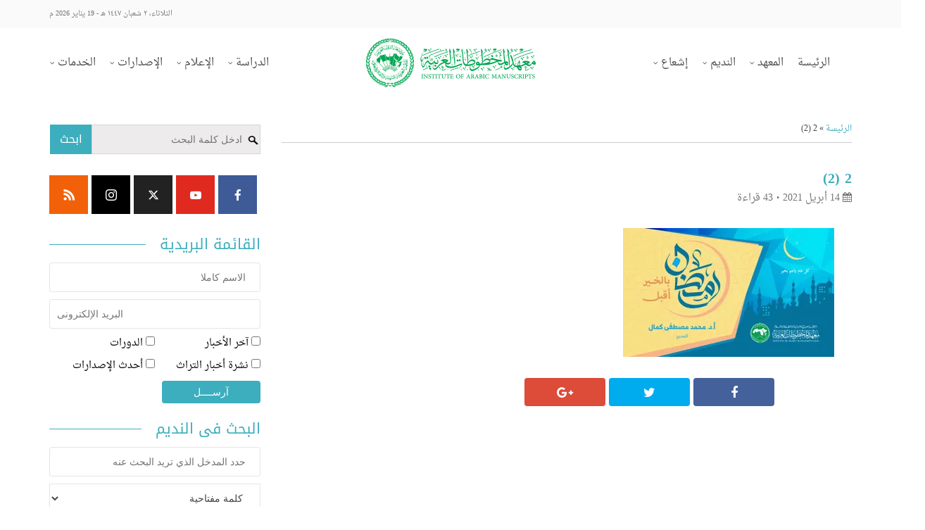

--- FILE ---
content_type: text/html; charset=UTF-8
request_url: https://www.malecso.org/2-2-2-2
body_size: 17706
content:
<!DOCTYPE html>
<!--[if IE 8]><html class="ie8"><![endif]-->
<!--[if IE 9]><html class="ie9"><![endif]-->
<!--[if gt IE 8]><!--> <html dir="rtl" lang="ar"> <!--<![endif]-->

<head>

<meta http-equiv="Content-Type" content="text/html; charset=UTF-8" />
<meta name="viewport" content="user-scalable=yes, width=device-width, initial-scale=1.0, maximum-scale=1">

<!--[if lt IE 9]>
	<script src="https://www.malecso.org/wp-content/themes/manuscripts/js/html5.js"></script>
<![endif]-->

<title>2 (2) &#8211; معهد المخطوطات العربية | The Institute of Arabic Manuscripts</title>
<meta name='robots' content='max-image-preview:large' />
<link rel='dns-prefetch' href='//challenges.cloudflare.com' />
<link rel='dns-prefetch' href='//secure.gravatar.com' />
<link rel='dns-prefetch' href='//stats.wp.com' />
<link rel='dns-prefetch' href='//fonts.googleapis.com' />
<link rel='dns-prefetch' href='//v0.wordpress.com' />
<link rel='preconnect' href='//c0.wp.com' />
<link rel='preconnect' href='//i0.wp.com' />
<link rel="alternate" type="application/rss+xml" title="معهد المخطوطات العربية | The Institute of Arabic Manuscripts &laquo; الخلاصة" href="https://www.malecso.org/feed" />
<link rel="alternate" type="application/rss+xml" title="معهد المخطوطات العربية | The Institute of Arabic Manuscripts &laquo; خلاصة التعليقات" href="https://www.malecso.org/comments/feed" />
<link rel="alternate" title="oEmbed (JSON)" type="application/json+oembed" href="https://www.malecso.org/wp-json/oembed/1.0/embed?url=https%3A%2F%2Fwww.malecso.org%2F2-2-2-2" />
<link rel="alternate" title="oEmbed (XML)" type="text/xml+oembed" href="https://www.malecso.org/wp-json/oembed/1.0/embed?url=https%3A%2F%2Fwww.malecso.org%2F2-2-2-2&#038;format=xml" />
<style id='wp-img-auto-sizes-contain-inline-css' type='text/css'>
img:is([sizes=auto i],[sizes^="auto," i]){contain-intrinsic-size:3000px 1500px}
/*# sourceURL=wp-img-auto-sizes-contain-inline-css */
</style>
<link rel='stylesheet' id='dpProEventCalendar_headcss-css' href='https://www.malecso.org/wp-content/plugins/dpProEventCalendar/css/dpProEventCalendar.css?ver=2.8.3' type='text/css' media='all' />
<link rel='stylesheet' id='font-awesome-original-css' href='https://www.malecso.org/wp-content/plugins/dpProEventCalendar/css/font-awesome.css?ver=2.8.3' type='text/css' media='all' />
<style id='wp-emoji-styles-inline-css' type='text/css'>

	img.wp-smiley, img.emoji {
		display: inline !important;
		border: none !important;
		box-shadow: none !important;
		height: 1em !important;
		width: 1em !important;
		margin: 0 0.07em !important;
		vertical-align: -0.1em !important;
		background: none !important;
		padding: 0 !important;
	}
/*# sourceURL=wp-emoji-styles-inline-css */
</style>
<style id='wp-block-library-inline-css' type='text/css'>
:root{--wp-block-synced-color:#7a00df;--wp-block-synced-color--rgb:122,0,223;--wp-bound-block-color:var(--wp-block-synced-color);--wp-editor-canvas-background:#ddd;--wp-admin-theme-color:#007cba;--wp-admin-theme-color--rgb:0,124,186;--wp-admin-theme-color-darker-10:#006ba1;--wp-admin-theme-color-darker-10--rgb:0,107,160.5;--wp-admin-theme-color-darker-20:#005a87;--wp-admin-theme-color-darker-20--rgb:0,90,135;--wp-admin-border-width-focus:2px}@media (min-resolution:192dpi){:root{--wp-admin-border-width-focus:1.5px}}.wp-element-button{cursor:pointer}:root .has-very-light-gray-background-color{background-color:#eee}:root .has-very-dark-gray-background-color{background-color:#313131}:root .has-very-light-gray-color{color:#eee}:root .has-very-dark-gray-color{color:#313131}:root .has-vivid-green-cyan-to-vivid-cyan-blue-gradient-background{background:linear-gradient(135deg,#00d084,#0693e3)}:root .has-purple-crush-gradient-background{background:linear-gradient(135deg,#34e2e4,#4721fb 50%,#ab1dfe)}:root .has-hazy-dawn-gradient-background{background:linear-gradient(135deg,#faaca8,#dad0ec)}:root .has-subdued-olive-gradient-background{background:linear-gradient(135deg,#fafae1,#67a671)}:root .has-atomic-cream-gradient-background{background:linear-gradient(135deg,#fdd79a,#004a59)}:root .has-nightshade-gradient-background{background:linear-gradient(135deg,#330968,#31cdcf)}:root .has-midnight-gradient-background{background:linear-gradient(135deg,#020381,#2874fc)}:root{--wp--preset--font-size--normal:16px;--wp--preset--font-size--huge:42px}.has-regular-font-size{font-size:1em}.has-larger-font-size{font-size:2.625em}.has-normal-font-size{font-size:var(--wp--preset--font-size--normal)}.has-huge-font-size{font-size:var(--wp--preset--font-size--huge)}.has-text-align-center{text-align:center}.has-text-align-left{text-align:left}.has-text-align-right{text-align:right}.has-fit-text{white-space:nowrap!important}#end-resizable-editor-section{display:none}.aligncenter{clear:both}.items-justified-left{justify-content:flex-start}.items-justified-center{justify-content:center}.items-justified-right{justify-content:flex-end}.items-justified-space-between{justify-content:space-between}.screen-reader-text{border:0;clip-path:inset(50%);height:1px;margin:-1px;overflow:hidden;padding:0;position:absolute;width:1px;word-wrap:normal!important}.screen-reader-text:focus{background-color:#ddd;clip-path:none;color:#444;display:block;font-size:1em;height:auto;left:5px;line-height:normal;padding:15px 23px 14px;text-decoration:none;top:5px;width:auto;z-index:100000}html :where(.has-border-color){border-style:solid}html :where([style*=border-top-color]){border-top-style:solid}html :where([style*=border-right-color]){border-right-style:solid}html :where([style*=border-bottom-color]){border-bottom-style:solid}html :where([style*=border-left-color]){border-left-style:solid}html :where([style*=border-width]){border-style:solid}html :where([style*=border-top-width]){border-top-style:solid}html :where([style*=border-right-width]){border-right-style:solid}html :where([style*=border-bottom-width]){border-bottom-style:solid}html :where([style*=border-left-width]){border-left-style:solid}html :where(img[class*=wp-image-]){height:auto;max-width:100%}:where(figure){margin:0 0 1em}html :where(.is-position-sticky){--wp-admin--admin-bar--position-offset:var(--wp-admin--admin-bar--height,0px)}@media screen and (max-width:600px){html :where(.is-position-sticky){--wp-admin--admin-bar--position-offset:0px}}

/*# sourceURL=wp-block-library-inline-css */
</style><style id='global-styles-inline-css' type='text/css'>
:root{--wp--preset--aspect-ratio--square: 1;--wp--preset--aspect-ratio--4-3: 4/3;--wp--preset--aspect-ratio--3-4: 3/4;--wp--preset--aspect-ratio--3-2: 3/2;--wp--preset--aspect-ratio--2-3: 2/3;--wp--preset--aspect-ratio--16-9: 16/9;--wp--preset--aspect-ratio--9-16: 9/16;--wp--preset--color--black: #000000;--wp--preset--color--cyan-bluish-gray: #abb8c3;--wp--preset--color--white: #ffffff;--wp--preset--color--pale-pink: #f78da7;--wp--preset--color--vivid-red: #cf2e2e;--wp--preset--color--luminous-vivid-orange: #ff6900;--wp--preset--color--luminous-vivid-amber: #fcb900;--wp--preset--color--light-green-cyan: #7bdcb5;--wp--preset--color--vivid-green-cyan: #00d084;--wp--preset--color--pale-cyan-blue: #8ed1fc;--wp--preset--color--vivid-cyan-blue: #0693e3;--wp--preset--color--vivid-purple: #9b51e0;--wp--preset--gradient--vivid-cyan-blue-to-vivid-purple: linear-gradient(135deg,rgb(6,147,227) 0%,rgb(155,81,224) 100%);--wp--preset--gradient--light-green-cyan-to-vivid-green-cyan: linear-gradient(135deg,rgb(122,220,180) 0%,rgb(0,208,130) 100%);--wp--preset--gradient--luminous-vivid-amber-to-luminous-vivid-orange: linear-gradient(135deg,rgb(252,185,0) 0%,rgb(255,105,0) 100%);--wp--preset--gradient--luminous-vivid-orange-to-vivid-red: linear-gradient(135deg,rgb(255,105,0) 0%,rgb(207,46,46) 100%);--wp--preset--gradient--very-light-gray-to-cyan-bluish-gray: linear-gradient(135deg,rgb(238,238,238) 0%,rgb(169,184,195) 100%);--wp--preset--gradient--cool-to-warm-spectrum: linear-gradient(135deg,rgb(74,234,220) 0%,rgb(151,120,209) 20%,rgb(207,42,186) 40%,rgb(238,44,130) 60%,rgb(251,105,98) 80%,rgb(254,248,76) 100%);--wp--preset--gradient--blush-light-purple: linear-gradient(135deg,rgb(255,206,236) 0%,rgb(152,150,240) 100%);--wp--preset--gradient--blush-bordeaux: linear-gradient(135deg,rgb(254,205,165) 0%,rgb(254,45,45) 50%,rgb(107,0,62) 100%);--wp--preset--gradient--luminous-dusk: linear-gradient(135deg,rgb(255,203,112) 0%,rgb(199,81,192) 50%,rgb(65,88,208) 100%);--wp--preset--gradient--pale-ocean: linear-gradient(135deg,rgb(255,245,203) 0%,rgb(182,227,212) 50%,rgb(51,167,181) 100%);--wp--preset--gradient--electric-grass: linear-gradient(135deg,rgb(202,248,128) 0%,rgb(113,206,126) 100%);--wp--preset--gradient--midnight: linear-gradient(135deg,rgb(2,3,129) 0%,rgb(40,116,252) 100%);--wp--preset--font-size--small: 13px;--wp--preset--font-size--medium: 20px;--wp--preset--font-size--large: 36px;--wp--preset--font-size--x-large: 42px;--wp--preset--spacing--20: 0.44rem;--wp--preset--spacing--30: 0.67rem;--wp--preset--spacing--40: 1rem;--wp--preset--spacing--50: 1.5rem;--wp--preset--spacing--60: 2.25rem;--wp--preset--spacing--70: 3.38rem;--wp--preset--spacing--80: 5.06rem;--wp--preset--shadow--natural: 6px 6px 9px rgba(0, 0, 0, 0.2);--wp--preset--shadow--deep: 12px 12px 50px rgba(0, 0, 0, 0.4);--wp--preset--shadow--sharp: 6px 6px 0px rgba(0, 0, 0, 0.2);--wp--preset--shadow--outlined: 6px 6px 0px -3px rgb(255, 255, 255), 6px 6px rgb(0, 0, 0);--wp--preset--shadow--crisp: 6px 6px 0px rgb(0, 0, 0);}:where(.is-layout-flex){gap: 0.5em;}:where(.is-layout-grid){gap: 0.5em;}body .is-layout-flex{display: flex;}.is-layout-flex{flex-wrap: wrap;align-items: center;}.is-layout-flex > :is(*, div){margin: 0;}body .is-layout-grid{display: grid;}.is-layout-grid > :is(*, div){margin: 0;}:where(.wp-block-columns.is-layout-flex){gap: 2em;}:where(.wp-block-columns.is-layout-grid){gap: 2em;}:where(.wp-block-post-template.is-layout-flex){gap: 1.25em;}:where(.wp-block-post-template.is-layout-grid){gap: 1.25em;}.has-black-color{color: var(--wp--preset--color--black) !important;}.has-cyan-bluish-gray-color{color: var(--wp--preset--color--cyan-bluish-gray) !important;}.has-white-color{color: var(--wp--preset--color--white) !important;}.has-pale-pink-color{color: var(--wp--preset--color--pale-pink) !important;}.has-vivid-red-color{color: var(--wp--preset--color--vivid-red) !important;}.has-luminous-vivid-orange-color{color: var(--wp--preset--color--luminous-vivid-orange) !important;}.has-luminous-vivid-amber-color{color: var(--wp--preset--color--luminous-vivid-amber) !important;}.has-light-green-cyan-color{color: var(--wp--preset--color--light-green-cyan) !important;}.has-vivid-green-cyan-color{color: var(--wp--preset--color--vivid-green-cyan) !important;}.has-pale-cyan-blue-color{color: var(--wp--preset--color--pale-cyan-blue) !important;}.has-vivid-cyan-blue-color{color: var(--wp--preset--color--vivid-cyan-blue) !important;}.has-vivid-purple-color{color: var(--wp--preset--color--vivid-purple) !important;}.has-black-background-color{background-color: var(--wp--preset--color--black) !important;}.has-cyan-bluish-gray-background-color{background-color: var(--wp--preset--color--cyan-bluish-gray) !important;}.has-white-background-color{background-color: var(--wp--preset--color--white) !important;}.has-pale-pink-background-color{background-color: var(--wp--preset--color--pale-pink) !important;}.has-vivid-red-background-color{background-color: var(--wp--preset--color--vivid-red) !important;}.has-luminous-vivid-orange-background-color{background-color: var(--wp--preset--color--luminous-vivid-orange) !important;}.has-luminous-vivid-amber-background-color{background-color: var(--wp--preset--color--luminous-vivid-amber) !important;}.has-light-green-cyan-background-color{background-color: var(--wp--preset--color--light-green-cyan) !important;}.has-vivid-green-cyan-background-color{background-color: var(--wp--preset--color--vivid-green-cyan) !important;}.has-pale-cyan-blue-background-color{background-color: var(--wp--preset--color--pale-cyan-blue) !important;}.has-vivid-cyan-blue-background-color{background-color: var(--wp--preset--color--vivid-cyan-blue) !important;}.has-vivid-purple-background-color{background-color: var(--wp--preset--color--vivid-purple) !important;}.has-black-border-color{border-color: var(--wp--preset--color--black) !important;}.has-cyan-bluish-gray-border-color{border-color: var(--wp--preset--color--cyan-bluish-gray) !important;}.has-white-border-color{border-color: var(--wp--preset--color--white) !important;}.has-pale-pink-border-color{border-color: var(--wp--preset--color--pale-pink) !important;}.has-vivid-red-border-color{border-color: var(--wp--preset--color--vivid-red) !important;}.has-luminous-vivid-orange-border-color{border-color: var(--wp--preset--color--luminous-vivid-orange) !important;}.has-luminous-vivid-amber-border-color{border-color: var(--wp--preset--color--luminous-vivid-amber) !important;}.has-light-green-cyan-border-color{border-color: var(--wp--preset--color--light-green-cyan) !important;}.has-vivid-green-cyan-border-color{border-color: var(--wp--preset--color--vivid-green-cyan) !important;}.has-pale-cyan-blue-border-color{border-color: var(--wp--preset--color--pale-cyan-blue) !important;}.has-vivid-cyan-blue-border-color{border-color: var(--wp--preset--color--vivid-cyan-blue) !important;}.has-vivid-purple-border-color{border-color: var(--wp--preset--color--vivid-purple) !important;}.has-vivid-cyan-blue-to-vivid-purple-gradient-background{background: var(--wp--preset--gradient--vivid-cyan-blue-to-vivid-purple) !important;}.has-light-green-cyan-to-vivid-green-cyan-gradient-background{background: var(--wp--preset--gradient--light-green-cyan-to-vivid-green-cyan) !important;}.has-luminous-vivid-amber-to-luminous-vivid-orange-gradient-background{background: var(--wp--preset--gradient--luminous-vivid-amber-to-luminous-vivid-orange) !important;}.has-luminous-vivid-orange-to-vivid-red-gradient-background{background: var(--wp--preset--gradient--luminous-vivid-orange-to-vivid-red) !important;}.has-very-light-gray-to-cyan-bluish-gray-gradient-background{background: var(--wp--preset--gradient--very-light-gray-to-cyan-bluish-gray) !important;}.has-cool-to-warm-spectrum-gradient-background{background: var(--wp--preset--gradient--cool-to-warm-spectrum) !important;}.has-blush-light-purple-gradient-background{background: var(--wp--preset--gradient--blush-light-purple) !important;}.has-blush-bordeaux-gradient-background{background: var(--wp--preset--gradient--blush-bordeaux) !important;}.has-luminous-dusk-gradient-background{background: var(--wp--preset--gradient--luminous-dusk) !important;}.has-pale-ocean-gradient-background{background: var(--wp--preset--gradient--pale-ocean) !important;}.has-electric-grass-gradient-background{background: var(--wp--preset--gradient--electric-grass) !important;}.has-midnight-gradient-background{background: var(--wp--preset--gradient--midnight) !important;}.has-small-font-size{font-size: var(--wp--preset--font-size--small) !important;}.has-medium-font-size{font-size: var(--wp--preset--font-size--medium) !important;}.has-large-font-size{font-size: var(--wp--preset--font-size--large) !important;}.has-x-large-font-size{font-size: var(--wp--preset--font-size--x-large) !important;}
/*# sourceURL=global-styles-inline-css */
</style>

<style id='classic-theme-styles-inline-css' type='text/css'>
/*! This file is auto-generated */
.wp-block-button__link{color:#fff;background-color:#32373c;border-radius:9999px;box-shadow:none;text-decoration:none;padding:calc(.667em + 2px) calc(1.333em + 2px);font-size:1.125em}.wp-block-file__button{background:#32373c;color:#fff;text-decoration:none}
/*# sourceURL=/wp-includes/css/classic-themes.min.css */
</style>
<link rel='stylesheet' id='bbp-default-css' href='https://www.malecso.org/wp-content/plugins/bbpress/templates/default/css/bbpress.min.css?ver=2.6.14' type='text/css' media='all' />
<link rel='stylesheet' id='bbp-default-rtl-css' href='https://www.malecso.org/wp-content/plugins/bbpress/templates/default/css/bbpress-rtl.min.css?ver=2.6.14' type='text/css' media='all' />
<link rel='stylesheet' id='contact-form-7-css' href='https://www.malecso.org/wp-content/plugins/contact-form-7/includes/css/styles.css?ver=6.1.4' type='text/css' media='all' />
<link rel='stylesheet' id='contact-form-7-rtl-css' href='https://www.malecso.org/wp-content/plugins/contact-form-7/includes/css/styles-rtl.css?ver=6.1.4' type='text/css' media='all' />
<link rel='stylesheet' id='vce_font_0-css' href='https://fonts.googleapis.com/css?family=Open+Sans%3A400&#038;subset=latin&#038;ver=2.0.1' type='text/css' media='screen' />
<link rel='stylesheet' id='vce_font_1-css' href='https://fonts.googleapis.com/css?family=Roboto+Slab%3A400&#038;subset=latin&#038;ver=2.0.1' type='text/css' media='screen' />
<link rel='stylesheet' id='vce_style-css' href='https://www.malecso.org/wp-content/themes/manuscripts/css/min.css?ver=2.0.1.1' type='text/css' media='screen, print' />
<style id='vce_style-inline-css' type='text/css'>
body {background-color:#ffffff;}body,.mks_author_widget h3,.site-description,.meta-category a,textarea {font-weight: 400;}h1,h2,h3,h4,h5,h6,blockquote,.vce-post-link,.site-title,.site-title a,.main-box-title,.comment-reply-title,.entry-title a,.vce-single .entry-headline p,.vce-prev-next-link,.author-title,.mks_pullquote,.widget_rss ul li .rsswidget,#bbpress-forums .bbp-forum-title,#bbpress-forums .bbp-topic-permalink {font-weight: 400;}.main-navigation a,.sidr a{font-weight: 400;}.vce-single .entry-content,.vce-single .entry-headline,.vce-single .entry-footer{width: 760px;}.vce-lay-a .lay-a-content{width: 760px;max-width: 760px;}.vce-page .entry-content,.vce-page .entry-title-page {width: 760px;}.vce-sid-none .vce-single .entry-content,.vce-sid-none .vce-single .entry-headline,.vce-sid-none .vce-single .entry-footer {width: 1090px;}.vce-sid-none .vce-page .entry-content,.vce-sid-none .vce-page .entry-title-page,.error404 .entry-content {width: 1090px;max-width: 1090px;}body, button, input, select, textarea{color: #444444;}h1,h2,h3,h4,h5,h6,.entry-title a,.prev-next-nav a,#bbpress-forums .bbp-forum-title, #bbpress-forums .bbp-topic-permalink,.woocommerce ul.products li.product .price .amount{color: #3daebe;}a,.entry-title a:hover,.vce-prev-next-link:hover,.vce-author-links a:hover,.required,.error404 h4,.prev-next-nav a:hover,#bbpress-forums .bbp-forum-title:hover, #bbpress-forums .bbp-topic-permalink:hover,.woocommerce ul.products li.product h3:hover,.woocommerce ul.products li.product h3:hover mark,.main-box-title a:hover{color: #3daebe;}.vce-square,.vce-main-content .mejs-controls .mejs-time-rail .mejs-time-current,button,input[type="button"],input[type="reset"],input[type="submit"],.vce-button,.pagination-wapper a,#vce-pagination .next.page-numbers,#vce-pagination .prev.page-numbers,#vce-pagination .page-numbers,#vce-pagination .page-numbers.current,.vce-link-pages a,#vce-pagination a,.vce-load-more a,.vce-slider-pagination .owl-nav > div,.vce-mega-menu-posts-wrap .owl-nav > div,.comment-reply-link:hover,.vce-featured-section a,.vce-lay-g .vce-featured-info .meta-category a,.vce-404-menu a,.vce-post.sticky .meta-image:before,#vce-pagination .page-numbers:hover,#bbpress-forums .bbp-pagination .current,#bbpress-forums .bbp-pagination a:hover,.woocommerce #respond input#submit,.woocommerce a.button,.woocommerce button.button,.woocommerce input.button,.woocommerce ul.products li.product .added_to_cart,.woocommerce #respond input#submit:hover,.woocommerce a.button:hover,.woocommerce button.button:hover,.woocommerce input.button:hover,.woocommerce ul.products li.product .added_to_cart:hover,.woocommerce #respond input#submit.alt,.woocommerce a.button.alt,.woocommerce button.button.alt,.woocommerce input.button.alt,.woocommerce #respond input#submit.alt:hover, .woocommerce a.button.alt:hover, .woocommerce button.button.alt:hover, .woocommerce input.button.alt:hover,.woocommerce span.onsale,.woocommerce .widget_price_filter .ui-slider .ui-slider-range,.woocommerce .widget_price_filter .ui-slider .ui-slider-handle,.comments-holder .navigation .page-numbers.current,.vce-lay-a .vce-read-more:hover,.vce-lay-c .vce-read-more:hover{background-color: #3daebe;}#vce-pagination .page-numbers,.comments-holder .navigation .page-numbers{background: transparent;color: #3daebe;border: 1px solid #3daebe;}.comments-holder .navigation .page-numbers:hover{background: #3daebe;border: 1px solid #3daebe;}.bbp-pagination-links a{background: transparent;color: #3daebe;border: 1px solid #3daebe !important;}#vce-pagination .page-numbers.current,.bbp-pagination-links span.current,.comments-holder .navigation .page-numbers.current{border: 1px solid #3daebe;}.widget_categories .cat-item:before,.widget_categories .cat-item .count{background: #3daebe;}.comment-reply-link,.vce-lay-a .vce-read-more,.vce-lay-c .vce-read-more{border: 1px solid #3daebe;}.entry-meta div,.entry-meta div a,.comment-metadata a,.meta-category span,.meta-author-wrapped,.wp-caption .wp-caption-text,.widget_rss .rss-date,.sidebar cite,.site-footer cite,.sidebar .vce-post-list .entry-meta div,.sidebar .vce-post-list .entry-meta div a,.sidebar .vce-post-list .fn,.sidebar .vce-post-list .fn a,.site-footer .vce-post-list .entry-meta div,.site-footer .vce-post-list .entry-meta div a,.site-footer .vce-post-list .fn,.site-footer .vce-post-list .fn a,#bbpress-forums .bbp-topic-started-by,#bbpress-forums .bbp-topic-started-in,#bbpress-forums .bbp-forum-info .bbp-forum-content,#bbpress-forums p.bbp-topic-meta,span.bbp-admin-links a,.bbp-reply-post-date,#bbpress-forums li.bbp-header,#bbpress-forums li.bbp-footer,.woocommerce .woocommerce-result-count,.woocommerce .product_meta{color: #737373;}.main-box-title, .comment-reply-title, .main-box-head{background: #ffffff;color: #3daebe;}.main-box-title a{color: #3daebe;}.sidebar .widget .widget-title a{color: #3daebe;}.main-box,.comment-respond,.prev-next-nav{}.vce-post,ul.comment-list > li.comment,.main-box-single,.ie8 .vce-single,#disqus_thread,.vce-author-card,.vce-author-card .vce-content-outside,.mks-bredcrumbs-container,ul.comment-list > li.pingback{background: #ffffff;}.mks_tabs.horizontal .mks_tab_nav_item.active{border-bottom: 1px solid #ffffff;}.mks_tabs.horizontal .mks_tab_item,.mks_tabs.vertical .mks_tab_nav_item.active,.mks_tabs.horizontal .mks_tab_nav_item.active{background: #ffffff;}.mks_tabs.vertical .mks_tab_nav_item.active{border-right: 1px solid #ffffff;}#vce-pagination,.vce-slider-pagination .owl-controls,.vce-content-outside,.comments-holder .navigation{background: #ffffff;}.sidebar .widget-title{background: ;color: #3daebe;}.sidebar .widget{background: ;}.sidebar .widget,.sidebar .widget li a,.sidebar .mks_author_widget h3 a,.sidebar .mks_author_widget h3,.sidebar .vce-search-form .vce-search-input,.sidebar .vce-search-form .vce-search-input:focus{color: #000000;}.sidebar .widget li a:hover,.sidebar .widget a,.widget_nav_menu li.menu-item-has-children:hover:after,.widget_pages li.page_item_has_children:hover:after{color: #3daebe;}.sidebar .tagcloud a {border: 1px solid #3daebe;}.sidebar .mks_author_link,.sidebar .tagcloud a:hover,.sidebar .mks_themeforest_widget .more,.sidebar button,.sidebar input[type="button"],.sidebar input[type="reset"],.sidebar input[type="submit"],.sidebar .vce-button,.sidebar .bbp_widget_login .button{background-color: #3daebe;}.sidebar .mks_author_widget .mks_autor_link_wrap,.sidebar .mks_themeforest_widget .mks_read_more{background: ;}.sidebar #wp-calendar caption,.sidebar .recentcomments,.sidebar .post-date,.sidebar #wp-calendar tbody{color: rgba(0,0,0,0.7);}.site-footer{background: #595959;}.site-footer .widget-title{color: #b4b4b4;}.site-footer,.site-footer .widget,.site-footer .widget li a,.site-footer .mks_author_widget h3 a,.site-footer .mks_author_widget h3,.site-footer .vce-search-form .vce-search-input,.site-footer .vce-search-form .vce-search-input:focus{color: #ffffff;}.site-footer .widget li a:hover,.site-footer .widget a,.site-info a{color: #ffffff;}.site-footer .tagcloud a {border: 1px solid #ffffff;}.site-footer .mks_author_link,.site-footer .mks_themeforest_widget .more,.site-footer button,.site-footer input[type="button"],.site-footer input[type="reset"],.site-footer input[type="submit"],.site-footer .vce-button,.site-footer .tagcloud a:hover{background-color: #ffffff;}.site-footer #wp-calendar caption,.site-footer .recentcomments,.site-footer .post-date,.site-footer #wp-calendar tbody,.site-footer .site-info{color: rgba(255,255,255,0.7);}.top-header,.top-nav-menu li .sub-menu{background: #fafafa;}.top-header,.top-header a{color: #737373;}.top-header .vce-search-form .vce-search-input,.top-header .vce-search-input:focus,.top-header .vce-search-submit{color: #737373;}.top-header .vce-search-form .vce-search-input::-webkit-input-placeholder { color: #737373;}.top-header .vce-search-form .vce-search-input:-moz-placeholder { color: #737373;}.top-header .vce-search-form .vce-search-input::-moz-placeholder { color: #737373;}.top-header .vce-search-form .vce-search-input:-ms-input-placeholder { color: #737373;}.header-1-wrapper{height: 100px;padding-top: 0px;}.header-2-wrapper,.header-3-wrapper{height: 100px;}.header-2-wrapper .site-branding,.header-3-wrapper .site-branding{top: 0px;right: 0px;}.site-title a, .site-title a:hover{color: #232323;}.site-description{color: #aaaaaa;}.header-bottom-wrapper{background: #fcfcfc;}.vce-header-ads{margin: 5px 0;}.header-3-wrapper .nav-menu > li > a{padding: 40px 10px;}.header-sticky,.sidr{background: rgba(250,250,250,0.95);}.ie8 .header-sticky{background: #fafafa;}.main-navigation a,.nav-menu .vce-mega-menu > .sub-menu > li > a,.sidr li a,.vce-menu-parent{color: #4a4a4a;}.nav-menu > li:hover > a,.nav-menu > .current_page_item > a,.nav-menu > .current-menu-item > a,.nav-menu > .current-menu-ancestor > a,.main-navigation a.vce-item-selected,.main-navigation ul ul li:hover > a,.nav-menu ul .current-menu-item a,.nav-menu ul .current_page_item a,.vce-menu-parent:hover,.sidr li a:hover,.main-navigation li.current-menu-item.fa:before{color: #2db46e;}.nav-menu > li:hover > a,.nav-menu > .current_page_item > a,.nav-menu > .current-menu-item > a,.nav-menu > .current-menu-ancestor > a,.main-navigation a.vce-item-selected,.main-navigation ul ul,.header-sticky .nav-menu > .current_page_item:hover > a,.header-sticky .nav-menu > .current-menu-item:hover > a,.header-sticky .nav-menu > .current-menu-ancestor:hover > a,.header-sticky .main-navigation a.vce-item-selected:hover{background-color: #fafafa;}.search-header-wrap ul{border-top: 2px solid #2db46e;}.vce-border-top .main-box-title{}.tagcloud a:hover,.sidebar .widget .mks_author_link,.sidebar .widget.mks_themeforest_widget .more,.site-footer .widget .mks_author_link,.site-footer .widget.mks_themeforest_widget .more,.vce-lay-g .entry-meta div,.vce-lay-g .fn,.vce-lay-g .fn a{color: #FFF;}.vce-featured-header .vce-featured-header-background{opacity: 0.2}.vce-featured-grid .vce-featured-header-background,.vce-post-big .vce-post-img:after,.vce-post-slider .vce-post-img:after{opacity: 0.5}.vce-featured-grid .owl-item:hover .vce-grid-text .vce-featured-header-background,.vce-post-big li:hover .vce-post-img:after,.vce-post-slider li:hover .vce-post-img:after {opacity: 0.8}#back-top {background: #595959}.meta-image:hover a img,.vce-lay-h .img-wrap:hover .meta-image > img,.img-wrp:hover img,.vce-gallery-big:hover img,.vce-gallery .gallery-item:hover img,.vce_posts_widget .vce-post-big li:hover img,.vce-featured-grid .owl-item:hover img,.vce-post-img:hover img,.mega-menu-img:hover img{-webkit-transform: scale(1.1);-moz-transform: scale(1.1);-o-transform: scale(1.1);-ms-transform: scale(1.1);transform: scale(1.1);}
/*# sourceURL=vce_style-inline-css */
</style>
<link rel='stylesheet' id='vce-bbpress-css' href='https://www.malecso.org/wp-content/themes/manuscripts/css/vce-bbpress.css?ver=2.0.1' type='text/css' media='screen, print' />
<link rel='stylesheet' id='vce_rtl-css' href='https://www.malecso.org/wp-content/themes/manuscripts/css/rtl.css?ver=2.0.1' type='text/css' media='screen' />
<link rel='stylesheet' id='meks-ads-widget-css' href='https://www.malecso.org/wp-content/plugins/meks-easy-ads-widget/css/style.css?ver=2.0.9' type='text/css' media='all' />
<link rel='stylesheet' id='meks-social-widget-css' href='https://www.malecso.org/wp-content/plugins/meks-smart-social-widget/css/style.css?ver=1.6.5' type='text/css' media='all' />
<link rel='stylesheet' id='cf7cf-style-css' href='https://www.malecso.org/wp-content/plugins/cf7-conditional-fields/style.css?ver=2.6.7' type='text/css' media='all' />
<script type="text/javascript" src="https://c0.wp.com/c/6.9/wp-includes/js/jquery/jquery.min.js" id="jquery-core-js"></script>
<script type="text/javascript" src="https://c0.wp.com/c/6.9/wp-includes/js/jquery/jquery-migrate.min.js" id="jquery-migrate-js"></script>
<script></script><link rel="https://api.w.org/" href="https://www.malecso.org/wp-json/" /><link rel="alternate" title="JSON" type="application/json" href="https://www.malecso.org/wp-json/wp/v2/media/15557" /><link rel="canonical" href="https://www.malecso.org/2-2-2-2" />
<style>
		</style>
			<style>img#wpstats{display:none}</style>
		<meta name="generator" content="Powered by WPBakery Page Builder - drag and drop page builder for WordPress."/>

<!-- Jetpack Open Graph Tags -->
<meta property="og:type" content="article" />
<meta property="og:title" content="2 (2)" />
<meta property="og:url" content="https://www.malecso.org/2-2-2-2" />
<meta property="og:description" content="تفضل بزيارة المقالة لمزيد من المعلومات." />
<meta property="article:published_time" content="2021-04-14T10:55:24+00:00" />
<meta property="article:modified_time" content="2021-04-14T10:55:24+00:00" />
<meta property="og:site_name" content="معهد المخطوطات العربية | The Institute of Arabic Manuscripts" />
<meta property="og:image" content="https://www.malecso.org/wp-content/uploads/2021/04/2-2.jpg" />
<meta property="og:image:alt" content="" />
<meta property="og:locale" content="ar_AR" />
<meta name="twitter:text:title" content="2 (2)" />
<meta name="twitter:image" content="https://i0.wp.com/www.malecso.org/wp-content/uploads/2021/04/2-2.jpg?fit=1200%2C733&#038;ssl=1&#038;w=640" />
<meta name="twitter:card" content="summary_large_image" />
<meta name="twitter:description" content="تفضل بزيارة المقالة لمزيد من المعلومات." />

<!-- End Jetpack Open Graph Tags -->
<link rel="icon" href="https://i0.wp.com/www.malecso.org/wp-content/uploads/2016/08/cropped-metro-favicon.png?fit=32%2C32&#038;ssl=1" sizes="32x32" />
<link rel="icon" href="https://i0.wp.com/www.malecso.org/wp-content/uploads/2016/08/cropped-metro-favicon.png?fit=192%2C192&#038;ssl=1" sizes="192x192" />
<link rel="apple-touch-icon" href="https://i0.wp.com/www.malecso.org/wp-content/uploads/2016/08/cropped-metro-favicon.png?fit=180%2C180&#038;ssl=1" />
<meta name="msapplication-TileImage" content="https://i0.wp.com/www.malecso.org/wp-content/uploads/2016/08/cropped-metro-favicon.png?fit=270%2C270&#038;ssl=1" />
<link rel="shortcut icon" href="https://www.malecso.org/wp-content/uploads/2016/08/favicon.png" type="image/x-icon" /><link rel="apple-touch-icon" href="https://www.malecso.org/wp-content/uploads/2016/08/apple-touch-favicon.png" /><meta name="msapplication-TileColor" content="#ffffff"><meta name="msapplication-TileImage" content="https://www.malecso.org/wp-content/uploads/2016/08/metro-favicon.png" /><style type="text/css">.wpcf7-list-item { width: 50%; margin: 0 !important; } .vce-prev { float: right; } .container-fix { margin: 0 -50px; }</style>		<style type="text/css" id="wp-custom-css">
			.main-box-title:after{width:95%!important;}
.wpcf7 input[type="url"], .wpcf7 input[type="email"], .wpcf7 input[type="tel"] {
    direction: revert;
}

.grecaptcha-badge {
    right: -350px !important;
}

.vc_separator.vc_separator_align_left h4 {
    padding: 0 0 0 .8em;
}		</style>
		<noscript><style> .wpb_animate_when_almost_visible { opacity: 1; }</style></noscript><link rel='stylesheet' id='jquery-ui-core-pec-css' href='https://www.malecso.org/wp-content/plugins/dpProEventCalendar/themes/base/jquery.ui.core.css?ver=2.8.3' type='text/css' media='all' />
<link rel='stylesheet' id='jquery-ui-theme-pec-css' href='https://www.malecso.org/wp-content/plugins/dpProEventCalendar/themes/base/jquery.ui.theme.css?ver=2.8.3' type='text/css' media='all' />
<link rel='stylesheet' id='jquery-ui-datepicker-pec-css' href='https://www.malecso.org/wp-content/plugins/dpProEventCalendar/themes/base/jquery.ui.datepicker.css?ver=2.8.3' type='text/css' media='all' />
<link rel='stylesheet' id='dpProEventCalendar_rtlcss-css' href='https://www.malecso.org/wp-content/plugins/dpProEventCalendar/css/rtl.css?ver=2.8.3' type='text/css' media='all' />
<link rel='stylesheet' id='lshowcase-bxslider-style-css' href='https://www.malecso.org/wp-content/plugins/logos-showcase-multiuse-responsive-wp-plugin/bxslider/jquery.bxslider.css?ver=c085ae31801079b1b2b5799c269df3aa' type='text/css' media='all' />
<link rel='stylesheet' id='lshowcase-main-style-css' href='https://www.malecso.org/wp-content/plugins/logos-showcase-multiuse-responsive-wp-plugin/styles.css?ver=c085ae31801079b1b2b5799c269df3aa' type='text/css' media='all' />
</head>

<body data-rsssl=1 class="rtl attachment wp-singular attachment-template-default single single-attachment postid-15557 attachmentid-15557 attachment-jpeg wp-theme-manuscripts chrome vce-sid-left wpb-js-composer js-comp-ver-8.4.1 vc_responsive" oncopy="return false" oncut="return false" onpaste="return false">

<div id="vce-main">

<header id="header" class="main-header">
	<div class="top-header">

	<div class="container">



		
			<div class="vce-wrap-left">

				
		
    <ul id="vce_top_navigation_menu" class="top-nav-menu">
        <li><a class="" href="#" onclick="return false;">الثلاثاء، ٢ شعبان ١٤٤٧ هـ - 19 يناير 2026 م</a>
        </li>
    </ul>



			</div>

		
		

		


		






	</div>

</div><div class="container header-main-area header-3-wrapper">

	<div class="vce-res-nav"><a class="vce-responsive-nav" href="#sidr-main"><i class="fa fa-bars"></i></a></div>

	<div class="container-fix">

		<div class="bit-3">

	<nav id="site-navigation" class="main-navigation nav-left" role="navigation">

		<ul id="vce_main_navigation_menu" class="nav-menu"><li id="menu-item-778" class="menu-item menu-item-type-custom menu-item-object-custom menu-item-has-children menu-item-778"><a href="#">الدراسة</a>
<ul class="sub-menu">
	<li id="menu-item-835" class="menu-item menu-item-type-post_type menu-item-object-page menu-item-835"><a href="https://www.malecso.org/training/manuscripts-diploma">دبلوم علوم المخطوطات</a>	<li id="menu-item-843" class="menu-item menu-item-type-custom menu-item-object-custom menu-item-has-children menu-item-843"><a href="#">الدورات التدريبية</a>
	<ul class="sub-menu">
		<li id="menu-item-833" class="menu-item menu-item-type-post_type menu-item-object-page menu-item-833"><a href="https://www.malecso.org/training/training-courses/manuscript-courses">دورات علم المخطوط</a>		<li id="menu-item-832" class="menu-item menu-item-type-post_type menu-item-object-page menu-item-832"><a href="https://www.malecso.org/training/training-courses/indexing-courses">دورات الفهرسة</a>		<li id="menu-item-831" class="menu-item menu-item-type-post_type menu-item-object-page menu-item-831"><a href="https://www.malecso.org/training/training-courses/investigation-courses">دورات التحقيق</a>		<li id="menu-item-834" class="menu-item menu-item-type-post_type menu-item-object-page menu-item-834"><a href="https://www.malecso.org/training/training-courses/other-courses">دورات متفرقة</a>	</ul>
</ul>
<li id="menu-item-776" class="menu-item menu-item-type-custom menu-item-object-custom menu-item-has-children menu-item-776"><a href="#">الإعلام</a>
<ul class="sub-menu">
	<li id="menu-item-823" class="menu-item menu-item-type-post_type menu-item-object-page menu-item-823"><a href="https://www.malecso.org/media-room/institute-news">أخبار المعهد</a>	<li id="menu-item-981" class="menu-item menu-item-type-post_type menu-item-object-page menu-item-981"><a href="https://www.malecso.org/media-room/press-releases">بيانات صحفية</a>	<li id="menu-item-980" class="menu-item menu-item-type-post_type menu-item-object-page menu-item-980"><a href="https://www.malecso.org/media-room/echo-newspapers">أصداء</a>	<li id="menu-item-827" class="menu-item menu-item-type-post_type menu-item-object-page menu-item-827"><a href="https://www.malecso.org/media-room/https-www-flickr-com-photos-157213293n06-albums">معرض صور</a>	<li id="menu-item-826" class="menu-item menu-item-type-post_type menu-item-object-page menu-item-826"><a href="https://www.malecso.org/media-room/institute-channel">قناة المعهد</a>	<li id="menu-item-979" class="menu-item menu-item-type-post_type menu-item-object-page menu-item-979"><a href="https://www.malecso.org/media-room/events-and-meetings">لقاءات واجتماعات</a>	<li id="menu-item-825" class="menu-item menu-item-type-post_type menu-item-object-page menu-item-825"><a href="https://www.malecso.org/media-room/forums">غرفة الحوار</a>	<li id="menu-item-824" class="menu-item menu-item-type-post_type menu-item-object-page menu-item-824"><a href="https://www.malecso.org/media-room/institute-visitors">زوار المعهد</a></ul>
<li id="menu-item-779" class="menu-item menu-item-type-custom menu-item-object-custom menu-item-has-children menu-item-779"><a href="#">الإصدارات</a>
<ul class="sub-menu">
	<li id="menu-item-841" class="menu-item menu-item-type-post_type menu-item-object-page menu-item-841"><a href="https://www.malecso.org/releases/studies">دراسات</a>	<li id="menu-item-842" class="menu-item menu-item-type-post_type menu-item-object-page menu-item-842"><a href="https://www.malecso.org/releases/manuscripts-indexes">فهارس</a>	<li id="menu-item-844" class="menu-item menu-item-type-post_type menu-item-object-page menu-item-844"><a href="https://www.malecso.org/releases/unrealized-texts">تحقيقات</a>	<li id="menu-item-838" class="menu-item menu-item-type-post_type menu-item-object-page menu-item-838"><a href="https://www.malecso.org/releases/periodicals">دوريات</a>	<li id="menu-item-972" class="menu-item menu-item-type-post_type menu-item-object-page menu-item-972"><a href="https://www.malecso.org/releases/subtitles">ترجمات</a>	<li id="menu-item-837" class="menu-item menu-item-type-post_type menu-item-object-page menu-item-837"><a href="https://www.malecso.org/releases/all-releases">الكل</a></ul>
<li id="menu-item-777" class="menu-item menu-item-type-custom menu-item-object-custom menu-item-has-children menu-item-777"><a href="#">الخدمات</a>
<ul class="sub-menu">
	<li id="menu-item-2485" class="menu-item menu-item-type-post_type menu-item-object-page menu-item-2485"><a href="https://www.malecso.org/services/photography">قائمة أسعار التصوير</a>	<li id="menu-item-1027" class="menu-item menu-item-type-post_type menu-item-object-page menu-item-1027"><a href="https://www.malecso.org/services/request-filming-manuscript">طلب تصوير</a>	<li id="menu-item-828" class="menu-item menu-item-type-post_type menu-item-object-page menu-item-828"><a href="https://www.malecso.org/services/gifting-and-exchange">الإهداء والتبادل</a></ul>
</ul>
	</nav>

</div>	
		<div class="bit-3 align-center">

		
		

		


		<span class="site-title">

			<a href="https://www.malecso.org/" title="معهد المخطوطات العربية | The Institute of Arabic Manuscripts" class="has-logo"><img src="https://www.malecso.org/wp-content/uploads/2016/08/logo.png" alt="معهد المخطوطات العربية | The Institute of Arabic Manuscripts" /></a>

		</span>



		

</div>
		<div class="bit-3">

	<nav id="site-navigation" class="main-navigation nav-right" role="navigation">

		<ul id="vce_main_navigation_menu" class="nav-menu"><li id="menu-item-642" class="menu-item menu-item-type-post_type menu-item-object-page menu-item-home menu-item-642"><a href="https://www.malecso.org/">الرئيسة</a><li id="menu-item-643" class="menu-item menu-item-type-custom menu-item-object-custom menu-item-has-children menu-item-643"><a href="#">المعهد</a>
<ul class="sub-menu">
	<li id="menu-item-811" class="menu-item menu-item-type-post_type menu-item-object-page menu-item-811"><a href="https://www.malecso.org/institute/who-we-are">من نحن</a>	<li id="menu-item-809" class="menu-item menu-item-type-post_type menu-item-object-page menu-item-809"><a href="https://www.malecso.org/institute/infrastructure">النظام الأساسي</a>	<li id="menu-item-20939" class="menu-item menu-item-type-post_type menu-item-object-page menu-item-20939"><a href="https://www.malecso.org/projects">المشروعات</a>	<li id="menu-item-808" class="menu-item menu-item-type-post_type menu-item-object-page menu-item-808"><a href="https://www.malecso.org/institute/our-stuff">العاملون بالمعهد</a>	<li id="menu-item-810" class="menu-item menu-item-type-post_type menu-item-object-page menu-item-810"><a href="https://www.malecso.org/institute/partners">شركاؤنا</a>	<li id="menu-item-812" class="menu-item menu-item-type-post_type menu-item-object-page menu-item-812"><a href="https://www.malecso.org/institute/office-hours">مواعيد العمل</a>	<li id="menu-item-954" class="menu-item menu-item-type-post_type menu-item-object-page menu-item-954"><a href="https://www.malecso.org/institute/contact-us">اتصل/ تواصل</a></ul>
<li id="menu-item-645" class="menu-item menu-item-type-custom menu-item-object-custom menu-item-has-children menu-item-645"><a href="#">النديم</a>
<ul class="sub-menu">
	<li id="menu-item-816" class="menu-item menu-item-type-post_type menu-item-object-page menu-item-816"><a href="https://www.malecso.org/nadeem/manuscripts-database">قاعدة بيانات المخطوطات</a>	<li id="menu-item-815" class="menu-item menu-item-type-post_type menu-item-object-page menu-item-815"><a href="https://www.malecso.org/nadeem/printed-arab-heritage-database">قاعدة بيانات التراث العربي المطبوع</a>	<li id="menu-item-817" class="menu-item menu-item-type-post_type menu-item-object-page menu-item-817"><a href="https://www.malecso.org/nadeem/employed-database-heritage">قاعدة بيانات البوابة العربية للمخطوطات</a>	<li id="menu-item-822" class="menu-item menu-item-type-post_type menu-item-object-page menu-item-822"><a href="https://www.malecso.org/nadeem/manuscripts-institute-library-database">قاعدة بيانات مكتبة المعهد المتخصصة</a>	<li id="menu-item-845" class="menu-item menu-item-type-custom menu-item-object-custom menu-item-845"><a href="#">قاعدة بيانات ذاكرة المخطوط العربي</a></ul>
<li id="menu-item-955" class="menu-item menu-item-type-custom menu-item-object-custom menu-item-has-children menu-item-955"><a href="#">إشعاع</a>
<ul class="sub-menu">
	<li id="menu-item-964" class="menu-item menu-item-type-post_type menu-item-object-page menu-item-964"><a href="https://www.malecso.org/radiation/periodic-conferences">المؤتمرات الدورية</a>	<li id="menu-item-963" class="menu-item menu-item-type-post_type menu-item-object-page menu-item-963"><a href="https://www.malecso.org/radiation/forums-heritage">المنتديات التراثية</a>	<li id="menu-item-965" class="menu-item menu-item-type-post_type menu-item-object-page menu-item-965"><a href="https://www.malecso.org/radiation/workshops">ورش العمل</a></ul>
</ul>
	</nav>

</div>	
	</div>

</div></header>

<div id="main-wrapper">












<div id="content" class="container site-content">



	
		<aside id="sidebar" class="sidebar left">
		<div id="search-3" class="widget widget_search">﻿<form class="vce-search-form" action="https://www.malecso.org/" method="get">
	<input name="s" class="vce-search-input" size="20" type="text" value="" placeholder="ادخل كلمة البحث" />
	<button type="submit" class="vce-search-submit">ابحث</button> 
</form></div><div id="mks_social_widget-2" class="widget mks_social_widget">
		
								<ul class="mks_social_widget_ul">
							<li><a href="https://www.facebook.com/IARMSS" title="Facebook" class="socicon-facebook soc_square" target="_blank" rel="noopener" style="width: 55px; height: 55px; font-size: 16px;line-height:60px;"><span>facebook</span></a></li>
							<li><a href="https://www.youtube.com/user/IARMSS" title="YouTube" class="socicon-youtube soc_square" target="_blank" rel="noopener" style="width: 55px; height: 55px; font-size: 16px;line-height:60px;"><span>youtube</span></a></li>
							<li><a href="https://twitter.com/iarmss" title="X (ex Twitter)" class="socicon-twitter soc_square" target="_blank" rel="noopener" style="width: 55px; height: 55px; font-size: 16px;line-height:60px;"><span>twitter</span></a></li>
							<li><a href="https://instagram.com/malecso" title="Instagram" class="socicon-instagram soc_square" target="_blank" rel="noopener" style="width: 55px; height: 55px; font-size: 16px;line-height:60px;"><span>instagram</span></a></li>
							<li><a href="http://feeds.feedburner.com/TheInstituteOfArabicManuscripts" title="RSS" class="socicon-rss soc_square" target="_blank" rel="noopener" style="width: 55px; height: 55px; font-size: 16px;line-height:60px;"><span>rss</span></a></li>
						</ul>
		

		</div><div id="text-3" class="widget widget_text"><h4 class="widget-title"><span>القائمة البريدية</span></h4>			<div class="textwidget">
<div class="wpcf7 no-js" id="wpcf7-f578-o1" lang="en-US" dir="ltr" data-wpcf7-id="578">
<div class="screen-reader-response"><p role="status" aria-live="polite" aria-atomic="true"></p> <ul></ul></div>
<form action="/2-2-2-2#wpcf7-f578-o1" method="post" class="wpcf7-form init" aria-label="Contact form" novalidate="novalidate" data-status="init">
<fieldset class="hidden-fields-container"><input type="hidden" name="_wpcf7" value="578" /><input type="hidden" name="_wpcf7_version" value="6.1.4" /><input type="hidden" name="_wpcf7_locale" value="en_US" /><input type="hidden" name="_wpcf7_unit_tag" value="wpcf7-f578-o1" /><input type="hidden" name="_wpcf7_container_post" value="0" /><input type="hidden" name="_wpcf7_posted_data_hash" value="" /><input type="hidden" name="_wpcf7cf_hidden_group_fields" value="[]" /><input type="hidden" name="_wpcf7cf_hidden_groups" value="[]" /><input type="hidden" name="_wpcf7cf_visible_groups" value="[]" /><input type="hidden" name="_wpcf7cf_repeaters" value="[]" /><input type="hidden" name="_wpcf7cf_steps" value="{}" /><input type="hidden" name="_wpcf7cf_options" value="{&quot;form_id&quot;:578,&quot;conditions&quot;:[],&quot;settings&quot;:{&quot;animation&quot;:&quot;yes&quot;,&quot;animation_intime&quot;:200,&quot;animation_outtime&quot;:200,&quot;conditions_ui&quot;:&quot;normal&quot;,&quot;notice_dismissed&quot;:false,&quot;notice_dismissed_rollback-cf7-5.4.1&quot;:true,&quot;notice_dismissed_rollback-cf7-5.5.6&quot;:true,&quot;notice_dismissed_rollback-cf7-5.6.1&quot;:true,&quot;notice_dismissed_rollback-cf7-5.8.7&quot;:true,&quot;notice_dismissed_rollback-cf7-5.9.5&quot;:true,&quot;notice_dismissed_update-cf7-5.9.8&quot;:true,&quot;notice_dismissed_rollback-cf7-6.0&quot;:true}}" />
</fieldset>
<p><span class="wpcf7-form-control-wrap" data-name="your-name"><input size="40" maxlength="400" class="wpcf7-form-control wpcf7-text wpcf7-validates-as-required" aria-required="true" aria-invalid="false" placeholder="الاسم كاملا" value="" type="text" name="your-name" /></span>
</p>
<p><span class="wpcf7-form-control-wrap" data-name="email"><input size="40" maxlength="400" class="wpcf7-form-control wpcf7-email wpcf7-validates-as-required wpcf7-text wpcf7-validates-as-email" aria-required="true" aria-invalid="false" placeholder="البريد الإلكترونى" value="" type="email" name="email" /></span>
</p>
<p><span class="wpcf7-form-control-wrap" data-name="newsletter1"><span class="wpcf7-form-control wpcf7-checkbox wpcf7-validates-as-required"><span class="wpcf7-list-item first"><input type="checkbox" name="newsletter1[]" value="آخر الأخبار" /><span class="wpcf7-list-item-label">آخر الأخبار</span></span><span class="wpcf7-list-item last"><input type="checkbox" name="newsletter1[]" value="الدورات" /><span class="wpcf7-list-item-label">الدورات</span></span></span></span>
</p>
<p><span class="wpcf7-form-control-wrap" data-name="newsletter2"><span class="wpcf7-form-control wpcf7-checkbox wpcf7-validates-as-required"><span class="wpcf7-list-item first"><input type="checkbox" name="newsletter2[]" value="نشرة أخبار التراث" /><span class="wpcf7-list-item-label">نشرة أخبار التراث</span></span><span class="wpcf7-list-item last"><input type="checkbox" name="newsletter2[]" value="أحدث الإصدارات" /><span class="wpcf7-list-item-label">أحدث الإصدارات</span></span></span></span>
</p>
<p>
<div class="wpcf7-turnstile cf-turnstile" data-sitekey="0x4AAAAAABo8jz-FhnRxwDrD" data-response-field-name="_wpcf7_turnstile_response" data-size="Normal" data-theme="light" data-language="ar"></div>
</p>
<p><input class="wpcf7-form-control wpcf7-submit has-spinner" type="submit" value="آرســــل" />
</p><p style="display: none !important;" class="akismet-fields-container" data-prefix="_wpcf7_ak_"><label>&#916;<textarea name="_wpcf7_ak_hp_textarea" cols="45" rows="8" maxlength="100"></textarea></label><input type="hidden" id="ak_js_1" name="_wpcf7_ak_js" value="81"/><script>document.getElementById( "ak_js_1" ).setAttribute( "value", ( new Date() ).getTime() );</script></p><div class="wpcf7-response-output" aria-hidden="true"></div>
</form>
</div>
</div>
		</div><div id="custom_html-2" class="widget_text widget widget_custom_html"><h4 class="widget-title"><span>البحث فى النديم</span></h4><div class="textwidget custom-html-widget">
<form id="searchform" action="https://alnadeem-mss.malecso.org/cgi-bin/koha/opac-search.pl" method="get" name="searchform">
<p>	
<input id="transl1" name="q" type="text" placeholder="حدد المدخل الذي تريد البحث عنه" />
</p>
<p>
<select id="masthead_search" name="idx">
<option value="kw">كلمة مفتاحية</option>
<option value="ti">العنوان</option>
<option value="au">المؤلف</option>
<option value="su">الفن</option>
</select>
</p>
<p>
<select name="limit">
<option value="">اختر نوع المادة</option>
<option value="mc-itype%3AMCd">مصورات رقمية</option>
<option value="mc-itype%3AMCm">مصورات ميكروفيلمية</option>
</select>
</p>
<p><input id="searchsubmit" type="submit" value="بحث النديم" /></p>
</form> 

<p>
<a href="http://alnadeem-mss.malecso.org/" target="_blank" rel="noopener"><img src="/wp-content/uploads/2021/11/Picture1.png" width="50"> أضغط هنا للبحث المتقدم</a>
</p>
</div></div><div id="category-posts-2" class="widget cat-post-widget"><h4 class="widget-title"><span>أحدث الدورات</span></h4><ul id="category-posts-2-internal" class="category-posts-internal">
<li class='cat-post-item'><div><a class="cat-post-title" href="https://www.malecso.org/2026/01/16/%d8%af%d9%88%d8%b1%d8%a9-%d8%aa%d8%ad%d9%82%d9%8a%d9%82-%d8%a7%d9%84%d9%86%d9%8e%d9%91%d8%b5-%d8%a7%d9%84%d8%aa%d9%8f%d9%91%d8%b1%d8%a7%d8%ab%d9%8a-%d8%af%d9%88%d8%b1%d8%a9-%d8%aa%d8%af%d8%b1%d9%8a" rel="bookmark">دورة (تحقيق النَّص التُّراثي) دورة تدريبية معمقة </a></div></li><li class='cat-post-item'><div><a class="cat-post-title" href="https://www.malecso.org/2025/11/05/%d8%a7%d9%84%d9%85%d8%b9%d9%87%d8%af-%d9%8a%d9%86%d8%b8%d9%85-%d8%ad%d9%84%d9%82%d8%a9-%d8%aa%d8%a3%d8%b3%d9%8a%d8%b3%d9%8a%d8%a9-%d8%aa%d8%af%d8%b1%d9%8a%d8%a8%d9%8a%d8%a9-%d9%85%d9%83%d8%ab%d9%81" rel="bookmark">المعهد ينظم حلقة تأسيسية تدريبية مكثفة عن الخط الكوفي</a></div></li><li class='cat-post-item'><div><a class="cat-post-title" href="https://www.malecso.org/2025/09/28/%d8%a7%d9%84%d8%af%d9%88%d8%b1%d8%a9-%d8%a7%d9%84%d8%aa%d8%af%d8%b1%d9%8a%d8%a8%d9%8a%d8%a9-%d8%a7%d9%84%d9%85%d8%b5%d8%a7%d8%ad%d9%81-%d8%a7%d9%84%d9%85%d8%ae%d8%b7%d9%88%d8%b7%d8%a9-%d8%a7%d9%84" rel="bookmark">محمي: الدورة التدريبية| المصاحف المخطوطة: التاريخ  والأبعاد الكوديكولوجية | سبتمبر 2025</a></div></li><li class='cat-post-item'><div><a class="cat-post-title" href="https://www.malecso.org/2025/09/09/%d8%a7%d9%84%d8%af%d9%88%d8%b1%d8%a9-%d8%a7%d9%84%d8%aa%d8%af%d8%b1%d9%8a%d8%a8%d9%8a%d8%a9-%d8%a3%d9%8f%d8%b3%d9%8f%d8%b3%d9%8f-%d8%aa%d9%8e%d8%ad%d9%82%d9%90%d9%8a%d9%82%d9%90-%d8%a7%d9%84%d9%86" rel="bookmark">محمي: الدورة التدريبية (أُسُسُ تَحقِيقِ النَّصِّ التُّراثيِّ: دورةٌ تأسيسية) &#8211; أغسطس 2025</a></div></li><li class='cat-post-item'><div><a class="cat-post-title" href="https://www.malecso.org/2025/09/01/%d8%a7%d9%84%d9%85%d8%b9%d9%87%d8%af-%d9%8a%d9%86%d8%b8%d9%85-%d9%84%d9%84%d9%85%d8%b1%d8%a9-%d8%a7%d9%84%d8%a3%d9%88%d9%84%d9%89-%d8%af%d9%88%d8%b1%d8%a9-%d9%85%d8%ae%d8%aa%d8%b5%d8%a9-%d9%81%d9%8a" rel="bookmark">المعهد ينظم للمرة الأولى دورة مختصة في المصاحف المخطوطة: التاريخ والأبعاد الكوديكولوجية</a></div></li></ul>
<a class="cat-post-footer-link" href="/category/learning/training-courses">المزيد...</a></div><div id="mks_ads_widget-1" class="widget mks_ads_widget">			
					
						
			
			<ul class="mks_adswidget_ul custom">
	     			     				     						     		<li data-showind="0">
			     			<a href="/services/request-filming-manuscript/"  >
			     				<img loading="lazy" src="/wp-content/uploads/2016/08/make-order.jpg" alt="make-order.jpg" style="max-width:300px; width:100%; height:90px;" width="300"  height="90"/>
			     			</a>
			     		</li>
		     			     			     			    	</ul>
	    
	    	  
	  		  
    	
		</div><div id="text-2" class="widget widget_text"><h4 class="widget-title"><span>دوريات</span></h4>			<div class="textwidget"><div id="mks_themeforest_widget-2" class="widget mks_themeforest_widget">
<ul class="mks_themeforest_widget_ul">
<li><a title="المجلة المحكمة" href="/releases/periodicals/journal-of-manuscripts-court/" target="_self"><img decoding="async" src="/wp-content/uploads/2017/11/المجلة-المحكمة.jpg" alt="المجلة المحكمة" width="95" /><br />
</a></p>
<p class="mks_read_more">المجلة المحكمة</p>
</li>
<li><a title="المجلة الثقافية" href="/releases/periodicals/journal-of-cultural-manuscripts" target="_self"><img decoding="async" src="/wp-content/uploads/2017/11/المجلة-الثقافية.jpg" alt="المجلة الثقافية" width="95" /><br />
</a></p>
<p class="mks_read_more">المجلة الثقافية</p>
</li>
<li><a title="المجلة الإخبارية" href="/releases/periodicals/heritage-newsletter/" target="_self"><img decoding="async" src="/wp-content/uploads/2018/10/غلاف-المجلة-الإخبارية.jpg" alt="المجلة الإخبارية" width="95" /><br />
</a></p>
<p class="mks_read_more">المجلة الإخبارية</p>
</li>
</ul>
</div>
</div>
		</div><div id="vce_posts_widget-2" class="widget vce_posts_widget"><h4 class="widget-title"><span>أحدث الإصدارات</span></h4>
		
		<ul class="vce-post-slider">

			
		 		<li>
		 					 			
		 			<a href="https://www.malecso.org/2026/01/15/%d9%85%d8%ac%d9%84%d8%a9-%d8%a3%d8%ae%d8%a8%d8%a7%d8%b1-%d8%a7%d9%84%d9%85%d8%ae%d8%b7%d9%88%d8%b7-%d8%a7%d9%84%d8%b9%d8%b1%d8%a8%d9%8a-%d8%a7%d9%84%d8%b9%d8%af%d8%af-168" class="featured_image_sidebar" title="مجلة أخبار المخطوط العربي العدد (168)"><span class="vce-post-img"><img width="380" height="260" src="https://i0.wp.com/www.malecso.org/wp-content/uploads/2026/01/168.jpg?resize=380%2C260&amp;ssl=1" class="attachment-vce-fa-grid size-vce-fa-grid wp-post-image" alt="" decoding="async" fetchpriority="high" srcset="https://i0.wp.com/www.malecso.org/wp-content/uploads/2026/01/168.jpg?resize=100%2C67&amp;ssl=1 100w, https://i0.wp.com/www.malecso.org/wp-content/uploads/2026/01/168.jpg?resize=145%2C100&amp;ssl=1 145w, https://i0.wp.com/www.malecso.org/wp-content/uploads/2026/01/168.jpg?resize=380%2C260&amp;ssl=1 380w, https://i0.wp.com/www.malecso.org/wp-content/uploads/2026/01/168.jpg?zoom=2&amp;resize=380%2C260&amp;ssl=1 760w" sizes="(max-width: 380px) 100vw, 380px" /></span></a>
		 			<div class="vce-posts-wrap">
		 							 			<a href="https://www.malecso.org/2026/01/15/%d9%85%d8%ac%d9%84%d8%a9-%d8%a3%d8%ae%d8%a8%d8%a7%d8%b1-%d8%a7%d9%84%d9%85%d8%ae%d8%b7%d9%88%d8%b7-%d8%a7%d9%84%d8%b9%d8%b1%d8%a8%d9%8a-%d8%a7%d9%84%d8%b9%d8%af%d8%af-168" title="مجلة أخبار المخطوط العربي العدد (168)" class="vce-post-link">مجلة أخبار المخطوط العربي العدد (168)</a>
			 					 			</div>
		 		</li>
			
		 		<li>
		 					 			
		 			<a href="https://www.malecso.org/2026/01/14/%d9%82%d8%a7%d8%a6%d9%85%d8%a9-%d8%a3%d8%b3%d8%b9%d8%a7%d8%b1-%d8%a5%d8%b5%d8%af%d8%a7%d8%b1%d8%a7%d8%aa-%d8%a7%d9%84%d9%85%d8%b9%d9%87%d8%af-2026" class="featured_image_sidebar" title="قائمة أسعار إصدارات المعهد 2026"><span class="vce-post-img"><img width="380" height="260" src="https://i0.wp.com/www.malecso.org/wp-content/uploads/2026/01/Gemini_Generated_Image_f8yklf8yklf8yklf.png?resize=380%2C260&amp;ssl=1" class="attachment-vce-fa-grid size-vce-fa-grid wp-post-image" alt="" decoding="async" srcset="https://i0.wp.com/www.malecso.org/wp-content/uploads/2026/01/Gemini_Generated_Image_f8yklf8yklf8yklf.png?resize=145%2C100&amp;ssl=1 145w, https://i0.wp.com/www.malecso.org/wp-content/uploads/2026/01/Gemini_Generated_Image_f8yklf8yklf8yklf.png?resize=380%2C260&amp;ssl=1 380w, https://i0.wp.com/www.malecso.org/wp-content/uploads/2026/01/Gemini_Generated_Image_f8yklf8yklf8yklf.png?zoom=2&amp;resize=380%2C260&amp;ssl=1 760w, https://i0.wp.com/www.malecso.org/wp-content/uploads/2026/01/Gemini_Generated_Image_f8yklf8yklf8yklf.png?zoom=3&amp;resize=380%2C260&amp;ssl=1 1140w" sizes="(max-width: 380px) 100vw, 380px" /></span></a>
		 			<div class="vce-posts-wrap">
		 							 			<a href="https://www.malecso.org/2026/01/14/%d9%82%d8%a7%d8%a6%d9%85%d8%a9-%d8%a3%d8%b3%d8%b9%d8%a7%d8%b1-%d8%a5%d8%b5%d8%af%d8%a7%d8%b1%d8%a7%d8%aa-%d8%a7%d9%84%d9%85%d8%b9%d9%87%d8%af-2026" title="قائمة أسعار إصدارات المعهد 2026" class="vce-post-link">قائمة أسعار إصدارات المعهد 2026</a>
			 					 			</div>
		 		</li>
			
		 		<li>
		 					 			
		 			<a href="https://www.malecso.org/2025/12/22/%d8%b5%d8%af%d9%88%d8%b1-%d8%a7%d9%84%d8%b9%d8%af%d8%af-%d8%a7%d9%84%d8%aa%d8%a7%d8%b3%d8%b9-9-%d9%85%d9%86-%d9%85%d8%ac%d9%84%d8%a9-%d8%ab%d9%82%d8%a7%d9%81%d8%a9-%d8%a7%d9%84%d9%85%d8%ae%d8%b7" class="featured_image_sidebar" title="صدور العدد التاسع (9) من مجلة ثقافة المخطوط العربي"><span class="vce-post-img"><img width="380" height="260" src="https://i0.wp.com/www.malecso.org/wp-content/uploads/2025/12/%D9%85%D8%AC%D9%84%D8%A9-%D8%AB%D9%82%D8%A7%D9%81%D8%A9-%D8%A7%D9%84%D9%85%D8%AE%D8%B7%D9%88%D8%B7-%D8%A7%D9%84%D8%B9%D8%AF%D8%AF-%D8%A7%D9%84%D8%AA%D8%A7%D8%B3%D8%B9-%D8%AF%D9%8A%D8%B3%D9%85%D8%A8%D8%B1-2025-0001.jpg?resize=380%2C260&amp;ssl=1" class="attachment-vce-fa-grid size-vce-fa-grid wp-post-image" alt="" decoding="async" /></span></a>
		 			<div class="vce-posts-wrap">
		 							 			<a href="https://www.malecso.org/2025/12/22/%d8%b5%d8%af%d9%88%d8%b1-%d8%a7%d9%84%d8%b9%d8%af%d8%af-%d8%a7%d9%84%d8%aa%d8%a7%d8%b3%d8%b9-9-%d9%85%d9%86-%d9%85%d8%ac%d9%84%d8%a9-%d8%ab%d9%82%d8%a7%d9%81%d8%a9-%d8%a7%d9%84%d9%85%d8%ae%d8%b7" title="صدور العدد التاسع (9) من مجلة ثقافة المخطوط العربي" class="vce-post-link">صدور العدد التاسع (9) من مجلة ثقافة المخطوط العربي</a>
			 					 			</div>
		 		</li>
			
		 		<li>
		 					 			
		 			<a href="https://www.malecso.org/2025/12/11/%d8%a7%d9%84%d9%86%d8%b4%d8%b1-%d8%a7%d9%84%d8%b1%d9%82%d9%85%d9%8a-%d8%a8%d8%a7%d8%b9%d8%aa%d9%85%d8%a7%d8%af-%d8%a7%d9%84%d9%85%d8%b9%d9%87%d8%af-%d8%aa%d8%b1%d8%a7%d8%ab%d9%86%d8%a7-%d8%a7%d9%84-6" class="featured_image_sidebar" title="النشر الرقمي باعتماد المعهد (تراثنا) السلسة الثقافية |39| قراءة استكشافية لكتاب إطباق الأطباق لشيخ الإسلام أسعد أفندي (ت1166هـ)، إعداد : د. بسام بن مصباح الأغبر"><span class="vce-post-img"><img width="380" height="260" src="https://i0.wp.com/www.malecso.org/wp-content/uploads/2025/12/WhatsApp-Image-2025-12-11-at-11.33.16-AM.jpeg?resize=380%2C260&amp;ssl=1" class="attachment-vce-fa-grid size-vce-fa-grid wp-post-image" alt="" decoding="async" srcset="https://i0.wp.com/www.malecso.org/wp-content/uploads/2025/12/WhatsApp-Image-2025-12-11-at-11.33.16-AM.jpeg?resize=145%2C100&amp;ssl=1 145w, https://i0.wp.com/www.malecso.org/wp-content/uploads/2025/12/WhatsApp-Image-2025-12-11-at-11.33.16-AM.jpeg?resize=380%2C260&amp;ssl=1 380w, https://i0.wp.com/www.malecso.org/wp-content/uploads/2025/12/WhatsApp-Image-2025-12-11-at-11.33.16-AM.jpeg?zoom=2&amp;resize=380%2C260&amp;ssl=1 760w" sizes="(max-width: 380px) 100vw, 380px" /></span></a>
		 			<div class="vce-posts-wrap">
		 							 			<a href="https://www.malecso.org/2025/12/11/%d8%a7%d9%84%d9%86%d8%b4%d8%b1-%d8%a7%d9%84%d8%b1%d9%82%d9%85%d9%8a-%d8%a8%d8%a7%d8%b9%d8%aa%d9%85%d8%a7%d8%af-%d8%a7%d9%84%d9%85%d8%b9%d9%87%d8%af-%d8%aa%d8%b1%d8%a7%d8%ab%d9%86%d8%a7-%d8%a7%d9%84-6" title="النشر الرقمي باعتماد المعهد (تراثنا) السلسة الثقافية |39| قراءة استكشافية لكتاب إطباق الأطباق لشيخ الإسلام أسعد أفندي (ت1166هـ)، إعداد : د. بسام بن مصباح الأغبر" class="vce-post-link">النشر الرقمي باعتماد المعهد (تراثنا) السلسة الثقافية |39| قراءة استكشافية لكتاب إطباق الأطباق لشيخ الإسلام أسعد أفندي (ت1166هـ)، إعداد : د. بسام بن مصباح الأغبر</a>
			 					 			</div>
		 		</li>
			
		 		<li>
		 					 			
		 			<a href="https://www.malecso.org/2025/10/29/%d8%a7%d9%84%d9%86%d8%b4%d8%b1-%d8%a7%d9%84%d8%b1%d9%82%d9%85%d9%8a-%d8%a8%d8%a7%d8%b9%d8%aa%d9%85%d8%a7%d8%af-%d8%a7%d9%84%d9%85%d8%b9%d9%87%d8%af-%d8%aa%d8%b1%d8%a7%d8%ab%d9%86%d8%a7-%d8%a7%d9%84-5" class="featured_image_sidebar" title="النشر الرقمي باعتماد المعهد (تراثنا) السلسلة المحكمة |58| دفاعا عن الخيمياء المصرية، آرثر جون هوبكينز، ترجمة: احسين حمد احسين محمود الفقيه"><span class="vce-post-img"><img width="380" height="260" src="https://i0.wp.com/www.malecso.org/wp-content/uploads/2025/10/WhatsApp-Image-2025-10-29-at-12.05.21-PM.jpeg?resize=380%2C260&amp;ssl=1" class="attachment-vce-fa-grid size-vce-fa-grid wp-post-image" alt="" decoding="async" srcset="https://i0.wp.com/www.malecso.org/wp-content/uploads/2025/10/WhatsApp-Image-2025-10-29-at-12.05.21-PM.jpeg?resize=145%2C100&amp;ssl=1 145w, https://i0.wp.com/www.malecso.org/wp-content/uploads/2025/10/WhatsApp-Image-2025-10-29-at-12.05.21-PM.jpeg?resize=380%2C260&amp;ssl=1 380w, https://i0.wp.com/www.malecso.org/wp-content/uploads/2025/10/WhatsApp-Image-2025-10-29-at-12.05.21-PM.jpeg?zoom=2&amp;resize=380%2C260&amp;ssl=1 760w, https://i0.wp.com/www.malecso.org/wp-content/uploads/2025/10/WhatsApp-Image-2025-10-29-at-12.05.21-PM.jpeg?zoom=3&amp;resize=380%2C260&amp;ssl=1 1140w" sizes="(max-width: 380px) 100vw, 380px" /></span></a>
		 			<div class="vce-posts-wrap">
		 							 			<a href="https://www.malecso.org/2025/10/29/%d8%a7%d9%84%d9%86%d8%b4%d8%b1-%d8%a7%d9%84%d8%b1%d9%82%d9%85%d9%8a-%d8%a8%d8%a7%d8%b9%d8%aa%d9%85%d8%a7%d8%af-%d8%a7%d9%84%d9%85%d8%b9%d9%87%d8%af-%d8%aa%d8%b1%d8%a7%d8%ab%d9%86%d8%a7-%d8%a7%d9%84-5" title="النشر الرقمي باعتماد المعهد (تراثنا) السلسلة المحكمة |58| دفاعا عن الخيمياء المصرية، آرثر جون هوبكينز، ترجمة: احسين حمد احسين محمود الفقيه" class="vce-post-link">النشر الرقمي باعتماد المعهد (تراثنا) السلسلة المحكمة |58| دفاعا عن الخيمياء المصرية، آرثر جون هوبكينز، ترجمة: احسين حمد احسين محمود الفقيه</a>
			 					 			</div>
		 		</li>
			
		  </ul>
		
		
		</div><div id="eventscalendar-2" class="widget widget_eventscalendar"><h4 class="widget-title"><span>المفكرة</span></h4><p></p></div><div id="text-4" class="widget widget_text">			<div class="textwidget"><p><span class="rect" style="background: #00a651"></span> أحداث المعهد</p>
<p><span class="rect" style="background: #b2b2b2"></span> أحداث النشر</p>
<p><span class="rect" style="background: #359fad"></span> أحداث عامة</p></div>
		</div>	</aside>

		

	<div id="primary" class="vce-main-content">



		<main id="main" class="main-box main-box-single">

		<div class="breadcrumbs" typeof="BreadcrumbList" vocab="http://schema.org/">
		    <span property="itemListElement" typeof="ListItem"><a property="item" typeof="WebPage" title="Go to معهد المخطوطات العربية | The Institute of Arabic Manuscripts." href="https://www.malecso.org" class="home"><span property="name">الرئيسة</span></a><meta property="position" content="1"></span> &raquo; <span property="itemListElement" typeof="ListItem"><span property="name">2 (2)</span><meta property="position" content="2"></span>
			<hr/>
		</div>

		


			<article id="post-15557" class="vce-single post-15557 attachment type-attachment status-inherit hentry">

			<header class="entry-header">
			
			<h1 class="entry-title">2 (2)</h1>
			<div class="entry-meta"><div class="meta-item date"><span class="updated"><i class="fa fa-calendar"></i> 14 أبريل 2021</span></div><div class="meta-item views">43 قراءة</div></div>
		</header>
	
	
		
	    
		
	<div class="entry-content">
		<p class="attachment"><a href="https://i0.wp.com/www.malecso.org/wp-content/uploads/2021/04/2-2.jpg?ssl=1"><img loading="lazy" decoding="async" width="300" height="183" src="https://i0.wp.com/www.malecso.org/wp-content/uploads/2021/04/2-2.jpg?fit=300%2C183&amp;ssl=1" class="attachment-medium size-medium" alt="" srcset="https://i0.wp.com/www.malecso.org/wp-content/uploads/2021/04/2-2.jpg?w=1500&amp;ssl=1 1500w, https://i0.wp.com/www.malecso.org/wp-content/uploads/2021/04/2-2.jpg?resize=300%2C183&amp;ssl=1 300w, https://i0.wp.com/www.malecso.org/wp-content/uploads/2021/04/2-2.jpg?resize=1024%2C625&amp;ssl=1 1024w, https://i0.wp.com/www.malecso.org/wp-content/uploads/2021/04/2-2.jpg?resize=768%2C469&amp;ssl=1 768w, https://i0.wp.com/www.malecso.org/wp-content/uploads/2021/04/2-2.jpg?resize=100%2C61&amp;ssl=1 100w, https://i0.wp.com/www.malecso.org/wp-content/uploads/2021/04/2-2.jpg?resize=810%2C495&amp;ssl=1 810w, https://i0.wp.com/www.malecso.org/wp-content/uploads/2021/04/2-2.jpg?resize=1140%2C696&amp;ssl=1 1140w" sizes="auto, (max-width: 300px) 100vw, 300px" /></a></p>
	</div>

	
	
		  	
	<div class="vce-share-bar">
		<ul class="vce-share-items">
			<li><a class="fa fa-facebook" href="javascript:void(0);" data-url="http://www.facebook.com/sharer/sharer.php?u=https://www.malecso.org/2-2-2-2&amp;t=2 (2)"></a></li><li><a class="fa fa-twitter" href="javascript:void(0);" data-url="http://twitter.com/intent/tweet?url=https://www.malecso.org/2-2-2-2&amp;text=2 (2)"></a></li><li><a class="fa fa-google-plus" href="javascript:void(0);" data-url="https://plus.google.com/share?url=https://www.malecso.org/2-2-2-2"></a></li>		</ul>
	</div>
	
	 
</article>


		


		


		</main>



		


		
			


		


		


		



	</div>



	


</div>









	<footer id="footer" class="site-footer">



		
		<div class="container">

			<div class="container-fix">

			
			
				<div class="bit-2">

					<div id="lshowcase_widget-2" class="widget lshowcase_widget"><h4 class="widget-title"><span>مواقع ذات صلة</span></h4><div class="lshowcase-clear-both">&nbsp;</div><div class="lshowcase-logos"><div style='display:none;' class='lshowcase-wrap-carousel-0' ><div class="lshowcase-slide"><a href='https://www.wise.edu.jo' target='_blank'><img src='https://i0.wp.com/www.malecso.org/wp-content/uploads/2017/07/p7.png?fit=100%2C100&ssl=1' width='100'  height = '100'  title='جامعة العلوم الاسلامية العالمية' alt='' class='lshowcase-normal' /></a></div><div class="lshowcase-slide"><a href='http://www.isar.org.tr/tr' target='_blank'><img src='https://i0.wp.com/www.malecso.org/wp-content/uploads/2016/08/p3.png?fit=100%2C100&ssl=1' width='100'  height = '100'  title='مؤسسة اسطنبول للبحث والتدريب' alt='' class='lshowcase-normal' /></a></div><div class="lshowcase-slide"><a href='http://www.arrabita.ma/' target='_blank'><img src='https://i0.wp.com/www.malecso.org/wp-content/uploads/2016/08/p5.png?fit=100%2C100&ssl=1' width='100'  height = '100'  title='الرابطة المحمدية للعلماء' alt='' class='lshowcase-normal' /></a></div><div class="lshowcase-slide"><a href='http://www.al-furqan.com/' target='_blank'><img src='https://i0.wp.com/www.malecso.org/wp-content/uploads/2016/08/p1.png?fit=100%2C100&ssl=1' width='100'  height = '100'  title='الفرقان' alt='' class='lshowcase-normal' /></a></div></div></div><div class="lshowcase-clear-both">&nbsp;</div></div>
				</div>

			
				<div class="bit-2">

					<div id="lshowcase_widget-3" class="widget lshowcase_widget"><h4 class="widget-title"><span>شركاؤنا</span></h4><div class="lshowcase-clear-both">&nbsp;</div><div class="lshowcase-logos"><div style='display:none;' class='lshowcase-wrap-carousel-1' ><div class="lshowcase-slide"><a href='https://www.ideo-cairo.org/ar/' target='_blank'><img src='https://i0.wp.com/www.malecso.org/wp-content/uploads/2019/09/logo-IDEO-opaque.png?fit=100%2C38&ssl=1' width='100'  height = '38'  title='معهد الدراسات الشرقية للآباء الدومنيكان' alt='' class='lshowcase-normal' /></a></div><div class="lshowcase-slide"><a href='https://tbc-leb.com/ar/home-ar/' target='_blank'><img src='https://i0.wp.com/www.malecso.org/wp-content/uploads/2024/02/WhatsApp-Image-2024-01-04-at-10.23.47-AM1.jpeg?fit=100%2C34&ssl=1' width='100'  height = '34'  title='شركة الأعمال التقنية (TBC) اللبنانية' alt='' class='lshowcase-normal' /></a></div><div class="lshowcase-slide"><a href='https://uai.ac.id/en/home/' target='_blank'><img src='https://i0.wp.com/www.malecso.org/wp-content/uploads/2024/02/logo-pdf-sm-e1707891627148.png?fit=100%2C55&ssl=1' width='100'  height = '55'  title='جامعة الأزهر إندونيسيا (UAI)' alt='' class='lshowcase-normal' /></a></div><div class="lshowcase-slide"><a href='https://www.bnf.fr/fr/francois-mitterrand' target='_blank'><img src='https://i0.wp.com/www.malecso.org/wp-content/uploads/2024/02/WhatsApp-Image-2024-01-04-at-10.23.47-AM2.jpeg?fit=100%2C37&ssl=1' width='100'  height = '37'  title='المكتبة الوطنية الفرنسية (Bibliothèque nationale de France)' alt='' class='lshowcase-normal' /></a></div></div></div><div class="lshowcase-clear-both">&nbsp;</div></div>
				</div>

			
			</div>

		</div>

		
		<div class="container">

			<div class="container-fix">

				<div class="bit-6"><div id="text-10" class="widget widget_text"><h4 class="widget-title"><span>الإصدارات</span></h4>			<div class="textwidget"><ul>
  <li id="menu-item-841" class="menu-item-841"><a href="/releases/studies">دراسات</a> </li>
  <li id="menu-item-842" class="menu-item-842"><a href="/releases/manuscripts-indexes">فهارس</a> </li>
  <li id="menu-item-844" class="menu-item-844"><a href="/releases/unrealized-texts">تحقيقات</a> </li>
  <li id="menu-item-838" class="menu-item-838"><a href="/releases/periodicals">دوريات</a> </li>
  <li id="menu-item-972" class="menu-item-972"><a href="/releases/subtitles">ترجمات</a> </li>
  <li id="menu-item-837" class="menu-item-837"><a href="/releases/all-releases">صدر حديثا</a></li>
</ul></div>
		</div></div>

				<div class="bit-6"><div id="text-9" class="widget widget_text"><h4 class="widget-title"><span>الإعلام</span></h4>			<div class="textwidget"><ul>
  <li id="menu-item-823" class="menu-item-823"><a href="/media-room/institute-news">أخبار المعهد</a> </li>
  <li id="menu-item-981" class="menu-item-981"><a href="/media-room/press-releases">بيانات صحفية</a> </li>
  <li id="menu-item-980" class="menu-item-980"><a href="/media-room/echo-newspapers">أصداء</a> </li>
  <li id="menu-item-827" class="menu-item-827"><a href="/media-room/photo-gallery">معرض صور</a> </li>
  <li id="menu-item-826" class="menu-item-826"><a href="/media-room/youtube-channel">قناة المعهد</a> </li>
  <li id="menu-item-979" class="menu-item-979"><a href="/media-room/events-and-meetings">لقاءات واجتماعات</a> </li>
  <li id="menu-item-825" class="menu-item-825"><a href="/media-room/forums">غرفة الحوار</a> </li>
  <li id="menu-item-824" class="menu-item-824"><a href="/media-room/institute-visitors">زوار المعهد</a></li>
</ul></div>
		</div></div>

				<div class="bit-6"><div id="text-8" class="widget widget_text"><h4 class="widget-title"><span>الدراسة</span></h4>			<div class="textwidget"><ul>
  <li id="menu-item-835" class="menu-item-835"><a href="/training/manuscripts-diploma">دبلوم علوم المخطوطات</a> </li>
  <li id="menu-item-843" class="menu-item-843"><a href="#">الدورات التدريبية</a>
    <ul class="sub-menu padding-right">
      <li id="menu-item-833" class="menu-item-833"><a href="/training/training-courses/manuscript-courses">دورات علم المخطوط</a> </li>
      <li id="menu-item-832" class="menu-item-832"><a href="/training/training-courses/indexing-courses">دورات الفهرسة</a> </li>
      <li id="menu-item-831" class="menu-item-831"><a href="/training/training-courses/investigation-courses">دورات التحقيق</a> </li>
      <li id="menu-item-834" class="menu-item-834"><a href="/training/training-courses/other-courses">دورات متفرقة</a> </li>
    </ul>
  </li>
</ul></div>
		</div></div>

				<div class="bit-6"><div id="text-7" class="widget widget_text"><h4 class="widget-title"><span>إشعاع</span></h4>			<div class="textwidget"><ul>
  <li id="menu-item-964" class="menu-item-964"><a href="/radiation/periodic-conferences">المؤتمرات الدورية</a> </li>
  <li id="menu-item-963" class="menu-item-963"><a href="/radiation/forums-heritage">المنتديات التراثية</a> </li>
  <li id="menu-item-965" class="menu-item-965"><a href="/radiation/workshops">ورش العمل</a></li>
</ul></div>
		</div><div id="text-11" class="widget widget_text"><h4 class="widget-title"><span>الخدمات</span></h4>			<div class="textwidget"><ul>
  <li id="menu-item-829" class="menu-item-829"><a href="/services/photography">قائمة أسعار التصوير
</a> </li>
<li id="menu-item-1027" class="menu-item-1027"><a href="/services/request-filming-manuscript">طلب تصوير</a>	</li>
  <li id="menu-item-828" class="menu-item-828"><a href="/services/gifting-and-exchange">الاهداء والتبادل</a></li>
</ul></div>
		</div></div>

				<div class="bit-6"><div id="text-6" class="widget widget_text"><h4 class="widget-title"><span>النديم</span></h4>			<div class="textwidget"><ul>
  <li id="menu-item-816" class=" menu-item-816"><a href="/nadeem/manuscripts-database">قاعدة بيانات المخطوطات</a> </li>
  <li id="menu-item-815" class=" menu-item-815"><a href="/nadeem/printed-arab-heritage-database">قاعدة بيانات التراث العربي المطبوع</a> </li>
  <li id="menu-item-817" class=" menu-item-817"><a href="/nadeem/employed-database-heritage">قاعدة بيانات المشتغلين بالتراث</a> </li>
  <li id="menu-item-822" class=" menu-item-822"><a href="/nadeem/manuscripts-institute-library-database">قاعدة بيانات مكتبة معهد المخطوطات</a> </li>
  <li id="menu-item-845" class=" menu-item-845"><a href="#">قاعدة بيانات ذاكرة المخطوط العربي</a>
    <ul class="sub-menu padding-right">
      <li id="menu-item-819" class=" menu-item-819"><a href="/nadeem/arab-manuscript-memory-database/pictures-drawings-and-shapes">الصور والرسوم والاشكال</a> </li>
      <li id="menu-item-820" class=" menu-item-820"><a href="/nadeem/arab-manuscript-memory-database/authors-lines">خطوط المؤلفين</a> </li>
      <li id="menu-item-821" class=" menu-item-821"><a href="/nadeem/arab-manuscript-memory-database/other-databases">قواعد أخري</a> </li>
    </ul>
  </li>
</ul></div>
		</div></div>

				<div class="bit-6"><div id="text-5" class="widget widget_text"><h4 class="widget-title"><span>المعهد</span></h4>			<div class="textwidget"><ul>
      <li id="menu-item-811" class=" menu-item-811"><a href="/institute/who-we-are">من نحن</a> </li>
      <li id="menu-item-809" class=" menu-item-809"><a href="/institute/infrastructure">النظام الأساسي</a> </li>
      <li id="menu-item-644" class=" menu-item-644"><a href="/projects">المشروعات</a>
      </li>
      <li id="menu-item-808" class=" menu-item-808"><a href="/institute/our-stuff">العاملون بالمعهد</a> </li>
      <li id="menu-item-810" class=" menu-item-810"><a href="/institute/partners">شركاؤنا</a> </li>
      <li id="menu-item-812" class=" menu-item-812"><a href="/institute/office-hours">مواعيد العمل</a> </li>
      <li id="menu-item-954" class=" menu-item-954"><a href="/institute/contact-us">اتصل بنا</a></li>
    </ul></div>
		</div></div>

			</div>

		</div>

		
			<div class="container-full site-info">

				<div class="container">

					


						



					
						<div class="vce-wrap-center">

							<p>جميع الحقوق محفوظة لمعهد المخطوطات العربية</p>
						</div>

					


			

				</div>

			</div>

		




	</footer>


</div>

</div>




<a href="javascript:void(0)" id="back-top"><i class="fa fa-angle-up"></i></a>





<script type="speculationrules">
{"prefetch":[{"source":"document","where":{"and":[{"href_matches":"/*"},{"not":{"href_matches":["/wp-*.php","/wp-admin/*","/wp-content/uploads/*","/wp-content/*","/wp-content/plugins/*","/wp-content/themes/manuscripts/*","/*\\?(.+)"]}},{"not":{"selector_matches":"a[rel~=\"nofollow\"]"}},{"not":{"selector_matches":".no-prefetch, .no-prefetch a"}}]},"eagerness":"conservative"}]}
</script>

<script type="text/javascript" id="bbp-swap-no-js-body-class">
	document.body.className = document.body.className.replace( 'bbp-no-js', 'bbp-js' );
</script>

<script type="text/javascript" src="https://c0.wp.com/c/6.9/wp-includes/js/dist/hooks.min.js" id="wp-hooks-js"></script>
<script type="text/javascript" src="https://c0.wp.com/c/6.9/wp-includes/js/dist/i18n.min.js" id="wp-i18n-js"></script>
<script type="text/javascript" id="wp-i18n-js-after">
/* <![CDATA[ */
wp.i18n.setLocaleData( { 'text direction\u0004ltr': [ 'rtl' ] } );
//# sourceURL=wp-i18n-js-after
/* ]]> */
</script>
<script type="text/javascript" src="https://www.malecso.org/wp-content/plugins/contact-form-7/includes/swv/js/index.js?ver=6.1.4" id="swv-js"></script>
<script type="text/javascript" id="contact-form-7-js-before">
/* <![CDATA[ */
var wpcf7 = {
    "api": {
        "root": "https:\/\/www.malecso.org\/wp-json\/",
        "namespace": "contact-form-7\/v1"
    }
};
//# sourceURL=contact-form-7-js-before
/* ]]> */
</script>
<script type="text/javascript" src="https://www.malecso.org/wp-content/plugins/contact-form-7/includes/js/index.js?ver=6.1.4" id="contact-form-7-js"></script>
<script type="text/javascript" src="https://challenges.cloudflare.com/turnstile/v0/api.js" id="cloudflare-turnstile-js" data-wp-strategy="async"></script>
<script type="text/javascript" id="cloudflare-turnstile-js-after">
/* <![CDATA[ */
document.addEventListener( 'wpcf7submit', e => turnstile.reset() );
//# sourceURL=cloudflare-turnstile-js-after
/* ]]> */
</script>
<script type="text/javascript" id="vce_custom-js-extra">
/* <![CDATA[ */
var vce_js_settings = {"sticky_header":"1","sticky_header_offset":"700","sticky_header_logo":"","logo_retina":"","logo_mobile":"","rtl_mode":"1","ajax_url":"https://www.malecso.org/wp-admin/admin-ajax.php","ajax_mega_menu":"1","mega_menu_slider":"","mega_menu_subcats":"","lay_fa_grid_center":"","full_slider_autoplay":"","grid_slider_autoplay":"","fa_big_opacity":{"1":"0.2","2":"0.5"}};
//# sourceURL=vce_custom-js-extra
/* ]]> */
</script>
<script type="text/javascript" src="https://www.malecso.org/wp-content/themes/manuscripts/js/min.js?ver=2.0.1" id="vce_custom-js"></script>
<script type="text/javascript" id="wpcf7cf-scripts-js-extra">
/* <![CDATA[ */
var wpcf7cf_global_settings = {"ajaxurl":"https://www.malecso.org/wp-admin/admin-ajax.php"};
//# sourceURL=wpcf7cf-scripts-js-extra
/* ]]> */
</script>
<script type="text/javascript" src="https://www.malecso.org/wp-content/plugins/cf7-conditional-fields/js/scripts.js?ver=2.6.7" id="wpcf7cf-scripts-js"></script>
<script type="text/javascript" id="jetpack-stats-js-before">
/* <![CDATA[ */
_stq = window._stq || [];
_stq.push([ "view", {"v":"ext","blog":"151434648","post":"15557","tz":"2","srv":"www.malecso.org","j":"1:15.4"} ]);
_stq.push([ "clickTrackerInit", "151434648", "15557" ]);
//# sourceURL=jetpack-stats-js-before
/* ]]> */
</script>
<script type="text/javascript" src="https://stats.wp.com/e-202604.js" id="jetpack-stats-js" defer="defer" data-wp-strategy="defer"></script>
<script defer type="text/javascript" src="https://www.malecso.org/wp-content/plugins/akismet/_inc/akismet-frontend.js?ver=1763463044" id="akismet-frontend-js"></script>
<script type="text/javascript" src="https://c0.wp.com/c/6.9/wp-includes/js/jquery/ui/core.min.js" id="jquery-ui-core-js"></script>
<script type="text/javascript" src="https://c0.wp.com/c/6.9/wp-includes/js/jquery/ui/datepicker.min.js" id="jquery-ui-datepicker-js"></script>
<script type="text/javascript" src="https://www.malecso.org/wp-content/plugins/dpProEventCalendar/js/jquery.placeholder.js?ver=2.8.3" id="placeholder.js-js"></script>
<script type="text/javascript" src="https://www.malecso.org/wp-content/plugins/dpProEventCalendar/js/jquery.selectric.min.js?ver=2.8.3" id="selectric-js"></script>
<script type="text/javascript" src="https://c0.wp.com/c/6.9/wp-includes/js/jquery/jquery.form.min.js" id="jquery-form-js"></script>
<script type="text/javascript" src="https://www.malecso.org/wp-content/plugins/dpProEventCalendar/js/jquery.icheck.min.js?ver=2.8.3" id="icheck-js"></script>
<script type="text/javascript" src="https://www.malecso.org/wp-content/plugins/js_composer/assets/lib/vendor/node_modules/isotope-layout/dist/isotope.pkgd.min.js?ver=8.4.1" id="isotope-js"></script>
<script type="text/javascript" src="https://www.malecso.org/wp-content/plugins/dpProEventCalendar/js/modulo-columns.js?ver=2.8.3" id="modulo-columns-js"></script>
<script type="text/javascript" id="dpProEventCalendar-js-extra">
/* <![CDATA[ */
var ProEventCalendarAjax = {"ajaxurl":"https://www.malecso.org/wp-admin/admin-ajax.php?lang=","postEventsNonce":"7a569a51de","recaptcha_enable":"","recaptcha_site_key":""};
//# sourceURL=dpProEventCalendar-js-extra
/* ]]> */
</script>
<script type="text/javascript" src="https://www.malecso.org/wp-content/plugins/dpProEventCalendar/js/jquery.dpProEventCalendar.js?ver=2.8.3" id="dpProEventCalendar-js"></script>
<script type="text/javascript" src="https://maps.googleapis.com/maps/api/js?v=3.exp&amp;ver=2.8.3" id="gmaps-js"></script>
<script type="text/javascript" src="https://www.malecso.org/wp-content/plugins/dpProEventCalendar/js/infobubble.js?ver=2.8.3" id="infobubble-js"></script>
<script type="text/javascript" src="https://www.malecso.org/wp-content/plugins/dpProEventCalendar/js/oms.min.js?ver=2.8.3" id="oms-js"></script>
<script type="text/javascript" src="https://www.malecso.org/wp-content/plugins/logos-showcase-multiuse-responsive-wp-plugin/bxslider/jquery.bxslider.min.js?ver=c085ae31801079b1b2b5799c269df3aa" id="lshowcase-bxslider-js"></script>
<script type="text/javascript" id="lshowcase-bxslider-individual-js-extra">
/* <![CDATA[ */
var lssliderparam = [{"divid":".lshowcase-wrap-carousel-0","auto":"false","pause":"4000","autohover":"false","ticker":"false","tickerhover":"false","useCSS":"true","autocontrols":"true","speed":"500","slidewidth":"100","slidemargin":"10","infiniteloop":"true","pager":"false","controls":"true","minslides":"1","maxslides":"0","moveslides":"1","mode":"horizontal"},{"divid":".lshowcase-wrap-carousel-1","auto":"false","pause":"4000","autohover":"false","ticker":"false","tickerhover":"false","useCSS":"true","autocontrols":"true","speed":"500","slidewidth":"100","slidemargin":"10","infiniteloop":"true","pager":"false","controls":"true","minslides":"1","maxslides":"0","moveslides":"1","mode":"horizontal"}];
//# sourceURL=lshowcase-bxslider-individual-js-extra
/* ]]> */
</script>
<script type="text/javascript" src="https://www.malecso.org/wp-content/plugins/logos-showcase-multiuse-responsive-wp-plugin/js/carousel.js?ver=c085ae31801079b1b2b5799c269df3aa" id="lshowcase-bxslider-individual-js"></script>
<script id="wp-emoji-settings" type="application/json">
{"baseUrl":"https://s.w.org/images/core/emoji/17.0.2/72x72/","ext":".png","svgUrl":"https://s.w.org/images/core/emoji/17.0.2/svg/","svgExt":".svg","source":{"concatemoji":"https://www.malecso.org/wp-includes/js/wp-emoji-release.min.js?ver=c085ae31801079b1b2b5799c269df3aa"}}
</script>
<script type="module">
/* <![CDATA[ */
/*! This file is auto-generated */
const a=JSON.parse(document.getElementById("wp-emoji-settings").textContent),o=(window._wpemojiSettings=a,"wpEmojiSettingsSupports"),s=["flag","emoji"];function i(e){try{var t={supportTests:e,timestamp:(new Date).valueOf()};sessionStorage.setItem(o,JSON.stringify(t))}catch(e){}}function c(e,t,n){e.clearRect(0,0,e.canvas.width,e.canvas.height),e.fillText(t,0,0);t=new Uint32Array(e.getImageData(0,0,e.canvas.width,e.canvas.height).data);e.clearRect(0,0,e.canvas.width,e.canvas.height),e.fillText(n,0,0);const a=new Uint32Array(e.getImageData(0,0,e.canvas.width,e.canvas.height).data);return t.every((e,t)=>e===a[t])}function p(e,t){e.clearRect(0,0,e.canvas.width,e.canvas.height),e.fillText(t,0,0);var n=e.getImageData(16,16,1,1);for(let e=0;e<n.data.length;e++)if(0!==n.data[e])return!1;return!0}function u(e,t,n,a){switch(t){case"flag":return n(e,"\ud83c\udff3\ufe0f\u200d\u26a7\ufe0f","\ud83c\udff3\ufe0f\u200b\u26a7\ufe0f")?!1:!n(e,"\ud83c\udde8\ud83c\uddf6","\ud83c\udde8\u200b\ud83c\uddf6")&&!n(e,"\ud83c\udff4\udb40\udc67\udb40\udc62\udb40\udc65\udb40\udc6e\udb40\udc67\udb40\udc7f","\ud83c\udff4\u200b\udb40\udc67\u200b\udb40\udc62\u200b\udb40\udc65\u200b\udb40\udc6e\u200b\udb40\udc67\u200b\udb40\udc7f");case"emoji":return!a(e,"\ud83e\u1fac8")}return!1}function f(e,t,n,a){let r;const o=(r="undefined"!=typeof WorkerGlobalScope&&self instanceof WorkerGlobalScope?new OffscreenCanvas(300,150):document.createElement("canvas")).getContext("2d",{willReadFrequently:!0}),s=(o.textBaseline="top",o.font="600 32px Arial",{});return e.forEach(e=>{s[e]=t(o,e,n,a)}),s}function r(e){var t=document.createElement("script");t.src=e,t.defer=!0,document.head.appendChild(t)}a.supports={everything:!0,everythingExceptFlag:!0},new Promise(t=>{let n=function(){try{var e=JSON.parse(sessionStorage.getItem(o));if("object"==typeof e&&"number"==typeof e.timestamp&&(new Date).valueOf()<e.timestamp+604800&&"object"==typeof e.supportTests)return e.supportTests}catch(e){}return null}();if(!n){if("undefined"!=typeof Worker&&"undefined"!=typeof OffscreenCanvas&&"undefined"!=typeof URL&&URL.createObjectURL&&"undefined"!=typeof Blob)try{var e="postMessage("+f.toString()+"("+[JSON.stringify(s),u.toString(),c.toString(),p.toString()].join(",")+"));",a=new Blob([e],{type:"text/javascript"});const r=new Worker(URL.createObjectURL(a),{name:"wpTestEmojiSupports"});return void(r.onmessage=e=>{i(n=e.data),r.terminate(),t(n)})}catch(e){}i(n=f(s,u,c,p))}t(n)}).then(e=>{for(const n in e)a.supports[n]=e[n],a.supports.everything=a.supports.everything&&a.supports[n],"flag"!==n&&(a.supports.everythingExceptFlag=a.supports.everythingExceptFlag&&a.supports[n]);var t;a.supports.everythingExceptFlag=a.supports.everythingExceptFlag&&!a.supports.flag,a.supports.everything||((t=a.source||{}).concatemoji?r(t.concatemoji):t.wpemoji&&t.twemoji&&(r(t.twemoji),r(t.wpemoji)))});
//# sourceURL=https://www.malecso.org/wp-includes/js/wp-emoji-loader.min.js
/* ]]> */
</script>
<script></script>
</body>

<script>'undefined'=== typeof _trfq || (window._trfq = []);'undefined'=== typeof _trfd && (window._trfd=[]),_trfd.push({'tccl.baseHost':'secureserver.net'},{'ap':'cpbh-mt'},{'server':'sxb1plmcpnl509980'},{'dcenter':'sxb1'},{'cp_id':'2892954'},{'cp_cl':'8'}) // Monitoring performance to make your website faster. If you want to opt-out, please contact web hosting support.</script><script src='https://img1.wsimg.com/traffic-assets/js/tccl.min.js'></script></html>

--- FILE ---
content_type: text/css
request_url: https://www.malecso.org/wp-content/plugins/dpProEventCalendar/css/dpProEventCalendar.css?ver=2.8.3
body_size: 21638
content:
@charset "utf-8";

@import url("icheck-skins/flat/flat.css");

@import url(//fonts.googleapis.com/css?family=Open+Sans:300);

@import url(//fonts.googleapis.com/css?family=Roboto:400,700);



/* CSS Document */



/* General Styles */



.dp_pec_wrapper {

	font-family:Arial, Helvetica, sans-serif;

	width: 100%;

	line-height:100%;

}



.dp_pec_wrapper .clear{

	clear:both;	

}



.dp_pec_clear{

	clear:both;	

}



.dp_pec_wrapper .dp_pec_content {

	width: auto;

	min-height:200px;

	padding:10px;

	overflow: hidden;

	display: table;

	height: 100%;

	width: 100%;

	-webkit-box-sizing: border-box;

	-moz-box-sizing: border-box;

	box-sizing: border-box;

}



.dp_pec_wrapper .dp_pec_content.dp_pec_content_loading {

	min-height: 200px;

	display: block;

}



.dpProEventCalendarModalEditEvent .dpProEventCalendar_eventform.dp_pec_content_loading {

	background: url(../images/ajax-loader.gif) no-repeat 50% 50%;

	min-height: 200px;

	display: block;

}



.dpProEventCalendarModalEditEvent .dpProEventCalendar_eventform .mce-menubar {

	display:none !important;

}



.dp_pec_wrapper p{

	padding: 0;	

}



.dp_pec_wrapper.dp_pec_400 .dp_pec_content {

	min-height:200px;

	display: block;

}



.dp_pec_wrapper.dp_pec_400 .dp_pec_content .dp_pec_monthly_row {

	display: block !important;

}



.dp_pec_wrapper.dp_pec_today_events.dp_pec_400 .dp_pec_content {

	min-height:0;

}



.dp_pec_wrapper.dp_pec_400 .dp_pec_layout .dp_pec_search_form {

	width: 100%;

    clear: both;

    position: relative;

    margin: 0;	

    margin-top: 10px;

}



.dp_pec_wrapper .dp_pec_layout .dp_pec_search_form {

	display: none;

    position: relative;

    float: right;

    clear: both;

    width: 100%;

}



.dp_pec_wrapper.dp_pec_400 .dp_count_events {

	display:block !important;

}



.dp_pec_wrapper.dp_pec_400 .pec_monthlyDisplayEvents {

	display: none;	

}



.dp_pec_wrapper .dp_pec_content .dp_pec_monthly_row {

	display: table-row;	

	height: 100%;

}



.dp_pec_wrapper .dp_pec_content .dp_pec_monthly_row_space {

	min-height: 10px;

}



.dp_pec_wrapper .dp_pec_content .dp_pec_monthly_row .dp_pec_date  {

	/*overflow: auto;

	overflow-x: hidden;*/

	overflow-x: visible;

}



.dp_pec_wrapper.dp_pec_400 .dp_pec_content .dp_pec_monthly_row .dp_pec_date,

.dp_pec_wrapper.dp_pec_compact_wrapper .dp_pec_content .dp_pec_monthly_row .dp_pec_date  {

	overflow: hidden;

}



.dp_pec_wrapper.dp_pec_compact_wrapper .dp_pec_content .dp_pec_monthly_row .dp_pec_date:hover  {

	background: #fafafa;

}



.dp_pec_wrapper .dp_pec_content strong {

	color: inherit;

	font-weight:bold;

}



.dp_pec_wrapper .dp_pec_dayname {

	width: 13.42857142857143%;

	padding: 5px 0;

	-moz-border-radius: 3px;

	-webkit-border-radius: 3px;

	border-radius: 3px;

	margin: 5px 0;

	text-align:center;

	float:left;

	margin-left: 1%;

}



.dp_pec_wrapper .dpProEventCalendar_feed {

	opacity: .7;

	clear:none !important;

	border: none;

}



.dp_pec_wrapper .dpProEventCalendar_feed:hover {

	opacity: 1;	

}



.dp_pec_wrapper .dpProEventCalendar_feed:active {

	opacity: .6;	

}



.dp_pec_wrapper .dp_pec_btnleft {

	float:left;	

}



.dp_pec_btnright {

	float:right !important;	

	margin: 0 0 0 10px !important;

}



.dp_pec_wrapper .dp_pec_dayname:first-child {

	margin-left: 0;

}



.dp_pec_wrapper .dp_pec_dayname span {

	font-size: 11px;

	text-transform:uppercase;

}



.dp_pec_wrapper.dp_pec_400 .dp_pec_dayname span {

	font-size: 9px;

}



.dp_pec_wrapper .dp_pec_content .dp_pec_date_event {

	padding: 10px;

	-moz-border-radius: 0;

	-webkit-border-radius: 0;

	border-radius: 0;

	margin: 5px 0;

	overflow: hidden;

	width: auto;

	position: relative;

}



.dp_pec_wrapper.dp_pec_compact_wrapper .dp_pec_content .dp_pec_date_event {

	background: #fafafa;

}



.dp_pec_wrapper.dp_pec_compact_wrapper .dp_pec_content .dp_pec_date_event h2.dp_pec_event_title, 

.dp_pec_wrapper.dp_pec_compact_wrapper .dp_pec_content .dp_pec_date_event h2.dp_pec_event_title .dp_pec_event_title_sp {

	margin-bottom: 0;

	font-size: 22px;

}



.dp_pec_wrapper .dp_pec_content .dp_pec_date_event.dp_pec_date_event_with_photo {

	margin-top: 0;

}



.dp_pec_content .dp_pec_event_photo {

	/*height: 200px;*/

	background-position: 50% 50%;

	background-repeat: no-repeat;

	margin-bottom: 10px;

}



.dp_pec_content .dp_pec_event_photo {

	max-width: 100%;	

	text-align:center;

}



.dp_pec_content .dp_pec_event_photo img {

	max-width: 100%;	

	/* width: 100%; */

	text-align:center;

	opacity: 1 !important;

    margin: 0 auto;

	max-height: 400px;

}



.dp_pec_wrapper .dp_pec_content .dp_pec_date_event .wp-post-image{

	margin-bottom: 5px;

}



.eventsPreviewDiv .wp-post-image{

	margin: 5px 0 0;

	max-width: 100%;

	height: auto;

	opacity: 1 !important;

}



.dp_pec_wrapper .dp_pec_content .dp_pec_date_event.dp_pec_date_eventsearch {

	/*padding-bottom: 50px !important;*/

}



.dp_pec_wrapper.dp_pec_400 .dp_pec_content .dp_pec_date_event {

	padding: 10px;

}



/*.dp_pec_400 .dp_pec_content .dp_pec_event_photo {

	height: 100px;	

}*/





.dp_pec_wrapper .selectricWrapper.pec_categories_list,

.dp_pec_wrapper .selectricWrapper.pec_location_list,

.dp_pec_nav .selectricWrapper.pec_categories_list,

.dp_pec_nav .selectricWrapper.pec_location_list,

.dp_pec_wrapper .selectric-wrapper.selectric-pec_categories_list,

.dp_pec_wrapper .selectric-wrapper.selectric-pec_location_list,

.dp_pec_nav .selectric-wrapper.selectric-pec_categories_list,

.dp_pec_nav .selectric-wrapper.selectric-pec_location_list {

	margin-bottom: 10px;

	max-width: 150px;

}



.dp_pec_wrapper.dp_pec_400 .selectricWrapper.pec_categories_list,

.dp_pec_wrapper.dp_pec_400 .selectricWrapper.pec_location_list,

.dp_pec_wrapper.dp_pec_400 .selectric-wrapper.pec_categories_list,

.dp_pec_wrapper.dp_pec_400 .selectric-wrapper.pec_location_list {

	max-width: 100%;

	clear: both;

}



.dp_pec_wrapper.dp_pec_400 .dp_pec_content .dp_pec_date_event.dp_pec_upcoming {

	padding: 10px;

}



.dp_pec_wrapper.dp_pec_400 .dp_pec_content .dp_pec_date_event.dp_pec_upcoming img {

	/*display: none;*/

	margin: 10px auto;

	display:block;

}



.dp_pec_wrapper .dp_pec_content .dp_pec_date_event h2.dp_pec_event_title,

.dp_pec_wrapper .dp_pec_content .dp_pec_date_event h2.dp_pec_event_title .dp_pec_event_title_sp {

	margin: 0;

	margin-bottom: 10px;

	font: normal 24px 'Roboto',arial;

	line-height:150%;

	display: block;

    width: 100%;

    height: auto;

    background: none;

}



.dp_pec_wrapper .dp_pec_content .dp_pec_date_event h2.dp_pec_event_title a {

	color: inherit;

	text-decoration:none;

}



.dp_pec_wrapper .dp_pec_content .dp_pec_date_event h2.dp_pec_event_title a,

.dp_pec_wrapper .dp_pec_content .dp_pec_date_event h2.dp_pec_event_title a .dp_pec_event_title_sp {

	/*color: #2196F3;*/

	opacity: .8;

}



.dp_pec_wrapper .dp_pec_content .dp_pec_date_event h2.dp_pec_event_title a:hover,

.dp_pec_wrapper .dp_pec_content .dp_pec_date_event h2.dp_pec_event_title a:hover .dp_pec_event_title_sp {

	/*color: #1976CF;*/

	opacity: 1;

}



.dp_pec_wrapper .dp_pec_content .dp_pec_date_event .dp_pec_date_time,

.dp_pec_accordion_wrapper .dp_pec_accordion_event span.pec_time,

.dp_pec_wrapper .dp_pec_content .dp_pec_date_event .pec_featured,

.dp_pec_accordion_wrapper .dp_pec_accordion_event .pec_featured,

.dp_pec_wrapper .dpProEventCalendar_feed {

    font-family: 'Roboto', arial;

    font-size: 14px;

    background-color: #757575;

    color: #fff !important;

    float: left;

    clear: both;

    display: block;

    padding: 0 5px;

    font-weight: bold;

    border-radius: 3px;

    -moz-border-radius: 3px;

    -webkit-border-radius: 3px;

    line-height: 150%;

	margin-right: 10px;

}



.dp_pec_wrapper .dp_pec_options_nav .dpProEventCalendar_feed {

	float: right;

	margin-right: 0;

    margin-left: 10px;

}



.dp_pec_accordion_wrapper .dp_pec_accordion_event .pec_featured {

	margin-bottom: 10px;

}



.dp_pec_accordion_wrapper .dp_pec_accordion_event span.pec_time {

	margin-bottom: 5px;

}



.dp_pec_accordion_wrapper .dp_pec_accordion_event .pec_featured i,

.dp_pec_accordion_wrapper .dp_pec_accordion_event span.pec_time i {

	margin-right: 5px;

}



.dp_pec_wrapper .dp_pec_content .dp_pec_date_event .pec_edit_event,

.dp_pec_wrapper .dp_pec_content .dp_pec_date_event .pec_remove_event,

.dp_pec_wrapper .dp_pec_content .dp_pec_date_event .pec_cancel_booking,

.dp_pec_wrapper .dp_pec_content .dp_pec_date_event .pec_book_event {

	text-transform: uppercase;

	font-size: 11px;

	background: #009688;

	color: #fff !important;

	padding: 5px;

	border-radius: 3px;

	display: inline-block;

	line-height: 12px;

	vertical-align: top;

	margin-right: 5px;

}



.dp_pec_wrapper .dp_pec_content .dp_pec_date_event .pec_edit_event,

.dp_pec_wrapper .dp_pec_content .dp_pec_date_event .pec_remove_event {

	-moz-border-radius: 50%;

	-webkit-border-radius: 50%;

	border-radius: 50%;

	min-width: 20px;

	text-align: center;

}



.dp_pec_wrapper .dp_pec_content .dp_pec_date_event .pec_remove_event,

.dp_pec_wrapper .dp_pec_content .dp_pec_date_event .pec_cancel_booking {

	background: #A80008;

}



.dp_pec_wrapper .dp_pec_content .dp_pec_date_event .dp_pec_cancel_reason {

    clear: both;

    margin: 0;

    margin-bottom: 10px;

    color: #A80008;

}



.dp_pec_wrapper .dp_pec_content .dp_pec_date_event .pec_book_event {

	background: #89d460;

}



.dp_pec_wrapper .dp_pec_content .dp_pec_date_event .pec_edit_event:hover,

.dp_pec_wrapper .dp_pec_content .dp_pec_date_event .pec_remove_event:hover,

.dp_pec_wrapper .dp_pec_content .dp_pec_date_event .pec_cancel_booking:hover,

.dp_pec_wrapper .dp_pec_content .dp_pec_date_event .pec_book_event:hover{

	background: #666;

}



.dp_pec_edit_remove_wrap {

	position: absolute;

	top: 5px;

	right: 5px;

	z-index: 999;

}



.dp_pec_accordion_wrapper .dp_pec_accordion_event .pec_edit_event,

.dp_pec_accordion_wrapper .dp_pec_accordion_event .pec_remove_event {

	text-transform: uppercase;

	font-size: 11px;

	background: #009688;

	color: #fff !important;

	padding: 5px;

	-moz-border-radius: 50%;

	-webkit-border-radius: 50%;

	border-radius: 50%;

	display: inline-block;

	line-height: 12px;

	vertical-align: top;

	margin-right: 5px;

    margin-bottom: 5px;

    width: 22px;

    text-align: center;

    border: 0;

}



.dp_pec_accordion_wrapper .dp_pec_accordion_event .pec_remove_event {

	background: #A80008;

	margin-right: 0;

}



.dp_pec_accordion_wrapper .dp_pec_accordion_event .pec_edit_event:hover,

.dp_pec_accordion_wrapper .dp_pec_accordion_event .pec_remove_event:hover{

	background: #666;

}



.dp_pec_wrapper .dp_pec_content .dp_pec_date_event span {

	font-size: 14px;

	margin-bottom: 5px;

	display: block;

	line-height: 150%;

}



.dp_pec_wrapper .dp_pec_content .dp_pec_attendees_counter span {

	display: inline;

	color: inherit !important;

}



.dp_pec_wrapper .dp_pec_content .dp_pec_date_event span.pec_booking_price {

	display: inline;

	color: #fafafa !important;

}



.dp_pec_wrapper.dp_pec_400 .dp_pec_content .dp_pec_date_event h2.dp_pec_event_title {

	font-size: 13px;

}



.dp_pec_wrapper .dp_pec_content .dp_pec_date_event span.dp_pec_date_event_time,

.dp_pec_wrapper .dp_pec_content .dp_pec_date_event span.pec_author {	

	font: normal 14px arial,serif;

	padding-left: 20px;

	margin-bottom: 5px;

	display: block;

}



.dp_pec_wrapper .dp_pec_content .dp_pec_date_event span.pec_author {

	padding-left: 0;	

}



.dp_pec_wrapper.dp_pec_400 .dp_pec_content .dp_pec_date_event span.dp_pec_date_event_time,

.dp_pec_wrapper.dp_pec_400 .dp_pec_content .dp_pec_date_event span.pec_author {

	font-size: 11px;

	bottom: 10px;

}



.dp_pec_content .dp_pec_date_event div.dp_pec_date_event_icons {

	display:block;

	/*height: 16px;

	float:left;*/

}



.dp_pec_content div.dp_pec_date_event_icons a {

	/*margin-top: 10px;*/

}



.dp_pec_wrapper .dp_pec_content .dp_pec_date_event.dp_pec_upcoming div.dp_pec_date_event_icons {

	/*left: 10px;*/

}



.dp_pec_wrapper.dp_pec_400 .dp_pec_content .dp_pec_date_event div.dp_pec_date_event_icons {

	bottom: 10px;

}



.dp_pec_wrapper .dp_pec_content .dp_pec_date_event .dp_pec_date_event_map_iframe {

	display:block;

	margin-bottom: 10px;

}



ul.dp_pec_rate {

	margin: 0 !important;

	padding: 0 !important;

	list-style: none !important;

	display: inline-block;

	width: auto !important;

}



ul.dp_pec_rate li{

	margin:0 !important;

	padding:0 !important;

	list-style:none !important;	

	float:left;

	border: 0 !important;

}



ul.dp_pec_rate li a,

ul.dp_pec_rate li span {

	display: block;

    cursor: default;

    margin: 0 !important;

    border: 0;

    margin-right: 5px !important;

    font-size: 12px !important;

    line-height: 100% !important;

    padding: 0 !important;

    text-align: center;

}



ul.dp_pec_rate li:last-child a,

ul.dp_pec_rate li:last-child span {

	margin:0;

}



ul.dp_pec_rate li a i,

ul.dp_pec_rate li span i {

	margin: 0 !important;

}



ul.dp_pec_rate.dp_pec_user_rate li a {

	cursor:pointer;

}



.dp_pec_loading {

	width: 32px;

	height: 32px;

	display: block;

	background: url(../images/loader.gif) no-repeat 50% 50%;

	vertical-align: middle;

}



.dp_pec_wrapper .dp_pec_content .dp_pec_date_event .dp_pec_date_event_link,

.dp_pec_wrapper .dp_pec_content .dp_pec_date_event a.dp_pec_date_event_twitter,

.dp_pec_wrapper .dp_pec_content .dp_pec_date_event a.dp_pec_date_event_map,

.dp_pec_accordion_wrapper .dp_pec_content a.dp_pec_date_event_twitter,

.dp_pec_accordion_wrapper .dp_pec_content .dp_pec_date_event_link,

.dp_pec_accordion_wrapper .dp_pec_content a.dp_pec_date_event_close {

	display:block;

	width: 16px;

	height: 16px;

	opacity: .7;

	float:left;

	margin-right: 10px;

	border: 0;

	-moz-box-shadow: none;

	-webkit-box-shadow: none;

	box-shadow: none;

}



.dp_pec_wrapper .dp_pec_content .dp_pec_date_event .dp_pec_date_event_link,

.dp_pec_accordion_wrapper .dp_pec_content .dp_pec_date_event_link {

	padding: 0 10px;

	min-width: 34px;

	width: auto;

	font-size: 14px;

}



.dp_pec_wrapper .dp_pec_content .dp_pec_date_event .dp_pec_date_event_link span,

.dp_pec_accordion_wrapper .dp_pec_content .dp_pec_date_event_link span {

	padding-left: 10px;

	display: inline-block;

    color: inherit;

    font-weight: normal;

    overflow: hidden;

    white-space: nowrap;

    text-overflow: ellipsis;

    max-width: 200px;

    vertical-align: bottom;

}



.dp_pec_accordion_wrapper .dp_pec_content a.dp_pec_date_event_close {

	margin-right: 0;

	float:right;

}



.dp_pec_wrapper .dp_pec_content .dp_pec_date_event a.dp_pec_date_event_map {

	display:none;	

}



.dp_pec_wrapper .dp_pec_content .dp_pec_date_event .dp_pec_date_event_link:hover,

.dp_pec_wrapper .dp_pec_content .dp_pec_date_event a.dp_pec_date_event_twitter:hover,

.dp_pec_accordion_wrapper .dp_pec_content .dp_pec_date_event_link:hover,

.dp_pec_accordion_wrapper .dp_pec_content a.dp_pec_date_event_twitter:hover {

	opacity: 1;

}



.dp_pec_content .dp_pec_event_description,

.dp_pec_content .dp_pec_event_description p {

	padding-top: 10px;

	font: normal 16px arial,"Times New Roman","Bitstream Charter",Times,serif;

	line-height:150%;

	color: #999;

	margin-bottom: 10px;

	border-top: 1px solid #e8e8e8;

	clear: both;

}



.dp_pec_content .dp_pec_event_description_short {

	display:none;

}



.dp_pec_content .dp_pec_event_description_short p {

	background: -webkit-linear-gradient(#444 70%, #ddd);

    -webkit-background-clip: text;

    -webkit-text-fill-color: transparent;

    margin: 0 !important;

    padding: 0 !important;

    border-top: 0;

    font-size: 16px !important;

}



.dp_pec_content .dp_pec_event_description_short .dp_pec_event_description_more {

    color: #2196F3;

    text-transform: uppercase;

    font-size: 14px;

    font-family: 'Roboto';

    text-decoration: none;

    outline: none;

    border: 0;

}



.dp_pec_content .dp_pec_event_description_short .dp_pec_event_description_more:hover {

    color: #1976D2;

}



.dp_pec_wrapper .dp_pec_content .dp_pec_date_block_wrap {

	margin: 0 !important;	

}



.dp_pec_wrapper .dp_pec_content .dp_pec_date_block_wrap.dp_pec_scrolling {

	position: fixed;

    top: 0;

    z-index: 999999;

    background-color: rgba(255,255,255,.7);

    width: inherit !important;

    margin-left: -10px !important;

    padding-left: 10px;

}



.dp_pec_wrapper .dp_pec_content .dp_pec_date_block_wrap span.fa,

.dp_pec_wrapper .dp_pec_content .dp_pec_date_block_wrap i.fa {

	float: left;

    font-size: 28px;

    margin: 12px 5px;

}



.dp_pec_wrapper .dp_pec_content a.dp_pec_date_event_back span {

    margin: 1px 0 0 15px;

    line-height: 100%;

    display: flex;

    font-size: 14px;

    text-transform: capitalize;

    vertical-align: middle;

}



.dp_pec_wrapper .dp_pec_content a.dp_pec_date_event_back i {

    font-size: 14px !important;

    margin: 0 !important;

}



.dp_pec_wrapper .dp_pec_content .dp_pec_date_block {

	color: #777;

    float: left;

    padding: 10px;

    text-shadow: none;

    font-family: 'Roboto';

    font-size: 14px;

    font-weight: bold;

    margin: 0 5px;

    text-transform: capitalize;

}



.dp_pec_wrapper .dp_pec_content .dp_pec_date_block span {

	font-size:11px;

	clear: both;

	display: block;

}



.dp_pec_wrapper .dp_pec_content iframe {

	max-width: 100% !important;	

}



.dp_pec_wrapper .dp_pec_content .dp_pec_date_event .dp_pec_event_description img {

	border: 0;

	padding:0;

	margin:0;

	float: left;

	margin-right: 10px;

}



.dp_pec_wrapper.dp_pec_400 .dp_pec_content .dp_pec_date_event .dp_pec_event_description,

.dp_pec_wrapper.dp_pec_400 .dp_pec_content .dp_pec_date_event .dp_pec_event_description p {

	font-size: 11px;

	margin-bottom: 20px;

}



.dp_pec_wrapper .dp_pec_content .dp_pec_date_event .dp_pec_event_no_events {

	font: normal 12px arial,serif;

	line-height:150%;

	margin: 0;

	color: #999;

}



.dp_pec_wrapper .dp_pec_content .dp_pec_date_event_head {

	padding: 10px 20px;

	-moz-border-radius: 3px;

	-webkit-border-radius: 3px;

	border-radius: 3px;

	margin: 5px 0;

	width: auto;

}



.dp_pec_wrapper .dp_pec_content .dp_pec_date_event_head span {

	font-size: 11px;

	text-transform:uppercase;

	margin-left: 5px;

	line-height: 150%;

}



.dp_pec_wrapper .dp_pec_content a.dp_pec_date_event_back {

	display: block;

    float: right;

    border: 0;

    -moz-box-shadow: none;

    -webkit-box-shadow: none;

    box-shadow: none;

    color: inherit;

    color: #2196F3;

    font-family: 'Roboto', arial;

    float: right;

    clear: none;



    -moz-border-radius: 3px;

    -webkit-border-radius: 3px;

    border-radius: 3px;

    padding: 1px 5px;

    opacity: .7;

    margin: 0 auto !important;

    font-weight: normal;

    line-height: 16px;

}



.dp_pec_wrapper .dp_pec_content a.dp_pec_date_event_back:active {

	-moz-box-shadow: none;

	-webkit-box-shadow: none;

	box-shadow: none;	

}



.dp_pec_wrapper .dp_pec_content a.dp_pec_date_event_back:hover {

	opacity: 1;

}



.dp_pec_wrapper .placeholder { 

	color: #999 !important; 

}



.dp_pec_wrapper .dp_pec_content .dp_pec_date {

	position:relative;

	width: 13.42857142857143%;

	height: 100%;

	min-height: 50px;

	padding: 0px;

	-moz-border-radius: 3px;

	-webkit-border-radius: 3px;

	border-radius: 3px;

	margin: 5px 0;

	cursor: pointer;

	float:left;

	margin-left:1%;

	overflow: hidden;

}



.dp_pec_wrapper.dp_pec_weekly .dp_pec_content .dp_pec_date {

	margin-top: 15px;

	cursor: default;

}



.dp_pec_wrapper.dp_pec_daily .dp_pec_content .dp_pec_date {

	width: 100%;

	cursor: default;

	padding-left: 50px;

	-webkit-box-sizing: border-box;

	-moz-box-sizing: border-box;

	box-sizing: border-box;

}



.dp_pec_wrapper.dp_pec_weekly .dp_pec_content .dp_pec_date.first-child {

	cursor: default;

	-webkit-box-sizing: border-box;

	-moz-box-sizing: border-box;

	box-sizing: border-box;

	width: 50px;

	clear: both;

	position: absolute;

	z-index: 999;

	box-shadow: none;

	background: #47b7e6;

	min-height: 20px;

	top: -12px;

}



.dp_pec_wrapper.dp_pec_weekly .dp_pec_content .dp_pec_date.first-child .dp_date_head {

	background: #47b7e6;

	color: #fff;

	-moz-border-radius: 3px;

	-webkit-border-radius: 3px;

	border-radius: 3px;

	border: 0;

}



.dp_pec_wrapper.dp_pec_weekly .dp_pec_content .dp_pec_date.first-child .dp_date_head span {

	color: #fff !important;

	text-shadow: none !important;

	top: 0px;

	line-height: 20px;

}



.dp_pec_wrapper.dp_pec_weekly .dp_pec_content .dp_pec_date.first-child .dp_date_head span.dp_pec_minutes  {

	top: -3px;

	margin-top: 0;

	line-height: 20px;

	display: inline-block;

}



.dp_pec_wrapper .dp_daily_event {

	border-radius: 3px;

	padding: 3px 5px;

	margin: 5px;

	display: block;

	float: left;

	font-size: 11px;

	cursor: pointer;

}



.dp_pec_wrapper .dp_daily_event_show_more {

	font-weight: bold;

}



.dp_pec_wrapper.dp_pec_monthly .dp_daily_event,

.dp_pec_wrapper.dp_pec_monthly-all-events .dp_daily_event {

	margin-left: 25px;

}



.dp_pec_wrapper.dp_pec_monthly-all-events.dp_pec_weekly .dp_daily_event,

.dp_pec_wrapper.dp_pec_monthly-all-events.dp_pec_daily .dp_daily_event {

	margin: 5px;

}



.dp_pec_wrapper.dp_pec_daily .dp_pec_content .dp_pec_date .dp_date_head span.dp_pec_minutes,

.dp_pec_wrapper.dp_pec_weekly .dp_pec_content .dp_pec_date .dp_date_head span.dp_pec_minutes {

	top: 15px;

	font-size: 10px;

	margin-left: 3px;

}



.dp_pec_wrapper.dp_pec_daily .dp_pec_content .dp_pec_date .dp_date_head span:first-child,

.dp_pec_wrapper.dp_pec_weekly .dp_pec_content .dp_pec_date .dp_date_head span:first-child {

	font-size: 14px;	

}



.dp_pec_wrapper.dp_pec_daily .dp_pec_content .dp_pec_date .dp_date_head,

.dp_pec_wrapper.dp_pec_weekly .dp_pec_content .dp_pec_date .dp_date_head {

	width: 50px;	

}



.dp_pec_wrapper .dp_pec_content .dp_pec_date.first-child {

	margin-left: 0;

	clear: both;

}



.dp_pec_wrapper .dp_pec_content .eventsPreview {

	display: none;

}



.eventsPreviewDiv {

	display: none;

	position: absolute;

	width: 200px !important;

	background: #F9F9F9;

	border: 1px solid #CCC;

	z-index: 999999999;

	line-height: 20px;

	padding: 10px;

	-moz-border-radius: 3px;

	-webkit-border-radius: 3px;

	border-radius: 3px;

}



.eventsPreviewDiv ul {

	list-style: none;

	margin: 0;

	padding: 0;

	height: auto !important;

	top: auto !important;

}



.eventsPreviewDiv ul li {

	margin: 0;

	padding: 0;

	list-style: none;

	border-top:1px dashed #ccc;

	margin-top: 5px;

	padding-top: 5px;

	margin-bottom: 0;

	font-style: normal;

	height: auto !important;

	width: auto !important;

}



.eventsPreviewDiv ul li.dp_pec_preview_event {

	border-top: 0 !important;

}



.dp_pec_wrapper.dp_pec_400 .dp_pec_content .dp_pec_date {

	min-height:30px;

	height: auto;

}



.dp_pec_wrapper.dp_pec_400.dp_pec_daily .dp_pec_content .dp_pec_date {

	padding-left: 40px;

}



.dp_pec_wrapper .dp_pec_content .dp_pec_date .dp_count_events {

	position: absolute;

	right: 5px;

	bottom: 5px;

	font-size: 12px;

	padding: 3px 5px;

	line-height: 100%;

	-moz-border-radius: 2px;

	-webkit-border-radius: 2px;

	border-radius: 2px;

}



.dp_pec_wrapper .dp_pec_content .dp_pec_date .dp_book_event_radio {

	position: absolute;

	right: 2px;

	bottom: 2px;

	font-size: 12px;

	padding: 5px;

	line-height: 100%;

	-moz-border-radius: 50%;

	-webkit-border-radius: 50%;

	border-radius: 50%;

	color: #fff;

	background: #fff;

	border: 3px solid #757575;

	-moz-box-shadow: inset 3px 3px 5px #ccc;

	-webkit-box-shadow: inset 3px 3px 5px #ccc;

	box-shadow: inset 3px 3px 5px #ccc;

}



.dp_pec_wrapper .dp_pec_content .dp_pec_date .dp_book_event_radio.dp_book_event_radio_checked {

	background: #999;

}



.dp_pec_wrapper.dp_pec_400 .dp_pec_content .dp_pec_date .dp_count_events {

	right: 1px;

	bottom: 2px;

	font-size: 10px;

	padding: 3px;

	line-height: 100%;

}



.dp_pec_wrapper .dp_pec_content .dp_pec_date.disabled {

	opacity: .3 !important;

	filter: alpha(opacity=30) !important; 

	cursor: auto;

}



.dp_pec_wrapper .dp_pec_content .dp_pec_date .dp_date_head {

	padding: 0;

	width:20px;

	height:100%;

	float:left;

	text-align:center;

	position: absolute;

	left: 0;

}



.dp_pec_wrapper.dp_pec_400 .dp_pec_content .dp_pec_date .dp_date_head {

	width: 14px;

}



.dp_pec_wrapper.dp_pec_daily.dp_pec_400 .dp_pec_content .dp_pec_date .dp_date_head span.dp_pec_minutes {

	top: 7px;

}



.dp_pec_wrapper.dp_pec_daily.dp_pec_400 .dp_pec_content .dp_pec_date .dp_date_head {

	width: 40px;

}



.dp_pec_wrapper.dp_pec_weekly.dp_pec_400 .dp_pec_content .dp_pec_date .dp_date_head {

	width: 50px;

}



.dp_pec_wrapper .dp_pec_content .dp_pec_date .dp_date_head span {

	font-size: 12px;

	position: relative;

	top: 19px;

}



.dp_pec_wrapper.dp_pec_400 .dp_pec_content .dp_pec_date .dp_date_head span {

	font-size: 9px;

	top: 10px;

}



.dp_pec_wrapper .dp_pec_layout {

	position:relative;

	width: auto;

	margin: 10px;

	min-height: 22px;

}



.dp_pec_wrapper .dp_pec_layout .dp_pec_layout_right {

	float: right;

	margin-bottom: 8px;

}



.dp_pec_wrapper.dp_pec_400 .dp_pec_layout .dp_pec_layout_right {

	float: left;

}



.dp_pec_wrapper.dp_pec_400 .dp_pec_layout .dp_pec_layout_right a {

	margin-left: 0px !important;

	margin-right: 10px !important;

}



.dp_pec_wrapper .dp_pec_add_form {

	display:none;

}



.dp_pec_wrapper .dp_pec_add_nav .dp_pec_cancel_event {

	display:none;

}



.dp_pec_wrapper .dp_pec_view {

	display: inline-block;

	padding: 2px 6px;

	margin-bottom: 0;

	font-size: 12px;

	line-height: 21px;

	text-align: center;

	vertical-align: middle;

	cursor: pointer;

	-webkit-border-radius: 4px;

	-moz-border-radius: 4px;

	border-radius: 4px;

	margin-right: 10px;

	float: left;

	text-decoration:none;

}



.dp_pec_wrapper.dp_pec_daily .dp_pec_layout a,

.dp_pec_wrapper.dp_pec_weekly .dp_pec_layout a {

	display:none;

}



.dp_pec_wrapper .dp_pec_layout a.dp_pec_references{

	/*clear:both;*/

}



.dp_pec_wrapper.dp_pec_daily .dp_pec_layout a.dp_pec_references,

.dp_pec_wrapper.dp_pec_weekly .dp_pec_layout a.dp_pec_references {

	display:block !important;

}



.dp_pec_wrapper.dp_pec_daily .dp_pec_layout .pec_categories_list,

.dp_pec_wrapper.dp_pec_weekly .dp_pec_layout .pec_categories_list,

.dp_pec_wrapper.dp_pec_daily .dp_pec_layout .pec_location_list,

.dp_pec_wrapper.dp_pec_weekly .dp_pec_layout .pec_location_list {

	display:none;

}



.dp_pec_wrapper.dp_pec_weekly .dp_pec_content .dp_pec_date .pec_no_events_found {

  margin: 5px;

  display: block;

  float: left;

  font-size: 11px;

}



.dp_pec_wrapper .dp_pec_add_event .fa {

	margin-right: 5px;

}



.dp_pec_wrapper .dp_pec_view {

	margin: 0;

	margin-right: 10px;

	line-height: 20px;	

}



.dp_pec_wrapper .dp_pec_layout a:hover,

.dp_pec_wrapper .dp_pec_view:hover {

	text-decoration: none;

}



.dp_pec_wrapper .dp_pec_layout a:active,

.dp_pec_wrapper .dp_pec_layout a.active,

.dp_pec_wrapper .dp_pec_view:active,

.dp_pec_wrapper .dp_pec_view.active {

	outline:0;

}



.dp_pec_wrapper .dp_pec_layout .dp_pec_references_div .dp_pec_references_close {

	position: absolute;

	top: 5px;

	right: 0px;

	font-size: 14px;

	opacity: .7;

	margin: 0;

	background: none;

	border: none;

	-moz-box-shadow: none;

	-webkit-box-shadow: none;

	box-shadow: none;

	padding: 0;

	text-shadow: none;

}



.dp_pec_wrapper .dp_pec_layout .dp_pec_references_div .dp_pec_references_close:hover {

	color: #333;

	text-decoration:none;

	opacity: 1;

	background: none;

}



.dp_pec_wrapper .dp_pec_layout .dp_pec_references_div {

	display: none;

	position: absolute;

	top: 30px;

	right: 0;

	z-index: 99999;

	padding-right:20px;

}



.dp_pec_wrapper .dp_pec_layout .dp_pec_references_div .dp_pec_references_div_sp {

	margin: 10px;

	width: 100%;

}



.dp_pec_wrapper .dp_pec_layout .dp_pec_references_div .dp_pec_references_color {

	width:10px;

	height:10px;

	float:left;

	margin-right: 10px;

}



.dp_pec_wrapper .dp_pec_layout .dp_pec_references_div .dp_pec_references_title {

	font-size: 11px;

	text-transform: uppercase;

	float:left;

	line-height: 100%;

}



.dp_pec_wrapper .dp_pec_notification_box {

	padding: 5px 10px; 

	position: relative; 

	margin-bottom: 10px; 

	display:none;	

	line-height: 150%;

	font-size:14px;

	-moz-border-radius: 3px;

	-webkit-border-radius: 3px;

	border-radius: 3px;

	float: left;

}



.dp_pec_wrapper .dp_pec_visible {

	display:block !important;

}



.dp_pec_wrapper .dp_pec_add_form {

	margin: 10px 0;	

}



.dp_pec_wrapper .dp_pec_add_form textarea, 

.dp_pec_wrapper .dp_pec_add_form input[type="text"], 

.dp_pec_wrapper .dp_pec_add_form input[type="password"], 

.dp_pec_wrapper .dp_pec_add_form input[type="file"], 

.dp_pec_wrapper .dp_pec_add_form input[type="email"], 

.dp_pec_wrapper .dp_pec_add_form input[type="number"], 

.dp_pec_wrapper .dp_pec_add_form input[type="search"], 

.dp_pec_wrapper .dp_pec_add_form input[type="tel"], 

.dp_pec_wrapper .dp_pec_add_form input[type="url"], 

.dp_pec_wrapper .dp_pec_add_form select {

	border-color: #dfdfdf;

	background: #fff;

	color: #333;

	-webkit-border-radius: 3px;

	-moz-border-radius: 3px;

	border-radius: 3px;

	border-width: 1px;

	border-style: solid;

	-moz-box-sizing: border-box;

	-webkit-box-sizing: border-box;

	box-sizing: border-box;

}



.dp_pec_validation_error {

	border-bottom: 1px solid #ea3836 !important;

}



.dp_pec_validation_correct {

	border-bottom: 1px solid #8BC34A !important;

}



.dp_pec_coupon_form.dp_pec_validation_form_correct:before {

    content: "\f00c";

    font-family: FontAwesome;

    left:135px;

    position:absolute;

    top:5px;

    color: #8BC34A;

 }



.dp_pec_wrapper .dp_pec_add_form input[type="text"], 

.dp_pec_wrapper .dp_pec_add_form input[type="password"], 

.dp_pec_wrapper .dp_pec_add_form input[type="file"], 

.dp_pec_wrapper .dp_pec_add_form input[type="email"], 

.dp_pec_wrapper .dp_pec_add_form input[type="number"], 

.dp_pec_wrapper .dp_pec_add_form input[type="search"], 

.dp_pec_wrapper .dp_pec_add_form input[type="tel"], 

.dp_pec_wrapper .dp_pec_add_form input[type="url"] {

	width: 100%;

	min-width:80px;

	height: 32px;

	font-size: 13px;

	line-height: 120%;

	padding: 0 5px;

	max-width: none;

}



.pec_event_page_book_wrapper {

	clear: both;	

}



.dp_pec_row {

	clear:both;

	margin-bottom: 10px;

	position: relative;

}



.dp_pec_col6 {

	width: 50%;

	float:left;

	padding-left: 10px;

	-moz-box-sizing: border-box;

	-webkit-box-sizing: border-box;

	box-sizing: border-box;

	position: relative;

}



.dp_pec_col6:first-child,

.dp_pec_col8:first-child,

.dp_pec_col4:first-child {

	padding-left: 0;

}



.dp_pec_400 .dp_pec_col6,

.dp_pec_400 .dp_pec_col8,

.dp_pec_400 .dp_pec_col4 {

	clear: both;

	padding-left: 0;

	width: 100%;

	margin-bottom: 10px;

}



.dp_pec_col8 {

	width: 66.66666666666667%;

	float:left;

	padding-left: 10px;

	-moz-box-sizing: border-box;

	-webkit-box-sizing: border-box;

	box-sizing: border-box;

	position: relative;

}



.dp_pec_col4 {

	width: 33.33333333333333%;

	float:left;

	padding-left: 10px;

	-moz-box-sizing: border-box;

	-webkit-box-sizing: border-box;

	box-sizing: border-box;

	position: relative;

}



.dp_pec_map_infowindow.dp_pec_map_no_img .dp_pec_col8 {

	width: 100%;

}



.dp_pec_map_infowindow.dp_pec_map_no_img .dp_pec_col4 {

	display: none;

}



.dp_pec_400 .dp_pec_row {

	margin-bottom: 0;

}



.dp_pec_row .checkbox {

	margin-left: 0;

	display: inline-block;

	position: relative !important;

	visibility: visible !important;

	left: auto !important;

}



.dp_pec_row .pec_checkbox_list {

	float: left;

	margin-right: 10px;

	margin-top: 10px;

}



.dp_pec_wrapper .pec_checkbox_list .checkbox {

	margin-right: 10px;

}



.dp_pec_row .dp_pec_wrap_checkbox {

	height: 40px;

	line-height: 40px;

}



.dp_pec_row .dp_pec_wrap_checkbox .icheckbox_flat,

.dp_pec_row .dp_pec_wrap_checkbox .checkbox {

	margin: 10px 10px 10px 0;

}



.dp_pec_row .dp_pec_new_event_text {

	margin-bottom: 0 !important;

}



.dp_pec_wrapper .dp_pec_add_form button,

.dp_pec_wrapper .dp_pec_add_form button img {

	background: none;

	border: 0;

	-webkit-box-shadow: none;

	-moz-box-shadow: none;

	box-shadow: none;

	vertical-align: middle;

	margin: 5px;

    padding: 0;

}



.dp_pec_wrapper .dp_pec_add_form textarea {

	width: 100%;

	margin: 5px 0;

	resize: none;

	max-width: none;

}



.dp_pec_wrapper .dp_pec_add_form input {

	margin: 5px 0;

	vertical-align: middle;

}



.dp_pec_wrapper .dp_pec_add_form select {

    padding: 2px !important;

    height: 24px;

    color: #000;

    margin: 2px;

    max-width: 100%;

}



.dp_pec_wrapper .dp_pec_clear_end_date {

	margin: 0;

	padding: 0;

}



.dp_pec_wrapper .dp_pec_layout input.dp_pec_search {

	width:100%;

	height: 32px;

	font:Arial, Helvetica, sans-serif !important;

	padding: 0 5px;

	-moz-border-radius: 3px;

	-webkit-border-radius: 3px;

	border-radius: 3px;

	padding-right: 25px;

	margin: 0;

	-moz-box-shadow: none;

	-webkit-box-shadow: none;

	box-shadow: none;

	line-height: 120% !important;

	max-width: none;

    font-size: 14px !important;

    -moz-box-sizing: border-box;

    -webkit-box-sizing: border-box;

    box-sizing: border-box;

}



.dp_pec_wrapper .dp_pec_layout a,

.dp_pec_accordion_wrapper .dp_pec_nav a.dp_pec_search_btn {

    color: #fff !important;

    background: #666;

    padding: 7px 8px;

    -moz-border-radius: 3px;

    -webkit-border-radius: 3px;

    border-radius: 3px;

    font-family: 'Roboto', arial;

    font-size: 14px;

    line-height: 100%;

    text-shadow: 3px 2px #555;

    border: 0;

    margin-right: 10px;

}



.dp_pec_wrapper .dp_pec_layout a:hover,

.dp_pec_wrapper .dp_pec_layout a.active,

.dp_pec_accordion_wrapper .dp_pec_nav a.dp_pec_search_btn:hover,

.dp_pec_accordion_wrapper .dp_pec_nav a.dp_pec_search_btn.active {

	background: #555;

	text-shadow: 3px 2px #444;

}



.dp_pec_wrapper .dp_pec_layout a i {

	margin-right: 5px;

}



.dp_pec_wrapper .dp_pec_layout .dp_pec_references_div .dp_pec_references_close i {

    color: #444;

}



.dp_pec_wrapper .dp_pec_layout a.dp_pec_search_btn i {

	margin-right: 0;

}



.dp_pec_wrapper .dp_pec_layout a,

.dp_pec_wrapper .dp_pec_options_nav a {

	text-decoration: none;

}



.dp_pec_wrapper .dp_pec_layout .dp_pec_search_go {

	position: absolute !important;

	right: 5px;

	top: 8px;

	float: left;

	cursor: pointer;

	height: 16px;

	width: 16px !important;

	border: 0 !important;

	padding: 0 !important;

	display:block !important;

	-moz-box-shadow: none;

	-webkit-box-shadow: none;

	box-shadow: none !important;

	min-width: 0;

}



.dp_pec_wrapper .dp_pec_form_desc {

	color: #666;

	font-size: 14px;	

	vertical-align: middle;

	display: block;

	line-height: 150%;

}



.dp_pec_wrapper .dp_pec_form_desc_left {

	display: inline-block;

}



.dp_pec_wrapper .dp_pec_nav {

	text-align: center;

	position: relative;

	margin-top: 10px;

	padding-bottom: 10px;

	margin-left: 10px;

	margin-right: 10px;

}



.dp_pec_wrapper .dp_pec_options_nav,

.dp_pec_wrapper .dp_pec_add_nav {

	position:relative;

	margin-top: 0px;

	padding: 10px;

}



.dp_pec_wrapper .dp_pec_options_nav_divider {

	clear:both;

	display:none;	

	margin: 10px 0;

}



.dp_pec_wrapper.dp_pec_400 .dp_pec_options_nav_divider {

	display:block;	

}



.dp_pec_wrapper .dp_pec_options_nav br,

.dp_pec_wrapper .dp_pec_options_nav p,

.dp_pec_wrapper .dp_pec_nav br,

.dp_pec_wrapper .dp_pec_nav p {

	display:none;

}



.dp_pec_wrapper .dp_pec_options_nav .dpProEventCalendar_feed {

	margin-bottom: 0;	

	font-size: 11px;

	opacity: .7;

	line-height: 20px;

}



.dp_pec_wrapper.dp_pec_400 .dp_pec_options_nav .dpProEventCalendar_feed {

  float: left;

  margin-left: 0;

  margin-right: 10px;

}



.dp_pec_wrapper .dp_pec_nav span {

	font-size: 32px;

	text-transform: uppercase;

	margin: 0;

	padding: 0;

	float: left;

	font-family: 'Open Sans';

	line-height: 100%;

}



.dp_pec_wrapper .dp_pec_nav .selectric-pec_switch_month,

.dp_pec_wrapper .dp_pec_nav .selectric-pec_switch_year,

.dp_pec_wrapper .dp_pec_nav .pec_switch_month,

.dp_pec_wrapper .dp_pec_nav .pec_switch_year  {

	float: left;

}



.dp_pec_wrapper.dp_pec_400 .dp_pec_nav span.actual_month,

.dp_pec_wrapper.dp_pec_400 .dp_pec_nav span.actual_day {

	font-size: 18px;

}



.dp_pec_wrapper .dp_pec_nav span.next_month,

.dp_pec_wrapper .dp_pec_nav span.next_day {

	cursor: pointer;

	font-size: 16px;

	opacity: .7;

	float: right;

	margin-left: 10px;

}



.dp_pec_wrapper .dp_pec_nav span.prev_month,

.dp_pec_wrapper .dp_pec_nav span.prev_day,

.dp_pec_wrapper .dp_pec_nav span.next_week,

.dp_pec_wrapper .dp_pec_nav span.prev_week {

	cursor: pointer;

	font-size: 16px;

	opacity: .7;

	float: right;

	margin-left: 10px;

}



.dp_pec_wrapper .dp_pec_nav span.actual_week {

	max-width: 400px;

	text-align: left;

	font-size: 22px;

}



.dp_pec_wrapper .dp_pec_nav span.next_month:hover,

.dp_pec_wrapper .dp_pec_nav span.prev_month:hover,

.dp_pec_wrapper .dp_pec_nav span.next_day:hover,

.dp_pec_wrapper .dp_pec_nav span.prev_day:hover,

.dp_pec_wrapper .dp_pec_nav span.next_week:hover,

.dp_pec_wrapper .dp_pec_nav span.prev_week:hover {

	opacity: 1;

}



.dp_pec_wrapper .dp_pec_nav span.prev_month strong,

.dp_pec_wrapper .dp_pec_nav span.next_month strong,

.dp_pec_wrapper .dp_pec_nav span.prev_day strong,

.dp_pec_wrapper .dp_pec_nav span.next_day strong,

.dp_pec_wrapper .dp_pec_nav span.prev_week strong,

.dp_pec_wrapper .dp_pec_nav span.next_week strong {

	font-size: 15px;

	font-weight: normal;

}



.dp_pec_wrapper .dp_pec_nav .selectric .label{

	font-size: 28px;

	text-transform: uppercase;

	text-align: left;

	font-family: 'Open Sans';

	line-height: 100%;

	color: #999;

}



.dp_pec_wrapper .dp_pec_nav .selectricWrapper,

.dp_pec_wrapper .dp_pec_nav .selectric-wrapper {

	max-width: 180px;

}



.dp_pec_wrapper .dp_pec_nav .selectricWrapper.pec_switch_year,

.dp_pec_wrapper .dp_pec_nav .selectric-wrapper.selectric-pec_switch_year {

	max-width: 90px;	

}



.dp_pec_wrapper .dp_pec_nav .selectric .button{

	height: 35px !important;

}



.dp_pec_wrapper .dp_pec_nav .selectric {

	border: none;

	background: none;

}



.dp_pec_wrapper .dp_pec_nav .selectricOpen .selectric,

.dp_pec_wrapper .dp_pec_nav .selectric-open .selectric {

	border-color: #CCC;

	background: none;

}



.dp_pec_add_image_wrap {

	position:relative;	

	margin-top: 5px;

}



.dp_pec_add_image_wrap label {

	display: block;

}



.dp_pec_add_image {

	width: 24px;

	height: 24px;

	background: url(../images/icons/add_image.png) no-repeat 50% 50%;	

	z-index: 999;

	display:block;

	position: absolute;

	left: 5px;

	top: 8px;

	cursor: pointer;

}



.dp_pec_wrapper .dp_pec_add_image {

	top: 4px;

}



.dp_pec_row .dp_pec_new_event_text#event_image_lbl {

	padding-left: 34px;

	margin: 0;

	cursor: default;

}



.dp_pec_wrapper .dp_pec_nav button {

	padding: 5px 10px;

	border: 1px solid;

	outline: 0;

	font-weight: bold;

	font-size: 11px;

	white-space: nowrap;

	word-wrap: normal;

	vertical-align: middle;

	cursor: pointer;

	-moz-border-radius: 2px;

	-webkit-border-radius: 2px;

	border-radius: 2px;

	text-shadow: 0 1px 0 white;

	border-color: #CCC #CCC #AAA;

	background-color: #E0E0E0;

	-moz-box-shadow: inset 0 0 1px #fff;

	-ms-box-shadow: inset 0 0 1px #fff;

	-webkit-box-shadow: inset 0 0 1px #fff;

	box-shadow: inset 0 0 1px #fff;

	filter: progid:DXImageTransform.Microsoft.Gradient(GradientType=0,StartColorStr=#fffafafa,EndColorStr=#ffdcdcdc);

	background-image: -moz-linear-gradient(top,#FAFAFA 0,gainsboro 100%);

	background-image: -ms-linear-gradient(top,#FAFAFA 0,gainsboro 100%);

	background-image: -o-linear-gradient(top,#FAFAFA 0,gainsboro 100%);

	background-image: -webkit-gradient(linear,left top,left bottom,color-stop(0,#FAFAFA),color-stop(100%,gainsboro));

	background-image: -webkit-linear-gradient(top,#FAFAFA 0,gainsboro 100%);

	background-image: linear-gradient(to bottom,#FAFAFA 0,gainsboro 100%);

	color: #555;

	text-transform:capitalize;

	opacity: .7;	

}



.dp_pec_wrapper .dp_pec_nav button:hover {

	opacity: 1;	

}



.dp_pec_wrapper .dp_pec_nav button.active,

.dp_pec_wrapper .dp_pec_nav button:active {

	border-color: #888 #AAA #CCC;

	-moz-box-shadow: inset 0 1px 5px rgba(0,0,0,0.25),0 1px 0 #fff;

	-ms-box-shadow: inset 0 1px 5px rgba(0,0,0,0.25),0 1px 0 #fff;

	-webkit-box-shadow: inset 0 1px 5px rgba(0,0,0,0.25),0 1px 0 #fff;

	box-shadow: inset 0 1px 5px rgba(0,0,0,0.25),0 1px 0 #fff;

	filter: progid:DXImageTransform.Microsoft.Gradient(GradientType=0,StartColorStr=#ffc8c8c8,EndColorStr=#ffe6e6e6);

	background-image: -moz-linear-gradient(top,#C8C8C8 0,#E6E6E6 100%);

	background-image: -ms-linear-gradient(top,#C8C8C8 0,#E6E6E6 100%);

	background-image: -o-linear-gradient(top,#C8C8C8 0,#E6E6E6 100%);

	background-image: -webkit-gradient(linear,left top,left bottom,color-stop(0,#C8C8C8),color-stop(100%,#E6E6E6));

	background-image: -webkit-linear-gradient(top,#C8C8C8 0,#E6E6E6 100%);

	background-image: linear-gradient(to bottom,#C8C8C8 0,#E6E6E6 100%);

}



.dpProEventCalendar_ModalCalendar {

	outline: 0px; 

	visibility:hidden;

	display: block; 

	z-index: 1002; 

	position: fixed; 

	top: 50px; 

	left: 0;

	right: 0;

	margin: 0 auto; 

	width: 70%;

}



.dpProEventCalendar_Overlay {

	z-index: 1001;

	position: fixed; 

	top: 0; 

	left: 0; 

	width: 100%; 

	height: 100%; 

	background-color: rgba(41,47,51,0.9); 

	cursor: pointer;

}



/* New Event Form */

.dp_pec_new_event_wrapper {

	font-family:Arial, Helvetica, sans-serif;

	width: 100%;

	line-height:100%;

}



.dp_pec_new_event_wrapper .clear{

	clear:both;	

}



.dp_pec_new_event_wrapper .dp_pec_content_header {

	width: auto;

	margin:10px;

	overflow: hidden;

	color: #fff;

	margin: 16px 0;

	margin-bottom: 10px;

	position:relative;

	padding: 15px;

	-moz-border-radius: 3px;

    -webkit-border-radius: 3px;

    border-radius: 3px;

    padding: 8px 2% 8px 2%;

}



.dp_pec_new_event_wrapper.pec_no_skin .dp_pec_content_header {

	padding: 0;

}



.dp_pec_new_event_wrapper .dp_pec_content_header h2 {

	line-height: 32px;

	vertical-align: middle;

	margin: 0;

	font-family: arial;

	color: #777;

    font-size: 18px;

	font-weight: normal;

}



.dp_pec_new_event_wrapper .dp_pec_content_header h2 .fa {

	margin-right: 5px;

}



.dp_pec_new_event_wrapper .dp_pec_content_header span.events_loading {

	display:block;

	position:absolute;

	top: 0;

	right: 0;

	width: 42px;

	height:100%;

	background: url(../images/icons/loading.gif) no-repeat 50% 50%;

	display:none;

}



.dp_pec_new_event_wrapper .dp_pec_new_event_text {

	overflow: hidden;

	background: #f1f1f1;

	padding: 8px;

	margin: 5px 0;

	margin-bottom: 10px;

	color: #666;

	-webkit-transition: all 1s ease;

	-moz-transition: all 1s ease;

	-o-transition: all 1s ease;

	-ms-transition: all 1s ease;

	transition: all 1s ease;

	width: 100%;

	border: 0;

	line-height: 32px;

	font-size: 22px;

	font-weight: normal;

	-webkit-box-sizing: border-box;

	-moz-box-sizing: border-box;

	box-sizing: border-box;

	-webkit-border-radius: 3px;

	-moz-border-radius: 3px;

	border-radius: 3px;

	outline: 0 !important;

	height: auto;

	max-width: none;

	box-shadow: none;

}



.dp_pec_new_event_wrapper .dp_pec_row input[readonly] {

	cursor: default;

}



.dp_pec_new_event_wrapper .dp_pec_row .dp_pec_new_event_text {

	line-height: 100%;

    font-size: 16px;

}



.dp_pec_new_event_wrapper select.dp_pec_new_event_text {

	padding: 0;

	height: 32px;

}



.dp_pec_new_event_wrapper .dp_pec_clear_end_date,

.dp_pec_new_event_wrapper .ui-datepicker-trigger {

	background: none;

	border: none;

	-webkit-box-shadow: none;

	-moz-box-shadow: none;

	box-shadow: none;

	position: absolute;

	bottom: 9px;

	right: 5px;

	outline: none;

	-webkit-appearance: none;

	padding: 0;

	margin: 0;

}



.dp_pec_new_event_wrapper .dp_pec_clear_end_date {

	bottom: 10px;

}



.dp_pec_new_event_wrapper .dp_pec_clear_end_date img,

.dp_pec_new_event_wrapper .ui-datepicker-trigger img {

	-webkit-box-shadow: none;

	-moz-box-shadow: none;

	box-shadow: none;

	margin: 0;

	border: 0;

	opacity: .7;

}



.dp_pec_new_event_wrapper .dp_pec_clear_end_date img:hover,

.dp_pec_new_event_wrapper .ui-datepicker-trigger img:hover {

	opacity: 1;

}



.dp_pec_new_event_wrapper .dp_pec_end_date_form .ui-datepicker-trigger {

	right: 25px;

}



.dp_pec_new_event_wrapper textarea.dp_pec_new_event_text {

	line-height: 32px;

	font-size: 18px;

	resize: none;

	padding: 5px 10px;

	overflow: auto;

}



.dp_pec_new_event_wrapper .dp_pec_new_event_text:hover,

.dp_pec_new_event_wrapper .dp_pec_new_event_text:focus {

	-moz-box-shadow: 0px 0px 2px 0 rgba(0, 0, 0, 0.35);

	-webkit-box-shadow: 0px 0px 2px 0 rgba(0, 0, 0, 0.35);

	box-shadow: 0px 0px 2px 0 rgba(0, 0, 0, 0.35);

}



.dp_pec_new_event_wrapper .pec-add-footer {

	padding: 6px 0 0;

}



.pec-add-footer {

	border-top: 1px solid #E0E0E0;

	margin-top: 6px;

	padding: 6px 16px;

	background: #fff;

}



.pec_book_select_date .pec-add-footer p {

	text-align: right;

	margin: 0;

}



.dpProEventCalendarModal .pec-add-footer {

	margin-left: -24px;

	margin-right: -24px;

}



.dp_pec_wrapper .pec-add-footer {

	border-top: 0;

	margin-top: 0;

	padding: 0;

	background: inherit;

}



.dp_pec_new_event_wrapper .dp_pec_submit_event,

.dp_pec_new_event_wrapper .dp_pec_remove_event,

.dp_pec_new_event_wrapper .dp_pec_cancel_booking,

.pec_event_page_send_booking,

.pec_action_btn {

	clear: both;

	text-decoration: none !important;

	float: left;

	display: block;

	margin: 0 4px !important;

	position: relative;

	cursor: pointer !important;

	min-width: 88px;

	background: #2196F3 !important;

	border: 0 !important;

	border-radius: 0 !important;

	color: #fff !important;

	font-size: 16px !important;

	font-family: 'Roboto';

	font-weight: normal;

	padding: 0 16px !important;

	line-height: 36px !important;

	outline: none;

	box-shadow: 1px 2px 2px #ccc !important;

	text-shadow: none !important;

}



.pec_action_btn_secondary.pec_action_btn {

	clear: none;

}



.dp_pec_new_event_wrapper .dp_pec_submit_event:hover,

.dp_pec_new_event_wrapper .dp_pec_remove_event:hover,

.dp_pec_new_event_wrapper .dp_pec_cancel_booking:hover,

.pec_event_page_send_booking:hover,

.pec_action_btn:hover,

.dp_pec_new_event_wrapper .dp_pec_submit_event:focus,

.dp_pec_new_event_wrapper .dp_pec_remove_event:focus

.dp_pec_new_event_wrapper .dp_pec_cancel_booking:focus,

.pec_event_page_send_booking:focus,

.pec_action_btn:focus {

	background: #1976D2 !important;

	color: #fff !important;

	outline: 0 !important;

}



.dp_pec_new_event_wrapper .dp_pec_submit_event:active,

.dp_pec_new_event_wrapper .dp_pec_remove_event:active,

.dp_pec_new_event_wrapper .dp_pec_cancel_booking:active,

.pec_event_page_send_booking:active,

.pec_action_btn:active {

	background:#1976D2 !important;

	color: #fff !important;

	box-shadow: 0px 4px 8px #ccc !important;

	outline: 0 !important;

}



.pec_event_page_send_booking {

}



.dp_pec_new_event_wrapper .dp_pec_submit_event.dp_pec_disabled,

.dp_pec_new_event_wrapper .dp_pec_remove_event.dp_pec_disabled,

.dp_pec_new_event_wrapper .dp_pec_cancel_booking.dp_pec_disabled,

.pec_event_page_send_booking.dp_pec_disabled,

.dp_pec_new_event_wrapper .dp_pec_submit_event[disabled],

.dp_pec_new_event_wrapper .dp_pec_remove_event[disabled],

.dp_pec_new_event_wrapper .dp_pec_cancel_booking[disabled],

.pec_event_page_send_booking[disabled] {

	background: none!important;

	color: #ccc !important;

	box-shadow: none;

}



.dp_pec_new_event_wrapper .dp_pec_validation_error {

	border: 1px solid #ea3836 !important;

}



.dp_pec_new_event_wrapper .dp_pec_new_event_login {

	width: auto;

	margin:10px;

	overflow: hidden;

	background: #f1f1f1;

	padding: 15px;

	margin: 5px 0;

	margin-bottom: 10px;

	color: #666;

}



.dp_pec_new_event_wrapper .dp_pec_notification_event_succesfull {

	display: none;

    border-left: 10px solid #9CCC36;

    background: #fafafa;

    -moz-border-radius: 3px;

    -webkit-border-radius: 3px;

    border-radius: 3px;

}



.dp_pec_new_event_wrapper .selectricWrapper,

.dp_pec_wrapper .selectricWrapper,

.dp_pec_nav .selectricWrapper,

.dpProEventCalendarModal .selectricWrapper,

.dp_pec_new_event_wrapper .selectric-wrapper,

.dp_pec_wrapper .selectric-wrapper,

.dp_pec_nav .selectric-wrapper,

.dpProEventCalendarModal .selectric-wrapper {

  position: relative;

  margin: 0 0 10px;

  width: 100%;

  cursor: pointer;

  margin-top:5px;

}



.dp_pec_new_event_wrapper .selectricResponsive,

.dp_pec_wrapper .selectricResponsive,

.dp_pec_nav .selectricResponsive,

.dpProEventCalendarModal .selectricResponsive,

.dp_pec_new_event_wrapper .selectric-responsive,

.dp_pec_wrapper .selectric-responsive,

.dp_pec_nav .selectric-responsive,

.dpProEventCalendarModal .selectric-responsive {

  width: 100%;

}



.dp_pec_new_event_wrapper .selectric,

.dp_pec_wrapper .selectric,

.dp_pec_nav .selectric,

.dpProEventCalendarModal .selectric {

  border: 1px solid #DDD;

  background: #F8F8F8;

  position: relative;

  border-radius: 2px;

}



.dp_pec_new_event_wrapper .selectric .label,

.dp_pec_wrapper .selectric .label,

.dp_pec_nav .selectric .label,

.dpProEventCalendarModal .selectric .label {

	display: block;

	white-space: nowrap;

	overflow: hidden;

	margin: 0 30px 0 0;

	padding: 6px;

	font-size: 12px;

	line-height: 18px;

	color: #444;

	min-height: 18px;

	background: inherit;

	text-shadow: none;

	font-weight: normal;

	-moz-border-radius: 0;

	-webkit-border-radius: 0;

	border-radius: 0;

}



.dp_pec_new_event_wrapper .selectric .button,

.dp_pec_wrapper .selectric .button,

.dp_pec_nav .selectric .button,

.dpProEventCalendarModal .selectric .button {

  display: block;

  position: absolute;

  right: 0;

  top: 0;

  width: 30px;

  height: 30px;

  color: #BBB;

  text-align: center;

  font: 0/0 a;

  /* IE Fix */

  *font: 20px/30px Lucida Sans Unicode, Arial Unicode MS, Arial;

  background: none;

	text-shadow: none;

	border: none;

	border-radius: 0;

	padding: 0 !important;

	box-shadow: none;

}



.dp_pec_new_event_wrapper .selectric .button:after,

.dp_pec_wrapper .selectric .button:after,

.dp_pec_nav .selectric .button:after,

.dpProEventCalendarModal .selectric .button:after {

  content: " ";

  position: absolute;

  top: 0;

  right: 0;

  bottom: 0;

  left: 0;

  margin: auto;

  width: 0;

  height: 0;

  border: 4px solid transparent;

  border-top-color: #BBB;

  border-bottom: none;

}



.dp_pec_new_event_wrapper .selectricHover .selectric,

.dp_pec_wrapper .selectricHover .selectric,

.dp_pec_nav .selectricHover .selectric,

.dpProEventCalendarModal .selectricHover .selectric,

.dp_pec_new_event_wrapper .selectric-hover .selectric,

.dp_pec_wrapper .selectric-hover .selectric,

.dp_pec_nav .selectric-hover .selectric,

.dpProEventCalendarModal .selectric-hover .selectric {

  border-color: #CCC;

}



.dp_pec_new_event_wrapper .selectricHover .selectric .button,

.dp_pec_wrapper .selectricHover .selectric .button,

.dp_pec_nav .selectricHover .selectric .button,

.dpProEventCalendarModal .selectricHover .selectric .button,

.dp_pec_new_event_wrapper .selectric-hover .selectric .button,

.dp_pec_wrapper .selectric-hover .selectric .button,

.dp_pec_nav .selectric-hover .selectric .button,

.dpProEventCalendarModal .selectric-hover .selectric .button {

  color: #888;

}



.dp_pec_new_event_wrapper .selectricHover .selectric .button:after,

.dp_pec_wrapper .selectricHover .selectric .button:after,

.dp_pec_nav .selectricHover .selectric .button:after,

.dpProEventCalendarModal .selectricHover .selectric .button:after,

.dp_pec_new_event_wrapper .selectric-hover .selectric .button:after,

.dp_pec_wrapper .selectric-hover .selectric .button:after,

.dp_pec_nav .selectric-hover .selectric .button:after,

.dpProEventCalendarModal .selectric-hover .selectric .button:after {

  border-top-color: #888;

}



.dp_pec_new_event_wrapper .selectricOpen,

.dp_pec_wrapper .selectricOpen,

.dp_pec_nav .selectricOpen,

.dpProEventCalendarModal .selectricOpen,

.dp_pec_new_event_wrapper .selectric-open,

.dp_pec_wrapper .selectric-open,

.dp_pec_nav .selectric-open,

.dpProEventCalendarModal .selectric-open {

  z-index: 99999;

}



.dp_pec_new_event_wrapper .selectricOpen .selectric,

.dp_pec_wrapper .selectricOpen .selectric,

.dp_pec_nav .selectricOpen .selectric,

.dpProEventCalendarModal .selectricOpen .selectric,

.dp_pec_new_event_wrapper .selectric-open .selectric,

.dp_pec_wrapper .selectric-open .selectric,

.dp_pec_nav .selectric-open .selectric,

.dpProEventCalendarModal .selectric-open .selectric {

  border-color: #CCC;

  background: #F0F0F0;

  z-index: 9999;

}



.dp_pec_new_event_wrapper .selectricOpen .selectricItems,

.dp_pec_wrapper .selectricOpen .selectricItems,

.dp_pec_nav .selectricOpen .selectricItems,

.dpProEventCalendarModal .selectricOpen .selectricItems,

.dp_pec_new_event_wrapper .selectric-open .selectric-items,

.dp_pec_wrapper .selectric-open .selectric-items,

.dp_pec_nav .selectric-open .selectric-items,

.dpProEventCalendarModal .selectric-open .selectric-items {

  display: block;

}



.dp_pec_new_event_wrapper .selectricDisabled,

.dp_pec_wrapper .selectricDisabled,

.dp_pec_nav .selectricDisabled,

.dpProEventCalendarModal .selectricDisabled,

.dp_pec_new_event_wrapper .selectric-disabled,

.dp_pec_wrapper .selectric-disabled,

.dp_pec_nav .selectric-disabled,

.dpProEventCalendarModal .selectric-disabled {

  filter: alpha(opacity=50);

  opacity: 0.5;

  cursor: default;

  -webkit-touch-callout: none;

  -webkit-user-select: none;

  -moz-user-select: none;

  -ms-user-select: none;

  user-select: none;

}



.dp_pec_new_event_wrapper .selectricHideSelect,

.dp_pec_wrapper .selectricHideSelect,

.dp_pec_nav .selectricHideSelect,

.dpProEventCalendarModal .selectricHideSelect,

.dp_pec_new_event_wrapper .selectric-hide-select,

.dp_pec_wrapper .selectric-hide-select,

.dp_pec_nav .selectric-hide-select,

.dpProEventCalendarModal .selectric-hide-select {

  position: relative;

  overflow: hidden;

  width: 0;

  height: 0;

}



.dp_pec_new_event_wrapper .selectricHideSelect select,

.dp_pec_wrapper .selectricHideSelect select,

.dp_pec_nav .selectricHideSelect select,

.dpProEventCalendarModal .selectricHideSelect select,

.dp_pec_new_event_wrapper .selectric-hide-select select,

.dp_pec_wrapper .selectric-hide-select select,

.dp_pec_nav .selectric-hide-select select,

.dpProEventCalendarModal .selectric-hide-select select {

  position: absolute;

  left: -100%;

  display: none;

}



.dp_pec_new_event_wrapper .selectricInput,

.dp_pec_wrapper .selectricInput,

.dp_pec_nav .selectricInput,

.dpProEventCalendarModal .selectricInput,

.dp_pec_new_event_wrapper .selectric-input,

.dp_pec_wrapper .selectric-input,

.dp_pec_nav .selectric-input,

.dpProEventCalendarModal .selectric-input {

  position: absolute !important;

  top: 0 !important;

  left: 0 !important;

  overflow: hidden !important;

  clip: rect(0, 0, 0, 0) !important;

  margin: 0 !important;

  padding: 0 !important;

  width: 1px !important;

  height: 1px !important;

  outline: none !important;

  border: none !important;

  *font: 0/0 a !important;

  background: none !important;

}



.dp_pec_new_event_wrapper .selectricTempShow,

.dp_pec_wrapper .selectricTempShow,

.dp_pec_nav .selectricTempShow,

.dpProEventCalendarModal .selectricTempShow,

.dp_pec_new_event_wrapper .selectric-temp-show,

.dp_pec_wrapper .selectric-temp-show,

.dp_pec_nav .selectric-temp-show,

.dpProEventCalendarModal .selectric-temp-show {

  position: absolute !important;

  visibility: hidden !important;

  display: block !important;

}



.dp_pec_wrapper .selectricWrapper,

.dp_pec_nav .selectricWrapper,

.dpProEventCalendarModal .selectricWrapper,

.dp_pec_wrapper .selectric-wrapper,

.dp_pec_nav .selectric-wrapper,

.dpProEventCalendarModal .selectric-wrapper {

	max-width: 120px;

	float: left;

	margin: 0;

}



.dp_pec_wrapper .pec_monthly_frequency .selectricWrapper,

.dp_pec_wrapper .pec_location_form.selectricWrapper,

.dp_pec_wrapper .pec_color_form.selectricWrapper,

.dp_pec_wrapper .pec_monthly_frequency .selectric-wrapper,

.dp_pec_wrapper .pec_location_form.selectric-wrapper,

.dp_pec_wrapper .pec_color_form.selectric-wrapper {

	max-width: 100%;

	margin: 5px 0;

}



.pec_booking_quantity .selectricWrapper,

.pec_booking_quantity .selectric-wrapper {

	max-width: 50px;

	margin-right: 10px;

	margin-bottom: 10px;

}



.pec_booking_date .selectricWrapper,

.pec_booking_date .selectric-wrapper {

	margin-right: 10px;

	margin-bottom: 10px;

	float: none;

	max-width: none;

}



.dp_pec_wrapper .selectricWrapper.pec_categories_list,

.dp_pec_nav .selectricWrapper.pec_categories_list,

.dp_pec_wrapper .selectric-wrapper.selectric-pec_categories_list,

.dp_pec_nav .selectric-wrapper.selectric-pec_categories_list {

	margin-right: 10px;

}

/* Items box */



.selectricItems,

.selectric-items {

  display: none;

  position: absolute;

  overflow: auto;

  top: 100%;

  left: 0;

  background: #F9F9F9;

  border: 1px solid #CCC;

  z-index: 9998;

  -webkit-box-shadow: 0 0 10px -6px;

  box-shadow: 0 0 10px -6px;

}



.selectric-items .selectric-scroll {

  height: 100%;

  overflow: auto;

}

.selectric-above .selectric-items {

  top: auto;

  bottom: 100%;

}



.selectricItems ul,

.selectricItems li,

.selectric-items ul,

.selectric-items li {

  list-style: none;

  padding: 0 !important;

  margin: 0 !important;

  font-size: 12px;

  line-height: 20px;

  min-height: 20px;

  float: none !important;

}



.selectricItems li,

.selectric-items li {

  display: block;

  padding: 5px !important;

  border-top: 1px solid #FFF;

  border-bottom: 1px solid #EEE;

  color: #666;

  cursor: pointer;

  margin: 0 !important;

}



.selectricItems li.selected,

.selectric-items li.selected {

  background: #EFEFEF;

  color: #444;

  border-top-color: #E0E0E0;

}



.selectricItems li:hover,

.selectric-items li:hover {

  background: #F0F0F0;

  color: #444;

}



.selectricItems li.disabled,

.selectric-items li.disabled {

  background: #F5F5F5;

  color: #BBB;

  border-top-color: #FAFAFA;

  cursor: default;

}



.dp_pec_wrapper .selectric .label {

	padding: 4px 6px 3px;	

	margin-right: 20px;

}



.dp_pec_wrapper .selectric .button {

	height: 25px !important;

	width: 18px;

	line-height: 25px;	

}



.dp_pec_new_event_wrapper .dp_pec_new_event_time,

.dp_pec_wrapper .dp_pec_new_event_time,

.dp_pec_new_event_wrapper .selectric-dp_pec_new_event_time,

.dp_pec_wrapper .selectric-dp_pec_new_event_time {

	max-width: 75px;

	float: left;

	margin-right: 5px;

	width: 100%;

}



.dp_pec_wrapper .dp_pec_new_event_time,

.dp_pec_wrapper .selectric-dp_pec_new_event_time {

	width: 70px;

}



.dp_pec_new_event_wrapper .dp_pec_new_event_time:last-child,

.dp_pec_wrapper .dp_pec_new_event_time:last-child,

.dp_pec_new_event_wrapper .selectric-dp_pec_new_event_time:last-child,

.dp_pec_wrapper .selectric-dp_pec_new_event_time:last-child {

	margin-right: 0;

}



.dp_pec_wrapper .dp_pec_cal_new_sub {

	margin-left: -10px;

	background: #fbfbfb;

	margin-right: -10px;

	padding: 10px;

	border-bottom: 1px solid #eee;

	border-top: 1px solid #eee;

}



.dp_pec_new_event_wrapper .dp_pec_form_desc,

.dpProEventCalendarModal .dp_pec_form_desc {

	margin-top: 5px;

	display: block;

	line-height: 100%;

	font-size: 14px;

}



.dp_pec_new_event_wrapper .dp_pec_form_desc .pec_location_form, 

.dpProEventCalendarModal .dp_pec_form_desc .pec_location_form {

	max-width: 100%;

}



.dp_pec_new_event_wrapper .dp_pec_form_desc_left,

.dpProEventCalendarModal .dp_pec_form_desc_left {

	display: inline-block;

}



.dpProEventCalendarModal .dp_pec_form_desc,

.dpProEventCalendarModal .dp_pec_form_desc_left {

	margin-bottom: 5px;

}



.dpProEventCalendarModal .dp_pec_form_desc.dp_pec_form_main_desc {

	text-align: center;

	color: #66757f;

	font-size: 22px;

	font-weight: 300;

	line-height: 26px;

	margin: 0 0 20px 0;

}



.dp_pec_new_event_wrapper .icheckbox_flat {

	float: left;

	margin-right: 5px;

}



/* Items box */

/*

.selectricItems ul,

.selectricItems li { list-style: none; padding: 0; margin: 0; min-height: 20px; line-height: 20px; font-size: 12px; }

.selectricItems { display: none; position: absolute; overflow: auto; top: 100%; left: 0; background: #F9F9F9; border: 1px solid #CCC; z-index: 9998; box-shadow: 0 0 10px -6px; width: 100% !important; }

.selectricOpen .selectricItems { display: block; }

.selectricItems li { padding: 5px; cursor: pointer; display: block; border-bottom: 1px solid #EEE; color: #666; border-top: 1px solid #FFF; }

.selectricItems li.selected { background: #EFEFEF; color: #444; border-top-color: #E0E0E0; }

.selectricItems li:hover { background: #F0F0F0; color: #444; }

*/



/* Gateways */

.pec_gateway_form {

	display:none;	

}



.pec_gateway_form label {

	float:left;

	margin-right:10px;

	line-height:32px;

	font-size:14px;

}



.stripe_checkout_app {

	z-index: 99999999 !important;

}



.stripe_checkout_app .brandingLogoView {

	display:none !important;	

}



.pec-payment-errors {

	color: #F44336;

	font-weight: bold;

	margin: 10px 0;

	display: block;	

}



.pec_gateway_form .pec_gateway_item_title {

	font-size: 14px;	

}



.pec_gateway_form .pec_gateway_item_title span{

	font-weight: bold;

	color:#777

}



/* GMap */

.dp_pec_map_canvas {

	height: 400px !important;

	margin: 0px;

	padding: 0px;	

}



.dp_pec_map_canvas img {

	max-width: none;

	margin: 0;

}



.dp_pec_map_canvas img.wp-post-image {

	width: 100%;	

	max-width: none;

}



.dp_pec_map_infowindow {

	overflow:hidden;	

}



.dp_pec_map_infowindow span {

	width: 100%;

	display: block;	

	clear:both;

}



.dp_pec_map_infowindow span.dp_pec_map_date {

	font-family: 'Roboto', arial;

    font-size: 14px;

    color: #fff !important;

    line-height: 150%;

    width: auto;

    display: block;

    padding: 15px;

    padding-right: 45px;

    background: #333;

}



.pec_infowindow_close {

	position: absolute;

    right: 20px;

    z-index: 9999;

    text-decoration: none;

    font-size: 18px;

    border: none !important;

    color: #fff;

    background: #333;

    border-radius: 50%;

    padding: 3px 8px;

    top: 5px;

}



.pec-infowindow .pec_infowindow_close:hover {

	color: #ddd;

}



.dp_pec_map_infowindow span i {

    margin-right: 10px;

}



.dp_pec_map_infowindow span.dp_pec_map_location,

.dp_pec_map_infowindow span.dp_pec_map_phone,

.dp_pec_map_infowindow span.dp_pec_map_category,

.dp_pec_map_infowindow span.dp_pec_map_link {

	padding: 15px;

    background: #fff;

    color: #333 !important;

    border-top: 1px solid #757575;

    margin: 0 !important;

}



.dp_pec_map_infowindow  {

	color: #fff;

    font-size: 15px;

    background: #757575;

    line-height: 18px;

    overflow: hidden;

    min-width: 180px;

}



.dp_pec_map_infowindow .dp_pec_col8 {

    background: #fff;

}



.dp_pec_map_infowindow img {

    max-width: 100% !important;

    margin: 0 !important;

}



.dp_pec_map_infowindow span.dp_pec_map_title {

	font-weight: bold;

	color: #fff !important;

	text-decoration: none;

	border:none;

    font: normal 18px 'Roboto',arial !important;

    line-height: 150%;

    padding: 15px;

    margin: 0 !important;

}



.dp_pec_map_infowindow span.dp_pec_map_title a {

	font-weight: bold;

	color: #fff !important;

	text-decoration: none;

	border:none;

    font: normal 18px 'Roboto',arial;

    line-height: 150%;

    margin: 0 !important;

}



.dp_pec_map_infowindow span.dp_pec_map_title a:hover {

	color: #ddd;

}



.dp_pec_map_infowindow iframe {

	width: 100%;

}



/* Accordion */

.dp_pec_accordion_wrapper {

	font-family:Arial, Helvetica, sans-serif;

	width: 100%;

	line-height:100%;

}



.dp_pec_accordion_wrapper .clear{

	clear:both;	

}



.dp_pec_accordion_wrapper .dpProEventCalendar_feed {

	float: right;

    margin-left: 10px;

    color: #fff !important;

    padding: 5px 8px;

    text-decoration: none;

    -moz-border-radius: 3px;

    -webkit-border-radius: 3px;

    border-radius: 3px;

    opacity: .8;

    font-family: 'Roboto', arial;

    background-color: #666;

    font-size: 12px;

    line-height: 100%;

}



.dp_pec_accordion_wrapper .dpProEventCalendar_feed i,

.dp_pec_wrapper .dpProEventCalendar_feed i {

	margin-right: 5px;

}



.dp_pec_accordion_wrapper .dpProEventCalendar_feed:hover,

.dp_pec_wrapper .dp_pec_options_nav .dpProEventCalendar_feed:hover {

	opacity: 1;

}



.dp_pec_accordion_wrapper .dpProEventCalendar_feed:active,

.dp_pec_wrapper .dp_pec_options_nav .dpProEventCalendar_feed:active {

	opacity: .6;

}



.dp_pec_accordion_wrapper .dp_pec_content_header {

	width: auto;

	margin:10px;

	overflow: hidden;

	color: #777;

	margin: 16px 0;

	margin-bottom: 10px;

	position:relative;

	-moz-border-radius: 3px;

	-webkit-border-radius: 3px;

	border-radius: 3px;

	padding: 8px 16px;

}



.dp_pec_accordion_wrapper .dp_pec_content_header h2 {

	vertical-align: middle;

	margin: 0;

	font-family: arial;

	color: #777;

	font-weight: normal;

	font-size: 18px;

    line-height: 32px;

}



.dp_pec_accordion_wrapper .dp_pec_content_header span.prev_month {

	display:block;

	position:absolute;

	top: 0;

	right: 42px;

	width: 42px;

	height:100%;

	cursor: pointer;

	-webkit-transition: all 500ms ease;

	-moz-transition: all 500ms ease;

	-o-transition: all 500ms ease;

	-ms-transition: all 500ms ease;

	transition: all 500ms ease;

	font-size: 32px;

    text-align: center;

    line-height: 48px;

	z-index: 999;

}



.dp_pec_accordion_wrapper .dp_pec_content_header span.next_month {

	display:block;

	position:absolute;

	top: 0;

	right: 0;

	width: 42px;

	height:100%;

	cursor: pointer;

	-webkit-transition: all 500ms ease;

	-moz-transition: all 500ms ease;

	-o-transition: all 500ms ease;

	-ms-transition: all 500ms ease;

	transition: all 500ms ease;

	font-size: 32px;

    text-align: center;

    line-height: 48px;

	z-index: 999;

}



.dp_pec_wrapper .select-wrap {

    width: auto;

    overflow: visible;

    background: none !important;

}



.dp_pec_accordion_wrapper .dp_pec_content_header span.events_loading {

	display: block;

    position: absolute;

    top: 0;

    right: 72px;

    width: 42px;

    height: 100%;

    display: none;

    font-size: 18px;

    text-align: center;

    line-height: 48px;

}



.dp_pec_accordion_wrapper .dp_pec_content_header .return_layout {

	display: none;

	position: absolute;

	top: 0;

	right: 0;

	width: 42px;

	height: 100%;

	cursor: pointer;

	-webkit-transition: all 500ms ease;

	-moz-transition: all 500ms ease;

	-o-transition: all 500ms ease;

	-ms-transition: all 500ms ease;

	transition: all 500ms ease;

	display:none;

	font-size: 24px;

    text-align: center;

    line-height: 48px;

}



.dp_pec_accordion_wrapper.dp_pec_400 .dp_pec_content_header span.prev_month,

.dp_pec_accordion_wrapper.dp_pec_400 .dp_pec_content_header span.next_month,

.dp_pec_accordion_wrapper.dp_pec_400 .dp_pec_content_header span.events_loading,

.dp_pec_accordion_wrapper.dp_pec_400 .dp_pec_content_header .return_layout {

	font-size: 32px;

	text-align: center;

	line-height: 44px;

}



.dp_pec_accordion_wrapper .dp_pec_content_search {

	background: #e5e5e5;

	padding: 10px;

	margin-bottom: 8px;

	position:relative;

	display: none;

    -moz-border-radius: 3px;

    -webkit-border-radius: 3px;

    border-radius: 3px;

}



.dp_pec_accordion_wrapper .dp_pec_content_search .dp_pec_icon_search {

	display: block;

    width: 24px;

    height: 18px;

    position: absolute;

    left: 10px;

    top: 12px;

    font-size: 18px;

    color: #777;

    text-align: center;

    border: 0;

}



.dp_pec_accordion_wrapper .dp_pec_content_header span.next_month:hover,

.dp_pec_accordion_wrapper .dp_pec_content_header span.prev_month:hover,

.dp_pec_accordion_wrapper .dp_pec_content_header span.return_layout:hover,

.dp_pec_accordion_wrapper .dp_pec_content_search .dp_pec_icon_search:hover {

	color: #333;

}



.dp_pec_accordion_wrapper .dp_pec_content_search .dp_pec_content_search_input {

	width: 100%;

	border: 0;

	background: transparent;

	padding: 0;

	font-size: 18px;

	color: #666;

	line-height: normal;

	outline: 0 !important;

	padding-left: 34px;

	-moz-box-sizing: border-box;

	-webkit-box-sizing: border-box;

	box-sizing: border-box;

	-moz-box-shadow: none;

	-webkit-box-shadow: none;

	box-shadow: none;

	margin: 0;

	height: auto;

	max-width: none;

}



.dp_pec_accordion_wrapper .dp_pec_date_event_map_iframe {

	display:block;

	margin-top: 10px;

}



.dp_pec_date_event_map_overlay {

	background:transparent; 

	position:relative; 

	width:100%;

	height:350px; /* your iframe height */

	top:350px;  /* your iframe height */

	margin-top:-350px;  /* your iframe height */

	z-index:10;

}



.dp_pec_date_event_map_canvas {

	margin-bottom: 10px;

}



.dp_pec_accordion_wrapper .dp_pec_date_event_map_canvas {

	margin-bottom: 0;

}



.dp_pec_accordion_wrapper .dp_pec_content .dp_pec_date_event_link {

	font-weight: bold;

	margin-right: 0;

	text-align: center;

	line-height: 34px;

	font-size: 14px;

	padding: 0;

}



.dp_pec_accordion_wrapper .dp_pec_content a.dp_pec_date_event_twitter {

	background: url(../images/icons/twitter2.png) 50% 50% no-repeat;

	color: #fff;

	font-weight: bold;

	height: 34px;

	background-color: #ccc;

	width: 34px;

}



.dp_pec_accordion_wrapper .dp_pec_content a.dp_pec_date_event_close {

	color: #fff;

	font-weight: bold;

	height: 34px;

	background-color: #ccc;

	width: 34px;

	line-height: 34px;

	text-align: center;

}



.dp_pec_accordion_wrapper .dp_pec_content a.dp_pec_date_event_twitter:hover,

.dp_pec_accordion_wrapper .dp_pec_content a.dp_pec_date_event_close:hover {

	background-color: #666;

}



.dp_pec_accordion_wrapper .dp_pec_accordion_event {

	width: auto;

	overflow: hidden;

	background: #f1f1f1;

	padding: 0;

	margin: 4px 0;

	margin-bottom: 1px;

	color: #666;

	cursor:pointer;

    position: relative;



	/*-webkit-transition: all 1s ease;

	-moz-transition: all 1s ease;

	-o-transition: all 1s ease;

	-ms-transition: all 1s ease;

	transition: all 1s ease;*/

}



.dp_pec_accordion_wrapper .dp_pec_accordion_event_inner {

	padding: 10px;

}



.dp_pec_accordion_wrapper .dp_pec_accordion_event:hover,

.dp_pec_accordion_wrapper .dp_pec_accordion_event.visible {

	/*-moz-box-shadow: 0px 2px 25px 0 rgba(0, 0, 0, 0.35);

	-webkit-box-shadow: 0px 2px 25px 0 rgba(0, 0, 0, 0.35);

	box-shadow: 0px 2px 25px 0 rgba(0, 0, 0, 0.35);*/

}



.dp_pec_accordion_wrapper .dp_pec_accordion_event.dp_pec_accordion_no_events,

.dp_pec_gmap_wrapper .dp_pec_accordion_event.dp_pec_accordion_no_events,

.dp_pec_accordion_wrapper .dp_pec_accordion_event.visible {

	cursor: default;	

	z-index: 9999;

	position: relative;

}



.dp_pec_accordion_wrapper .dp_pec_accordion_event.dp_pec_accordion_no_events,

.dp_pec_accordion_wrapper .dp_pec_accordion_event.dp_pec_accordion_no_events:hover,

.dp_pec_gmap_wrapper .dp_pec_accordion_event.dp_pec_accordion_no_events,

.dp_pec_gmap_wrapper .dp_pec_accordion_event.dp_pec_accordion_no_events:hover {

	-moz-box-shadow: none;

	-webkit-box-shadow: none;

	box-shadow: none;

}



.dp_pec_accordion_wrapper .dp_pec_accordion_event.dp_pec_accordion_no_events span {

	margin: 10px;

    display: block;

}



.dp_pec_accordion_wrapper .dp_pec_accordion_event_head_noimg {

	position:relative;

	text-align: center;

	margin-bottom: 10px;

}

.dp_pec_accordion_wrapper .dp_pec_accordion_event h2 {

	z-index: 150;

    font-size: 18px;

    font-weight: 500 !important;

    text-align: center;

    vertical-align: middle;

    text-decoration: none;

    max-height: 170px;

    line-height: 28px;

    overflow: hidden;

    cursor: pointer;

    background: rgba(0,0,0,.3);

    padding: 5px 10px;

    font-style: normal;

    font-family: 'Open Sans';

    background: none;

    color: #666;

    margin: 0;

}



.dp_pec_accordion_wrapper .dp_pec_accordion_event .dp_pec_event_photo_wrap,

.dp_pec_countdown_wrapper .dp_pec_event_photo_wrap {

	position: relative;

	background: #444;

	overflow: hidden;

    margin-bottom: 10px;

}

.dp_pec_accordion_wrapper .dp_pec_accordion_event .dp_pec_event_photo,

.dp_pec_countdown_wrapper .dp_pec_event_photo {

    min-height: 150px;

    background-size: cover;

    opacity: .6;

    background-position: top center;

    margin-bottom: 0;

}



.dp_pec_countdown_wrapper.dp_pec_400 .dp_pec_event_photo {

    min-height: 175px;

}



.dp_pec_accordion_wrapper .dp_pec_accordion_event .dp_pec_event_photo_overlay,

.dp_pec_countdown_wrapper .dp_pec_event_photo_overlay {

	-webkit-transition: all .6s cubic-bezier(.19,1,.22,1);

    transition: all .6s cubic-bezier(.19,1,.22,1);

    opacity: 0;

    width: 100%;

    height: 100%;

    position: absolute;

    top: 0;

    left: 0;

    background: rgba(0,0,0,.3);

}





.dp_pec_accordion_wrapper .dp_pec_accordion_event:hover .dp_pec_event_photo_overlay,

.dp_pec_countdown_wrapper .dp_pec_countdown_event:hover .dp_pec_event_photo_overlay {

    opacity: 1;

    z-index: 999;

}



.dp_pec_accordion_wrapper .dp_pec_accordion_event:hover .dp_pec_event_photo,

.dp_pec_countdown_wrapper .dp_pec_countdown_event:hover .dp_pec_event_photo {

    position: relative;

    z-index: 105;

    filter: blur(2px);

    -webkit-filter: blur(2px);

    -moz-filter: blur(2px);

   /*transform: scale(1.5);*/

}



.dp_pec_accordion_wrapper .dp_pec_accordion_event .dp_pec_accordion_event_center_text,

.dp_pec_countdown_wrapper .dp_pec_countdown_event_center_text {

    position: absolute;

    top: 50%;

    -webkit-transform: translateY(-50%);

    -ms-transform: translateY(-50%);

    transform: translateY(-50%);

    text-align: center;

    width: 100%;

    z-index: 9999;

    color: #fff;

}

.dp_pec_accordion_wrapper .dp_pec_accordion_event .dp_pec_accordion_event_center_text h2,

.dp_pec_countdown_wrapper .dp_pec_countdown_event_center_text h2 {

	color: #ffffff;

	text-shadow: 1px 1px 0 rgba(0,0,0,0.35);

	margin: 0;

	font-size: 22px;

	padding: 0 10px;

	line-height: 150%;

}



.dp_pec_accordion_wrapper .dp_pec_accordion_event .dp_pec_event_photo_wrap .pec_featured {

    position: absolute;

    top: 5px;

    left: 5px;

    margin: 0;

    background: rgba(0,0,0,.7);

    z-index: 9999;

    color: #dbdbdb !important;

}



.dp_pec_accordion_wrapper .dp_pec_accordion_event h2 a,

.dp_pec_countdown_wrapper h2 a{

	color: inherit;

	text-decoration:none;	

	display: block;

	border: none;

	-webkit-transition: all .6s cubic-bezier(.19,1,.22,1);

    transition: all .6s cubic-bezier(.19,1,.22,1);

}



.dp_pec_accordion_wrapper .dp_pec_accordion_event h2 a:hover,

.dp_pec_countdown_wrapper h2 a:hover {

	color: #ccc;

}



.dp_pec_accordion_wrapper .dp_pec_accordion_event .dp_pec_accordion_event_center_text .pec_author,

.dp_pec_countdown_wrapper .dp_pec_countdown_event_center_text .pec_author{

    display: block;

    font-size: 11px;

    font-weight: 600 !important;

    line-height: 150%;

    text-shadow: 1px 1px 0 rgba(0,0,0,0.35);

    text-align: center;

    color: #ffffff !important;

    vertical-align: middle;

    text-decoration: none;

    padding: 5px 10px;

    font-style: normal;

    font-family: 'Open Sans';

    background: none;

}



.dp_pec_accordion_wrapper .dp_pec_accordion_event span.pec_author,

.dp_pec_countdown_wrapper span.pec_author {

	font-family: arial;

	font-size: 14px;

	margin: 0;

	padding: 0;

	line-height: 100%;

	display: block;

	margin-bottom: 5px;

	color: #666 !important;

}



.dp_pec_accordion_wrapper .dp_pec_accordion_event .dp_pec_event_location,

.dp_pec_accordion_wrapper .dp_pec_accordion_event .dp_pec_event_phone,

.dp_pec_accordion_wrapper .dp_pec_accordion_event .dp_pec_event_categories,

.dp_pec_accordion_wrapper .dp_pec_accordion_event .dp_pec_date_event_link {

	font-family: arial;

	font-size: 12px;

	margin: 0;

	padding: 0;

	line-height:16px;

	display: block;

	margin-top: 5px;

	color: #666;

	opacity: 1;

}



.dp_pec_accordion_wrapper .dp_pec_accordion_event .dp_pec_date_event_link span {

	color: #888;

}



.dp_pec_accordion_wrapper .dp_pec_accordion_event .dp_pec_date_event_link:hover span {

	color: #666;

}



.dp_pec_accordion_wrapper .dp_pec_accordion_event .dp_pec_date_event_link span {

	padding: 0;

}



.dp_pec_accordion_wrapper .dp_pec_accordion_event .dp_pec_event_location i,

.dp_pec_accordion_wrapper .dp_pec_accordion_event .dp_pec_event_phone i,

.dp_pec_accordion_wrapper .dp_pec_accordion_event .dp_pec_event_categories i,

.dp_pec_accordion_wrapper .dp_pec_accordion_event .dp_pec_date_event_link i {

	margin-right: 5px;

}



.dp_pec_accordion_wrapper .dp_pec_accordion_event .pec_description {

	margin-top: 10px;

	visibility: hidden;

	height: 0px;

	overflow: hidden;

	display: block;

}



.dp_pec_accordion_wrapper .dp_pec_accordion_event .pec_description .wp-post-image {

	margin-bottom: 5px;	

}



.dp_pec_accordion_wrapper .dp_pec_accordion_event.visible .pec_description {

	display:block;

	visibility: visible;

	height: auto;

}



.dp_pec_accordion_wrapper .dp_pec_accordion_event.visible .pec_description p {

	line-height: 150%;

	margin: 0;

	color: #666;

}



.dp_pec_accordion_wrapper .dp_pec_content {

	-webkit-transition: all 1s ease;

	-moz-transition: all 1s ease;

	-o-transition: all 1s ease;

	-ms-transition: all 1s ease;

	transition: all 1s ease;

}



.dp_pec_accordion_wrapper .dp_pec_content.dp_pec_content_loading {

	opacity: .6;

}



.dp_pec_accordion_wrapper.dp_pec_400 .dp_pec_content_header h2 {

	font-size: 14px;

}



.dp_pec_accordion_wrapper.dp_pec_400 .dp_pec_content_search_input {

	font-size: 14px;

}



.dp_pec_accordion_wrapper.dp_pec_400 .dp_pec_icon_search {

	top: 8px;

}



.dp_pec_accordion_wrapper.dp_pec_400 .dp_pec_accordion_event h2 {

	font-size: 18px;

}



/* Skins - Light */



.light.dp_pec_wrapper {

	border: 1px solid #E6E6E6;

	border-bottom: 1px solid #E9E9E9;

	background: #f9f9f9;

	-moz-box-shadow: 0px 3px 2px #d6d6d6;

	-webkit-box-shadow: 0px 3px 2px #d6d6d6;

	box-shadow: 0px 3px 2px #d6d6d6;

}



.light.dp_pec_wrapper .dp_pec_content.dp_pec_content_loading {

	background: url(../images/ajax-loader.gif) no-repeat 50% 50%;

}



.light.dp_pec_wrapper .dp_pec_dayname {

	/*border: 1px solid #e6e6e6;	*/

	-moz-box-shadow: 0 1px 2px #ccc;

	-ms-box-shadow: 0 1px 2px #ccc;

	-webkit-box-shadow: 0 1px 2px #CCC;

	box-shadow: 0 1px 2px #CCC;

	background: #f5f5f5;

}



.light.dp_pec_wrapper .dp_pec_dayname span {

	color: #999;

	text-shadow: 0 1px 0 white;

}



.light.dp_pec_wrapper .dp_pec_content .dp_pec_date_event {

	border: 1px solid #e6e6e6;	

	-moz-box-shadow: 0 1px 2px #ccc;

	-ms-box-shadow: 0 1px 2px #ccc;

	-webkit-box-shadow: 0 1px 2px #CCC;

	box-shadow: 0 1px 2px #CCC;

	background: #fff;

}



.light.dp_pec_wrapper .dp_pec_content .dp_pec_date_event h2.dp_pec_event_title,

.light.dp_pec_wrapper .dp_pec_content .dp_pec_date_event span {

	color: #999;

}



.light.dp_pec_wrapper .dp_pec_content .dp_pec_date_event_link h2.dp_pec_event_title, 

.light.dp_pec_wrapper .dp_pec_content .dp_pec_date_event_link span {

    color: #fff;

}



.light.dp_pec_wrapper .dp_pec_content .dp_pec_date_event span.dp_pec_date_event_time {	

	color: #999;

	background: url(../images/icons/clock.png) 0 0 no-repeat;

}



.light.dp_pec_wrapper .dp_pec_content .dp_pec_date_event span.pec_author {	

	color: #999;

}



.light.dp_pec_wrapper .dp_pec_content .dp_pec_date_event_head {

	border: 1px solid #e6e6e6;

	-moz-box-shadow: 0 1px 2px #ccc;

	-ms-box-shadow: 0 1px 2px #ccc;

	-webkit-box-shadow: 0 1px 2px #CCC;

	box-shadow: 0 1px 2px #CCC;

	background: #f5f5f5;

}



.light.dp_pec_wrapper .dp_pec_content .dp_pec_date {

	/*border: 1px solid #e6e6e6;	*/

	-moz-box-shadow: 0 1px 2px #ccc;

	-ms-box-shadow: 0 1px 2px #ccc;

	-webkit-box-shadow: 0 1px 2px #CCC;

	box-shadow: 0 1px 2px #CCC;

}



.light.dp_pec_wrapper .dp_pec_content .dp_pec_date .dp_count_events {

	color: #fff;

	background: #999;

}



.light.dp_pec_wrapper .dp_pec_content .dp_pec_date .dp_date_head span {

	color: #999;

	text-shadow: 0 1px 0 white;

}



.light.dp_pec_wrapper .dp_pec_layout .dp_pec_references_div {

	background: white;

	border: 1px solid rgba(0,0,0,.2);

	-webkit-border-radius: 6px;

	-moz-border-radius: 6px;

	border-radius: 6px;

	-webkit-box-shadow: 0 5px 10px rgba(0,0,0,.2);

	-moz-box-shadow: 0 5px 10px rgba(0,0,0,.2);

	box-shadow: 0 5px 10px rgba(0,0,0,.2);

}



.light.dp_pec_wrapper .dp_pec_view,

.light.dp_pec_wrapper .dp_pec_view:hover{

	color: #999;

	text-shadow: 0 1px 0 white;

}



.light.dp_pec_wrapper .dp_pec_view.dp_pec_disabled {

	background:#dddddd !important;

}



.light.dp_pec_wrapper .dp_pec_layout .dp_pec_references_div .dp_pec_references_close {

	color: #666;

}



.light.dp_pec_wrapper .dp_pec_layout .dp_pec_references_div .dp_pec_references_color {

	border: 1px solid #E6E6E6;

}



.light.dp_pec_wrapper .dp_pec_layout input.dp_pec_search {

	color: #999 !important;

	border: 1px solid #E6E6E6 !important;

	background: white !important;

}



.light.dp_pec_wrapper .dp_pec_layout .dp_pec_references_div .dp_pec_references_title {

	color: #999;

	text-shadow: 0 1px 0 white;

}



.light.dp_pec_wrapper .dp_pec_nav {

	border-bottom: 1px solid #eee;

}



.light.dp_pec_wrapper .dp_pec_nav span {

	color: #999;

	text-shadow: 0 1px 0 white;

}



.light.dp_pec_wrapper .dp_pec_nav span.prev_month strong,

.light.dp_pec_wrapper .dp_pec_nav span.next_month strong,

.light.dp_pec_wrapper .dp_pec_nav span.prev_day strong,

.light.dp_pec_wrapper .dp_pec_nav span.next_day strong,

.light.dp_pec_wrapper .dp_pec_nav span.prev_week strong,

.light.dp_pec_wrapper .dp_pec_nav span.next_week strong {

	color: #999;

	text-shadow: 0 1px 0 white;

}



.light.dp_pec_wrapper .dp_pec_content .dp_pec_date .dp_date_head {

	background: #f5f5f5;

	border-right: 1px dashed #e6e6e6;

}



.light.dp_pec_wrapper .dp_pec_content .dp_pec_date_event_head span {

	color: #999;

	text-shadow: 0 1px 0 white;

}



.light.dp_pec_wrapper .dp_pec_content .dp_pec_date_event a.dp_pec_date_event_map {

	background: url(../images/icons/map.png) 50% 50% no-repeat;

}



.light.dp_pec_wrapper .dp_pec_content .dp_pec_date_event a.dp_pec_date_event_twitter {

	background: url(../images/icons/twitter2.png) 50% 50% no-repeat;

	color: #fff;

	font-weight: bold;

	height: 34px;

	background-color: #ccc;

	width: 34px;

}



.light.dp_pec_wrapper .dp_pec_content .dp_pec_date_event .dp_pec_date_event_link {

	color: #fff;

	font-weight: bold;

	height: 34px;

	background-color: #666;

	min-width: 34px;

	width: auto;

	margin-right: 0;

	text-align: center;

	line-height: 34px;

}



.light.dp_pec_wrapper .dp_pec_content .dp_pec_date_event .dp_pec_date_event_link:hover,

.light.dp_pec_wrapper .dp_pec_content .dp_pec_date_event a.dp_pec_date_event_twitter:hover {

	background-color: #666;

}



.light.dp_pec_wrapper .dp_pec_content .dp_pec_date_event_head.dp_pec_date_event_daily {

}



.light.dp_pec_wrapper.dp_pec_daily .dp_pec_content .dp_pec_date_event_head.dp_pec_date_event_daily,

.light.dp_pec_wrapper.dp_pec_weekly .dp_pec_content .dp_pec_date_event_head.dp_pec_date_event_daily {

}



.light.dp_pec_wrapper .dp_pec_content .dp_pec_date_event_head.dp_pec_date_event_search {

}



.light.dp_pec_wrapper .dp_pec_content .dp_pec_date_event_head a.dp_pec_date_event_back {

}



.light.dp_pec_wrapper .dp_pec_layout .dp_pec_search_go {

	background: url(../images/icons/search.png) 50% 50% no-repeat !important;

}



.light.eventsPreviewDiv {

	background: #fff;

	border: 1px solid #ccc;

	-moz-box-shadow: 0 2px 6px rgba(100, 100, 100, 0.3);

	-webkit-box-shadow: 0 2px 6px rgba(100, 100, 100, 0.3);

	box-shadow: 0 2px 6px rgba(100, 100, 100, 0.3);

}



.light.eventsPreviewDiv ul li {

	border-top:1px dashed #ccc;

	color: #999 !important;

}



.light.eventsPreviewDiv ul li span {

	background: #777;

	color: white;

	padding: 2px 3px;

	margin-right: 10px;

	-moz-border-radius: 2px;

	-webkit-border-radius: 2px;

	border-radius: 2px;

}



.light.eventsPreviewDiv ul li:first-child {

	border: 0;

	margin-top: 0;

}



.light.dp_pec_wrapper .dpProEventCalendar_feed {

	color: #fff;

    background: #666;

    padding: 5px 8px;

    -moz-border-radius: 3px;

    -webkit-border-radius: 3px;

    border-radius: 3px;

    font-family: 'Roboto', arial;

    font-size: 11px;

	line-height: 100%;

}





.light.eventsPreviewDiv:after {

	content: "";

	position: absolute;

	bottom: -13px;

	left: 17px;

	border-width: 13px 13px 0;

	border-style: solid;

	border-color: #fff transparent;

	display: block;

	width: 0;

}



.light.eventsPreviewDiv:after {

	top: -7px;

	bottom: auto;

	left: 12px;

	border-width: 0 10px 8px;

}



.light.eventsPreviewDiv:before {

	content: "";

	position: absolute;

	bottom: -20px;

	left: 10px;

	border-width: 20px 20px 0;

	border-style: solid;

	border-color: #ccc transparent;

	display: block;

	width: 0;

}



.light.eventsPreviewDiv:before {

	top: -8px;

	bottom: auto;

	left: 10px;

	border-width: 0 12px 8px;

}



.light.eventsPreviewDiv.previewRight:after {

	content: "";

	position: absolute;

	bottom: -13px;

	left: auto;

	right: 17px;

	border-width: 13px 13px 0;

	border-style: solid;

	border-color: #fff transparent;

	display: block;

	width: 0;

}



.light.eventsPreviewDiv.previewRight:after {

	top: -7px;

	bottom: auto;

	left: auto;

	right: 12px;

	border-width: 0 10px 8px;

}



.light.eventsPreviewDiv.previewRight:before {

	content: "";

	position: absolute;

	bottom: -20px;

	left: auto;

	right: 10px;

	border-width: 20px 20px 0;

	border-style: solid;

	border-color: #ccc transparent;

	display: block;

	width: 0;

}



.light.eventsPreviewDiv.previewRight:before {

	top: -8px;

	bottom: auto;

	left: auto;

	right: 10px;

	border-width: 0 12px 8px;

}



.light.dp_pec_wrapper .dp_pec_options_nav {

	border-bottom: 1px solid #e6e6e6;

	background: #f5f5f5;

}



.light.dp_pec_wrapper .dp_pec_add_nav {

	border-bottom: 1px solid #e6e6e6;

	background: #fdfdfd;

}



.light.dp_pec_wrapper .dp_pec_view {

	color: #666;

	text-shadow: 0 1px 1px rgba(255,255,255,.75);

	background-color: #f5f5f5;

	background-image: -moz-linear-gradient(top, #fff, #e6e6e6);

	background-image: -webkit-gradient(linear,0 0,0 100%,from( #fff),to( #e6e6e6));

	background-image: -webkit-linear-gradient(top, #fff, #e6e6e6);

	background-image: -o-linear-gradient(top, #fff, #e6e6e6);

	background-image: linear-gradient(to bottom, #fff, #e6e6e6);

	background-repeat: repeat-x;

	border: 1px solid #ccc;

	border-color: #e6e6e6 #e6e6e6 #bfbfbf;

	border-color: rgba(0,0,0,.1) rgba(0,0,0,.1) rgba(0,0,0,.25);

	border-bottom-color: #b3b3b3;

	filter: progid:DXImageTransform.Microsoft.gradient(startColorstr='#ffffffff', endColorstr='#ffe6e6e6', GradientType=0);

	filter: progid:DXImageTransform.Microsoft.gradient(enabled=false);

	-webkit-box-shadow: inset 0 1px 0 rgba(255,255,255,.2),0 1px 2px rgba(0,0,0,.05);

	-moz-box-shadow: inset 0 1px 0 rgba(255,255,255,.2),0 1px 2px rgba(0,0,0,.05);

	box-shadow: inset 0 1px 0 rgba(255,255,255,.2),0 1px 2px rgba(0,0,0,.05);

}



.light.dp_pec_wrapper .dp_pec_view:hover {

	color: #333;

	background-position: 0 -15px;

	background-color: #e6e6e6;

	-webkit-transition: background-position .1s linear;

	-moz-transition: background-position .1s linear;

	-o-transition: background-position .1s linear;

	transition: background-position .1s linear;

}



.light.dp_pec_wrapper .dp_pec_view:active,

.light.dp_pec_wrapper .dp_pec_view.active {

	background-image:none;

	background-color: #e4e4e4;

	-webkit-box-shadow:inset 0 2px 4px rgba(0,0,0,.15),0 1px 2px rgba(0,0,0,.05);

	-moz-box-shadow:inset 0 2px 4px rgba(0,0,0,.15),0 1px 2px rgba(0,0,0,.05);

	box-shadow:inset 0 2px 4px rgba(0,0,0,.15),0 1px 2px rgba(0,0,0,.05);

}



.light.dp_pec_wrapper .dp_daily_event {

	color: #666;

	background: #f2f2f2;

	border-bottom: 1px solid #ddd;

}



.light.dp_pec_wrapper .pec_no_events_found {

	color: #666;

}



.light.dp_pec_wrapper .dp_daily_event:hover {

	background: #e8e8e8;

	border-color: #999;

	color: #333;

}



.light.dp_pec_wrapper .dp_pec_notification_box {

	color: #777;

    display: none;

    border-left: 10px solid #9CCC36;

    background: #f3f3f3;

}



/* Skins - Dark */



.dark.dp_pec_wrapper {

	border: 1px solid #1a1a1a;

	border-bottom: 1px solid #1a1a1a;

	background: #222;

	-moz-box-shadow: 0px 3px 2px #000;

	-webkit-box-shadow: 0px 3px 2px #000;

	box-shadow: 0px 3px 2px #000;

}



.dark.dp_pec_wrapper .dp_pec_content.dp_pec_content_loading {

	background: url(../images/calendar_loader_dark.gif) no-repeat 50% 50%;

}



.dark.dp_pec_wrapper .dp_pec_dayname {

	background: #3f4140;

	-moz-box-shadow: 0 1px 2px #1a1a1a;

	-ms-box-shadow: 0 1px 2px #1a1a1a;

	-webkit-box-shadow: 0 1px 2px #1a1a1a;

	box-shadow: 0 1px 2px #1a1a1a;

}



.dark.dp_pec_wrapper .dp_pec_dayname span {

	color: #999;

}



.dark.dp_pec_wrapper .dp_pec_content .dp_pec_date_event {

	border: 1px solid #1a1a1a;	

	background: #535353;

}



.dark.dp_pec_wrapper .dp_pec_content .dp_pec_date_event h2.dp_pec_event_title,

.dark.dp_pec_wrapper .dp_pec_content .dp_pec_date_event span {

	color: #999;

}



.dark.dp_pec_wrapper .dp_pec_content .dp_pec_date_event span.dp_pec_date_event_time {	

	color: #a8aeb7;

	background: url(../images/icons_dark/clock.png) 0 0 no-repeat;

}



.dark.dp_pec_wrapper .dp_pec_content .dp_pec_date_event span.pec_author {	

	color: #a8aeb7;

}



.dark.dp_pec_wrapper .dp_pec_content .dp_pec_date_event_head {

	border: 1px solid #1a1a1a;

}



.dark.dp_pec_wrapper .dp_pec_content .dp_pec_date {

	background: url(../images/date_bg-dark.png) 0 0 #3F4140;

	-moz-box-shadow: 0 1px 2px #1a1a1a;

	-ms-box-shadow: 0 1px 2px #1a1a1a;

	-webkit-box-shadow: 0 1px 2px #1a1a1a;

	box-shadow: 0 1px 2px #1a1a1a;

}



.dark.dp_pec_wrapper .dp_pec_content .dp_pec_date .dp_count_events {

	color: #999;

	background: #666;

}



.dark.dp_pec_wrapper .dp_pec_content .dp_pec_date .dp_date_head span {

	color: #999;

}



.dark.dp_pec_wrapper .dp_pec_layout .dp_pec_references_div {

	background: #3F4140;

	border: 1px solid #1a1a1a;

}



.dark.dp_pec_wrapper .dp_pec_view,

.dark.dp_pec_wrapper .dp_pec_view:hover {

	color: #999;

}



.dark.dp_pec_wrapper .dp_pec_view.dp_pec_disabled {

	background:#222 !important;

}



.dark.dp_pec_wrapper .dp_pec_layout .dp_pec_references_div .dp_pec_references_close {

	color: #999;

}



.dark.dp_pec_wrapper .dp_pec_layout .dp_pec_references_div .dp_pec_references_color {

	border: 1px solid #1a1a1a;

	background: url(../images/date_bg-dark.png) 0 0;

}



.dark.dp_pec_wrapper .dp_pec_layout input.dp_pec_search,

.dark.dp_pec_wrapper .dp_pec_add_form input[type="text"], 

.dark.dp_pec_wrapper .dp_pec_add_form input[type="password"], 

.dark.dp_pec_wrapper .dp_pec_add_form input[type="file"], 

.dark.dp_pec_wrapper .dp_pec_add_form input[type="email"], 

.dark.dp_pec_wrapper .dp_pec_add_form input[type="number"], 

.dark.dp_pec_wrapper .dp_pec_add_form input[type="search"], 

.dark.dp_pec_wrapper .dp_pec_add_form input[type="tel"], 

.dark.dp_pec_wrapper .dp_pec_add_form input[type="url"],

.dark.dp_pec_wrapper .dp_pec_add_form select,

.dark.dp_pec_wrapper .dp_pec_add_form textarea {

	color: #999 !important;

	border: 1px solid #1a1a1a;

	background: #3F4140 !important;

}



.dark.dp_pec_wrapper .dp_pec_layout .dp_pec_references_div .dp_pec_references_title {

	color: #999;

}



.dark.dp_pec_wrapper .dp_pec_nav {

	border-bottom: 1px solid #333;

}



.dark.dp_pec_wrapper .dp_pec_nav span {

	color: #999;

}



.dark.dp_pec_wrapper .dp_pec_nav span.prev_month strong,

.dark.dp_pec_wrapper .dp_pec_nav span.next_month strong,

.dark.dp_pec_wrapper .dp_pec_nav span.prev_day strong,

.dark.dp_pec_wrapper .dp_pec_nav span.next_day strong,

.dark.dp_pec_wrapper .dp_pec_nav span.prev_week strong,

.dark.dp_pec_wrapper .dp_pec_nav span.next_week strong {

	color: #999;

}



.dark.dp_pec_wrapper .dp_pec_content .dp_pec_date .dp_date_head {

	background: #333;

	border-right: 1px dashed #1a1a1a;

}



.dark.dp_pec_wrapper .dp_pec_content .dp_pec_date_event_head span {

	color: #999;

}



.dark.dp_pec_wrapper .dp_pec_content .dp_pec_date_event a.dp_pec_date_event_map {

	background: url(../images/icons_dark/map.png) 50% 50% no-repeat;

}



.dark.dp_pec_wrapper .dp_pec_content .dp_pec_date_event a.dp_pec_date_event_twitter {

	background: url(../images/icons/twitter2.png) 50% 50% no-repeat;

	color: #fff;

	font-weight: bold;

	height: 34px;

	background-color: #ccc;

	width: 34px;

}



.dark.dp_pec_wrapper .dp_pec_content .dp_pec_date_event .dp_pec_date_event_link {

	color: #fff;

	font-weight: bold;

	height: 34px;

	background-color: #424242;

	width: 34px;

	margin-right: 0;

	text-align: center;

	line-height: 34px;

}



.dark.dp_pec_wrapper .dp_pec_content .dp_pec_date_event .dp_pec_date_event_link:hover,

.dark.dp_pec_wrapper .dp_pec_content .dp_pec_date_event a.dp_pec_date_event_twitter:hover {

	background-color: #666;

}



.dark.dp_pec_wrapper .dp_pec_content .dp_pec_date_event_head.dp_pec_date_event_daily {

}



.dark.dp_pec_wrapper .dp_pec_content .dp_pec_date_event_head.dp_pec_date_event_search {

}



.dark.dp_pec_wrapper .dp_pec_content .dp_pec_date_event_head a.dp_pec_date_event_back {

}



.dark.dp_pec_wrapper .dp_pec_layout .dp_pec_search_go {

	background: url(../images/icons_dark/search.png) 50% 50% no-repeat;

}



.dark.eventsPreviewDiv {

	background: #3F4140;

	border: 1px solid #1A1A1A;

	color: #999;	

}



.dark.eventsPreviewDiv:after {

	content: "";

	position: absolute;

	bottom: -13px;

	left: 17px;

	border-width: 13px 13px 0;

	border-style: solid;

	border-color: #3F4140 transparent;

	display: block;

	width: 0;

}



.dark.eventsPreviewDiv:after {

	top: -7px;

	bottom: auto;

	left: 12px;

	border-width: 0 10px 7px;

}



.dark.eventsPreviewDiv:before {

	content: "";

	position: absolute;

	bottom: -20px;

	left: 10px;

	border-width: 20px 20px 0;

	border-style: solid;

	border-color: #1A1A1A transparent;

	display: block;

	width: 0;

}



.dark.eventsPreviewDiv:before {

	top: -8px;

	bottom: auto;

	left: 10px;

	border-width: 0 12px 8px;

}



.dark.eventsPreviewDiv.previewRight:after {

	content: "";

	position: absolute;

	bottom: -13px;

	left: auto;

	right: 17px;

	border-width: 13px 13px 0;

	border-style: solid;

	border-color: #3F4140 transparent;

	display: block;

	width: 0;

}



.dark.eventsPreviewDiv.previewRight:after {

	top: -7px;

	bottom: auto;

	left: auto;

	right: 12px;

	border-width: 0 10px 7px;

}



.dark.eventsPreviewDiv.previewRight:before {

	content: "";

	position: absolute;

	bottom: -20px;

	left: auto;

	right: 10px;

	border-width: 20px 20px 0;

	border-style: solid;

	border-color: #1A1A1A transparent;

	display: block;

	width: 0;

}



.dark.eventsPreviewDiv.previewRight:before {

	top: -8px;

	bottom: auto;

	left: auto;

	right: 10px;

	border-width: 0 12px 8px;

}



.dark.eventsPreviewDiv ul li {

	border-top: 1px dashed #A1A1A1;	

	color: #999 !important;

}



.dark.eventsPreviewDiv ul li span {

	background: #666;

	color: #999;

	padding: 2px 3px;

	margin-right: 10px;

	-moz-border-radius: 2px;

	-webkit-border-radius: 2px;

	border-radius: 2px;

}



.dark.eventsPreviewDiv ul li:first-child {

	border: 0;

	margin-top: 0;

}



.dark.dp_pec_wrapper .dpProEventCalendar_feed {

	color: #e1e1e1;

	background: #222;

	-moz-border-radius: 3px;

	-webkit-border-radius: 3px;

	border-radius: 3px;

	font-family: 'Roboto', arial;

}



.dark.dp_pec_wrapper .dp_pec_options_nav {

	border-bottom: 1px solid #1a1a1a;

	background: #222;

}



.dark.dp_pec_wrapper .dp_pec_add_nav {

	border-bottom: 1px solid #1a1a1a;

	background: #212121;

}



.dark.dp_pec_wrapper .dp_pec_content .dp_pec_date_event .dp_pec_event_description {

	border-top: 1px solid #A8AEB7;

}



.dark.dp_pec_wrapper .dp_pec_view,

.dark.dp_pec_wrapper .pec-add-body button {

	color: #e1e1e1;

	background: #333;

	padding: 3px 5px;

	-moz-border-radius: 3px;

	-webkit-border-radius: 3px;

	border-radius: 3px;

}



.dark.dp_pec_wrapper .dp_pec_options_nav .dp_pec_view:hover {

	color: #999;

}



.dark.dp_pec_wrapper .dp_pec_view:active,

.dark.dp_pec_wrapper .dp_pec_view.active {

	color: #999;

}



.dark.dp_pec_wrapper .dp_daily_event {

	color: #e1e1e1;

	background: #333;

}



.dark.dp_pec_wrapper .pec_no_events_found {

	color: #666;

}



.dark.dp_pec_wrapper .dp_daily_event:hover {

	background: #111;

}



.dark.dp_pec_wrapper .dp_pec_notification_box {

	background:#444;

	color:#fff;

}



.dark.dp_pec_wrapper .selectric {

	box-shadow: none;

	border: 1px #333 solid;

	background: #333;

}



.dark.dp_pec_wrapper .selectric .label {

	color: #e1e1e1;

	text-shadow: none;

}



.dark.dp_pec_wrapper .selectric .button,

.dark.dp_pec_wrapper .selectric .button:before {

	border: none;	

}



.dark.dp_pec_wrapper .selectricItems li:hover,

.dark.dp_pec_wrapper .selectric-iItems li:hover {

	background: #555;

	color: #e2e2e2;

	border: none;

}



.dark.dp_pec_wrapper .selectricItems,

.dark.dp_pec_wrapper .selectric-items {

	border: none;

}



.dark.dp_pec_wrapper .selectricItems li,

.dark.dp_pec_wrapper .selectric-items li {

	border: none;

	background: #666;

	color: #e2e2e2;

}



.dark .dp_pec_loading {

	background: url(../images/icons_dark/loader.gif) no-repeat 50% 50%;

}



.dark.dp_pec_wrapper .dp_pec_cal_new_sub {

	background: #111;

	border-bottom: 1px solid #111;

	border-top: 1px solid #111;

}



.dark.dp_pec_row .pec_checkbox_list {

	color: #666;

}



.dark.dp_pec_wrapper .pec_event_page_book,

.dark .pec_action_btn {

	background: #424242 !important;

    box-shadow: 1px 2px 2px #111 !important;

    border: 0 !important;

}



.dark.dp_pec_wrapper .pec_event_page_book:hover,

.dark .pec_action_btn:hover {

	background: #212121 !important;

}



.dark.dp_pec_wrapper .dp_pec_content .dp_pec_date_event h2.dp_pec_event_title a, 

.dark.dp_pec_wrapper .dp_pec_content .dp_pec_date_event h2.dp_pec_event_title a .dp_pec_event_title_sp,

.dark .dp_pec_content .dp_pec_event_description_short .dp_pec_event_description_more,

.dark .dp_pec_content .dp_pec_event_description_full a {

	color: #BDBDBD;

}



.dark.dp_pec_wrapper .dp_pec_content .dp_pec_date_event h2.dp_pec_event_title a:hover, 

.dark.dp_pec_wrapper .dp_pec_content .dp_pec_date_event h2.dp_pec_event_title a:hover .dp_pec_event_title_sp,

.dark .dp_pec_content .dp_pec_event_description_short .dp_pec_event_description_more:hover,

.dark .dp_pec_content .dp_pec_event_description_full a:hover {

	color: #EEEEEE;

}



/* Modal */

.dpProEventCalendarOverlay {

	position: fixed;

	top: 0px;

	left: 0px;

	display: none;

	z-index: 9999999;

	height: 100%;

	width: 100%;

	background: rgba(41,47,51,0.9);

	overflow: hidden;

	cursor:pointer;

}



.dpProEventCalendarModal {

	display:none;	

	position: fixed !important;

	max-width: 600px !important;

	width: 90% !important;

	right: 0 !important;

	left: 0 !important;

	margin: 0 auto !important;

	top:30px;

	z-index: 99999999;

	/*-webkit-transition: all 1s ease;

	-moz-transition: all 1s ease;

	-o-transition: all 1s ease;

	-ms-transition: all 1s ease;

	transition: all 1s ease;*/

	background: #fafafa !important;

	-webkit-box-shadow: 2px 2px 7px 0 rgba(0, 0, 0, 0.35);

	-moz-box-shadow: 2px 2px 7px 0 rgba(0, 0, 0, 0.35);

	box-shadow: 2px 2px 7px 0 rgba(0, 0, 0, 0.35);

	-moz-border-radius: 6px 6px 0 0;

	-webkit-border-radius: 6px 6px 0 0;

	border-radius: 6px 6px 0 0;

	min-height: 110px;

}



.dpProEventCalendarModal.dpProEventCalendarModal_Preload {

	min-height: 300px;

	background: url(../images/ajax-loader.gif) no-repeat 50% 50% #fafafa !important;

}



.dpProEventCalendarModalEditEvent .pec_modal_wrap_content {

	max-height: 400px;

	overflow-y: auto;

	overflow-x: hidden;

}



.dpProEventCalendarModal .dp_pec_wrapper .dp_pec_content .dp_pec_date {

	min-height: 35px;	

}



.dpProEventCalendarModal .dp_pec_wrapper .dp_pec_content .dp_pec_date .dp_date_head span {

	top: 14px;

}



.dpProEventCalendarModal p{

	/*padding:15px;*/

}



.dpProEventCalendarModalEditEvent {

	display: none;

	position: fixed !important;

	max-width: 720px !important;

	width: 100% !important;

	right: 0 !important;

	left: 0 !important;

	margin: 0 auto !important;

	top: 30px;

	z-index: 99999999;

	-webkit-transition: all 1s ease;

	-moz-transition: all 1s ease;

	-o-transition: all 1s ease;

	-ms-transition: all 1s ease;

	transition: all 1s ease;

	background: #f9f9f9 !important;

	-webkit-box-shadow: 2px 2px 7px 0 rgba(0, 0, 0, 0.35);

	-moz-box-shadow: 2px 2px 7px 0 rgba(0, 0, 0, 0.35);

	box-shadow: 2px 2px 7px 0 rgba(0, 0, 0, 0.35);

}



.dpProEventCalendarModalEditEvent.dpProEventCalendarModalSmall {

	max-width: 420px !important;

}



.dpProEventCalendarModal h2,

.dpProEventCalendarModalEditEvent h2 {

	background: #fff;

	border-bottom: 1px solid #e1e8ed;

	font-size: 20px;

	font-weight: normal;

	line-height: 22px;

	color: #8899a6;

	padding: 8px 16px;

	-webkit-font-smoothing: subpixel-antialiased;

	font-family: 'Roboto', Arial,sans-serif;

	margin: 0 !important;

	-moz-border-radius: 6px 6px 0 0;

	-webkit-border-radius: 6px 6px 0 0;

	border-radius: 6px 6px 0 0;

}



.dpProEventCalendarModal h2 a.dpProEventCalendarClose,

.dpProEventCalendarModalEditEvent h2 a.dpProEventCalendarClose {

	text-decoration: none;

	float: right;

	font-size: 18px;

	font-weight: bold;

	font-family: arial;

	margin: 0;

	padding: 0;

	cursor:pointer;

	line-height: 24px;

	width: 24px;

	text-align: center;

	color: #8899a6 !important;

}



.dpProEventCalendarModal h2 a.dpProEventCalendarClose:hover,

.dpProEventCalendarModalEditEvent h2 a.dpProEventCalendarClose:hover {

	color: #162a36 !important;

}



.dpProEventCalendarModal h2 a.dpProEventCalendarClose:before,

.dpProEventCalendarModalEditEvent h2 a.dpProEventCalendarClose:before {

}



.dpProEventCalendarModal .dpProEventCalendar,

.dpProEventCalendarModalEditEvent .dpProEventCalendar {

	display:inline-block !important;

	padding-left: 10px !important;

	padding-top: 5px !important;

	padding-bottom: 5px !important;

}



.dpProEventCalendarModal .dpProEventCalendar li,

.dpProEventCalendarModalEditEvent .dpProEventCalendar li {

	width: 50px !important;

	display: block !important;

}



.dpProEventCalendarModal .dpProEventCalendar li .icon,

.dpProEventCalendarModalEditEvent .dpProEventCalendar li .icon {

	width: 100% !important;

	height: 50px;

}



.dpProEventCalendarModal .dpProEventCalendar li .dpShareArticleCounter {

	display:none;	

}



.dpProEventCalendarModal .dpProEventCalendar .dpArticleSocialShareTooltip {

	bottom: 60px !important;

	left: -25px !important;

}



.dpProEventCalendarModal .dpProEventCalendar li.li-dpShareIcon-more,

.dpProEventCalendarModal .dpProEventCalendar li.li-dpShareIcon-comment,

.dpProEventCalendarModal .dpProEventCalendar .dpArticleSocialShareTooltip {

	display:none !important;

}



.dpProEventCalendarModal .page_info {

	background: #fff;

	padding: 10px;

}



.dpProEventCalendarModal .page_info span {

	font-family: arial;

	font-size: 11px;

	text-transform: uppercase;

	color: #666;

	font-weight: bold;

	margin: 0;

	padding: 0;

}



.dpProEventCalendarModal .page_info p {

	font-family: arial !important;

	line-height: 150% !important;

	margin: 5px 0 0 !important;

	font-size: 14px;

	padding: 0 !important;

}



.dpProEventCalendarModal .dpProEventCalendar_mailform {

	padding: 16px;

	background: #f9f9f9;

	font-family: arial;

}



.dpProEventCalendarModal .dpProEventCalendar_mailform #pec_subscribe_captcha {

	margin-bottom: 10px;

}





.dpProEventCalendarModalEditEvent .dpProEventCalendar_eventform {

	padding: 10px;

	background: #f9f9f9;

	font-family: arial;

}



.dpProEventCalendarModalEditEvent .dpProEventCalendar_eventform p {

	font-size: 16px;

	font-weight: normal;

	margin: 10px 0;

}



.dpProEventCalendarModal .dpProEventCalendar_mailform form {

	padding: 0;

	margin: 0;

}



.dpProEventCalendarModal .dpProEventCalendar_input {

	margin: 0;

	margin-bottom: 10px;

	width: 100%;

	height: 32px;

	font-size: 13px;

	color: #777;

	-webkit-transition: border linear .2s,box-shadow linear .2s;

	-moz-transition: border linear .2s,box-shadow linear .2s;

	-o-transition: border linear .2s,box-shadow linear .2s;

	transition: border linear .2s,box-shadow linear .2s;

	outline: none;

	line-height: normal;

	max-width: none;

	-webkitbox-shadow: none;

	-moz-box-shadow: none;

	box-shadow: none;

	border: 0;

	border-bottom: 1px solid #ddd;

	line-height: 31px;

	padding: 0;

	background: none;

	font-size: 14px;

	border-radius: 0;

}



.dpProEventCalendarModal .dpProEventCalendar_input:focus {

	border-bottom-color: #2196f2;	

	outline: 0;

	box-shadow: none;

	background: none;

}



.dpProEventCalendarModal .dpProEventCalendar_input::-webkit-input-placeholder {

	color: #999;

}



.dpProEventCalendarModal .dpProEventCalendar_input::-moz-placeholder {

    color: #999;

}



.dpProEventCalendarModal .dp_pec_coupon_go {

    padding: 6px 10px;

    -webkit-border-radius: 2px;

    -moz-border-radius: 2px;

    border-radius: 2px;

    border: 0;

    color: #fff;

    font-weight: 700;

    text-align: center;

    font-size: 12px;

    min-width: 100px;

    margin-left: 10px;

    transition: none;

}



.dpProEventCalendarModal .dp_pec_coupon_go:hover {

	background: #666;

	color: #fff;

}



.dpProEventCalendarModal .dpProEventCalendar_input.dp_pec_coupon {

	padding-right: 16px;

}



.dpProEventCalendarModal .dp_pec_coupon_form {

	position: relative;

}



.dp_pec_payment_price {

	float: right;

}



.dp_pec_payment_price_wrapper {

	background: #333;

    -moz-border-radius: 3px;

    -webkit-border-radius: 3px;

    border-radius: 3px;

    font-size: 14px;

    padding: 2px 5px;

    margin-left: 5px;

    color: #fff;

    display: inline;

    vertical-align: middle;

}



.dpProEventCalendarModal .dpProEventCalendar_textarea {

	resize: none;

	width: 100%;

	font-size: 13px;

	margin: 0;

	margin-bottom: 10px;

	height: 38px;

	border-color: #dfdfdf;

	background: #fff;

	color: #333;

	-webkit-border-radius: 3px;

	-moz-border-radius: 3px;

	border-radius: 3px;

	border-width: 1px;

	border-style: solid;

	-moz-box-sizing: border-box;

	-webkit-box-sizing: border-box;

	box-sizing: border-box;

	-webkit-box-shadow: inset 0 1px 1px rgba(0,0,0,0.075);

	-moz-box-shadow: inset 0 1px 1px rgba(0,0,0,0.075);

	box-shadow: inset 0 1px 1px rgba(0,0,0,0.075);

	outline: none;

	padding: 10px;

	line-height: normal;

	overflow: hidden;

}



.dpProEventCalendarModal .dpProEventCalendar_input.dpProEventCalendar_from_name {

	float: left;

	width: 50%;

}



.dpProEventCalendarModal .dpProEventCalendar_input.dpProEventCalendar_from_email {

	float: left;

	width: 50%;

}



.dpProEventCalendarModal .placeholder,

.dpProEventCalendarModalEditEvent .placeholder { 

	color: #999 !important; 

}



.dpProEventCalendarModal .dpProEventCalendar_send,

.dpProEventCalendarModalEditEvent .dpProEventCalendar_send {

	color: #5e5e5e;

	background-color: #ebebeb;

	background-repeat: repeat-x;

	background-image: -moz-linear-gradient(top, #f9f9f9, #ebebeb);

	background-image: -ms-linear-gradient(top, #f9f9f9, #ebebeb);

	background-image: -webkit-linear-gradient(top, #f9f9f9, #ebebeb);

	background-image: -o-linear-gradient(top, #f9f9f9, #ebebeb);

	background-image: linear-gradient(top, #f9f9f9, #ebebeb);

	cursor: pointer;

	font-size: 13px;

	font-weight: normal;

	padding: 5px 10px;

	margin: 0;

	-webkit-box-shadow: 0 1px 2px rgba(64, 64, 64, 0.1);

	-moz-box-shadow: 0 1px 2px rgba(64, 64, 64, 0.1);

	box-shadow: 0 1px 2px rgba(64, 64, 64, 0.1);

	border: 1px solid #d2d2d2;

	-webkit-border-radius: 3px;

	-moz-border-radius: 3px;

	border-radius: 3px;

	line-height: 150%;

	outline: none;

}



.dpProEventCalendarModal .dpProEventCalendar_action {

	background: #2196F3;

	border: 0;

	border-radius: 0;

	color: #fff;

	float: left;

	font-size: 14px;

	font-family: 'Roboto';

	font-weight: normal;

	margin-bottom: 16px;

	max-width: 200px;

	margin-right: 16px;

	cursor: pointer;

	padding: 0 16px;

	line-height: 36px;

	outline: none;

	box-shadow: 1px 2px 2px #ccc;

}



.dpProEventCalendarModal .dpProEventCalendar_action:hover {

	background:#1976D2;

	color: #fff;

}



.dpProEventCalendarModal .dpProEventCalendar_action:active {

	background:#1976D2;

	color: #fff;

	box-shadow: 0px 4px 8px #ccc;

}



.dpProEventCalendarModal h3,

.dpProEventCalendarModalEditEvent h3 {

	margin: 0;

	padding: 0;

	color: #66757f;

	margin-bottom: 10px;

	font-size: 14px;

	line-height: 100%;

	font-family: arial;

}



.dpProEventCalendarModal .dpProEventCalendar_sending_email,

.dpProEventCalendarModalEditEvent .dpProEventCalendar_sending_email {

	width: 32px;

	height: 32px;

	display: none;

	background: url(../images/loader.gif) no-repeat 50% 50%;

	vertical-align: middle;

}



.dpProEventCalendar_success {

	background: #96CC69;

	color: #fff;

	text-shadow: none;

	padding: 0 10px;

	margin-bottom: 10px;

	border-radius: 3px;

	font-size: 16px;

	display: none;

	clear: both;

	line-height: 32px;

	width: 100%;

	-moz-box-sizing: border-box;

	-webkit-box-sizing: border-box;

	box-sizing: border-box;

}



.dpProEventCalendar_error {

	background: #C83411;

	color: #fff;

	text-shadow: none;

	padding: 0 10px;

	margin-bottom: 10px;

	border-radius: 3px;

	font-size: 16px;

	display: none;

	clear: both;

	line-height: 32px;

	width: 100%;

	-moz-box-sizing: border-box;

	-webkit-box-sizing: border-box;

	box-sizing: border-box;

}



.dpProEventCalendar_error span {

	text-decoration: none;

	margin: 0;

	padding: 0;

	text-align: center;

	margin-right: 5px;

	height: 22px;

	display: block;

	float: left;

}



.dpProEventCalendar_error i {

	margin-right: 10px;

}



.dpProEventCalendar_windowNotification {

	background: #89d460;

	position: fixed;

	bottom: 10px;

	color: #fff;

	padding: 10px 20px;

	margin: 0 auto;

	left: 0;

	right: 0;

	width: 100%;

	max-width: 350px;

	text-align: center;

	font-family: arial;

	font-weight: bold;

	-moz-border-radius: 3px;	

	-webkit-border-radius: 3px;	

	border-radius: 3px;	

	display: none;

	z-index:99999999999;



	-webkit-animation-duration: 2s;

	-moz-animation-duration: 2s;

	-o-animation-duration: 2s;

	animation-duration: 2s;

	-webkit-animation-fill-mode: both;

	-moz-animation-fill-mode: both;

	-o-animation-fill-mode: both;

	animation-fill-mode: both;

	-webkit-animation-name: fadeInUp;

	-moz-animation-name: fadeInUp;

	-o-animation-name: fadeInUp;

	animation-name: fadeInUp;

}





.dpProEventCalendar_windowNotification.fadeOutDown {

	-webkit-animation-name: fadeOutDown;

	-moz-animation-name: fadeOutDown;

	-o-animation-name: fadeOutDown;

	animation-name: fadeOutDown;

}



/**** Grid Layout ****/



.dp_pec_grid_wrapper ul {

	list-style: none !important;

	margin: 0 !important;

	padding: 0 !important;

	display: inline-block;

	width: 100%;

}



.dp_pec_grid_wrapper li.dp_pec_grid_event {

	list-style: none !important;

	margin: 0 !important;

	padding: 0 !important;

	float: left;

	position: relative;

	/* width: 50%; */

	height: 250px;

	min-width: 210px;

	color: #fff;

	display: block;

	width: 33.33% !important;

	overflow: hidden;

	background: #444;

}



.dp_pec_grid_wrapper li.dp_pec_grid_event:hover {

	

}



.dp_pec_grid_wrapper li.dp_pec_grid_event span,

.dp_pec_grid_wrapper li.dp_pec_grid_event h2.dp_pec_grid_title {

	z-index: 150;

	font-size: 18px;

	font-weight: 500 !important;

	color: #ffffff;

	text-align: center;

	vertical-align: middle;

	text-decoration: none;

	max-height: 170px;

	line-height: 28px;

	overflow: hidden;

	cursor: pointer;

	background: rgba(0,0,0,.3);

	padding: 5px 10px;

	font-style: normal;

	font-family: 'Open Sans';

	background: none;

	text-shadow: 1px 1px 0 rgba(0,0,0,0.35);

}



.dp_pec_grid_wrapper li.dp_pec_grid_event span.pec_featured {

    position: absolute;

    font-size: 12px;

    border-radius: 3px;

    background: rgba(0,0,0,.7);

    padding: 5px 10px;

    line-height: 100%;

    top: 5px;

    left: 5px;

    color: #fff;

}



.dp_pec_grid_wrapper li.dp_pec_grid_event span.pec_featured i {

	margin-right: 5px;

}



.dp_pec_grid_wrapper li.dp_pec_grid_event h2.dp_pec_grid_title {

	margin: 0;

}



.dp_pec_grid_wrapper li.dp_pec_grid_event.dp_pec_grid_no_img span {

	/*background: none;

	display: block;*/

}



.dp_pec_grid_wrapper li.dp_pec_grid_event:hover span,

.dp_pec_grid_wrapper li.dp_pec_grid_event.dp_pec_grid_no_img:hover .dp_pec_grid_meta_data span {

	

}



.dp_pec_grid_wrapper li.dp_pec_grid_event:hover .dp_pec_grid_meta_data span {

	-webkit-animation-name: fadeInUp;

	-moz-animation-name: fadeInUp;

	-o-animation-name: fadeInUp;

	animation-name: fadeInUp;

}



.dp_pec_grid_wrapper li.dp_pec_grid_event span.dp_pec_event_location,

.dp_pec_grid_wrapper li.dp_pec_grid_event span.dp_pec_event_categories,

.dp_pec_grid_wrapper li.dp_pec_grid_event span.dp_pec_event_phone,

.dp_pec_grid_wrapper li.dp_pec_grid_event span.pec_author {

	font-size: 14px;

	line-height: 100%;

}



.dp_pec_grid_wrapper li.dp_pec_grid_event span.dp_pec_event_location {

	padding-left: 30px;

	background: url(../images/icons/location_w.png) no-repeat 10px 50%;

}



.dp_pec_grid_wrapper li.dp_pec_grid_event span.dp_pec_event_phone {

	padding-left: 30px;

	background: url(../images/icons/phone_w.png) no-repeat 10px 50%;

}



.dp_pec_grid_wrapper li.dp_pec_grid_event span.pec_date,

.dp_pec_grid_wrapper li.dp_pec_grid_event span.pec_organizer {

	display: block;

    font-size: 11px;

    font-weight: 600 !important;

    line-height: 150%;

    text-shadow: 1px 1px 0 rgba(0,0,0,0.35);

    text-align: center;

}



.dp_pec_grid_wrapper li.dp_pec_grid_event span.pec_date i {

	margin-right: 10px;

}



.dp_pec_grid_wrapper li.dp_pec_grid_event .dp_pec_grid_event_center_text {

	position: absolute;

    top: 50%;

    -webkit-transform: translateY(-50%);

    -ms-transform: translateY(-50%);

    transform: translateY(-50%); 

    text-align: center;

    width: 100%;

    z-index: 9999;

}



.dp_pec_grid_wrapper li.dp_pec_grid_event:hover .dp_pec_grid_event_center_text {

	display: none;

}



.dp_pec_grid_wrapper li.dp_pec_grid_event .dp_pec_grid_link_image {

	width: 100%;

	height: 100%;

	overflow: hidden;

	-webkit-transition: -webkit-transform .6s cubic-bezier(.19,1,.22,1);

	transition: transform .6s cubic-bezier(.19,1,.22,1);

	position: absolute;

	z-index: 1;

	text-decoration: none;

	display: block;

	top: 0;

	background-size: cover;

	background-position: top center;

	opacity: .5;

	border: none;

}



.dp_pec_grid_wrapper li.dp_pec_grid_event:hover .dp_pec_grid_link_image {

	/*-webkit-transform: scale(1.25);

	-moz-transform: scale(1.25);

	transform: scale(1.25);*/

	position: relative;

	z-index: 105;

	filter: blur(2px);

    -webkit-filter: blur(2px);

    -moz-filter: blur(2px);

}



.dp_pec_grid_wrapper li.dp_pec_grid_event .dp_pec_grid_text_wrap {

	opacity: 0;

	width: 100%;

	height: 100%;

	position: absolute;

	top: 0;

	left: 0;

	-webkit-transition: opacity .8s cubic-bezier(.19,1,.22,1);

	transition: opacity .8s cubic-bezier(.19,1,.22,1);

	z-index: 2;

	text-decoration: none;

	padding: 0px;

	-moz-box-sizing: border-box;

	-webkit-box-sizing: border-box;

	box-sizing: border-box;

	word-wrap: break-word;

	cursor: pointer;

	background: rgba(0,0,0,.3);

}



.dp_pec_grid_wrapper li.dp_pec_grid_event:hover .dp_pec_grid_text_wrap {

	opacity: 1;

	z-index: 9999;

}



.dp_pec_grid_wrapper li.dp_pec_grid_event.dp_pec_grid_no_img .dp_pec_grid_text_wrap {

	/*display: block;

	opacity: 1;

	bottom: 0;

	top: 0;

	left: 0;

	right: 0;*/

}



.dp_pec_grid_wrapper li.dp_pec_grid_event .dp_pec_grid_meta_data {

	display: block;	

	position: absolute;

	width: 100%;

	text-align: center;

    top: 50%;

    -webkit-transform: translateY(-50%);

    -ms-transform: translateY(-50%);

    transform: translateY(-50%);

}



.dp_pec_grid_wrapper li.dp_pec_grid_event .dp_pec_grid_meta_data span{

	-webkit-animation-duration: 1s;

	-moz-animation-duration: 1s;

	-o-animation-duration: 1s;

	animation-duration: 1s;

	-webkit-animation-fill-mode: both;

	-moz-animation-fill-mode: both;

	-o-animation-fill-mode: both;

	animation-fill-mode: both;

}



.dp_pec_grid_wrapper li.dp_pec_grid_event.dp_pec_grid_columns_1,

.dp_pec_date_event_wrap.dp_pec_columns_1 {

	width: 100% !important;	

	margin-bottom: 10px !important;

	min-width: 0;

}



.dp_pec_compact_wrapper .dp_pec_columns_1 {

	padding: 10px;

	-moz-box-sizing: border-box;

	-webkit-box-sizing: border-box;

	box-sizing: border-box;

}



.dp_pec_grid_wrapper li.dp_pec_grid_event.dp_pec_grid_columns_2,

.dp_pec_date_event_wrap.dp_pec_columns_2 {

	width: 50% !important;	

}



.dp_pec_grid_wrapper li.dp_pec_grid_event.dp_pec_grid_columns_3,

.dp_pec_date_event_wrap.dp_pec_columns_3 {

	width: 33.33% !important;	

}



.dp_pec_grid_wrapper li.dp_pec_grid_event.dp_pec_grid_columns_4,

.dp_pec_date_event_wrap.dp_pec_columns_4 {

	width: 25% !important;	

}



.dp_pec_date_event_wrap.dp_pec_columns_2,

.dp_pec_date_event_wrap.dp_pec_columns_3,

.dp_pec_date_event_wrap.dp_pec_columns_4 {

	float:left;	

	padding: 0 2px;

	-moz-box-sizing: border-box;

	-webkit-box-sizing: border-box;

	box-sizing: border-box;

	min-width:200px;

}



/**** Event Page ****/



.pec_event_page_date,

.pec_event_page_location,

.pec_event_page_facebook_url,

.pec_event_page_phone,

.pec_event_page_link,

.pec_event_page_age_range,

.pec_event_page_organizer,

.pec_event_page_custom_fields,

.pec_event_page_attendees {

	float: left;

	margin-bottom: 16px;

	margin-right: 10px;

	position: relative;

	padding-left: 36px;

}



.pec_event_page_date i,

.pec_event_page_location i,

.pec_event_page_facebook_url i,

.pec_event_page_phone i,

.pec_event_page_link i,

.pec_event_page_age_range i,

.pec_event_page_organizer i,

.pec_event_page_custom_fields i,

.pec_event_page_attendees i {

	float: left;

	padding: 5px;

	position: absolute;

    font-size: 24px;

    left: 0;

}



.pec_event_page_organizer .pec_event_page_organizer_image {

    width: 32px;

    height: 32px;

    border-radius: 50%;

    background-position: 50% 50%;

    float: left;

    padding: 5px;

    position: absolute;

    left: 0;

    background-size: cover;

}



.pec_event_page_location i {

	font-size: 32px;

}



.pec_event_page_date p,

.pec_event_page_location p,

.pec_event_page_facebook_url p,

.pec_event_page_phone p,

.pec_event_page_link p,

.pec_event_page_age_range p,

.pec_event_page_organizer p,

.pec_event_page_categories p,

.pec_event_page_custom_fields p,

.pec_event_page_attendees p {

	font-size: 16px;

	margin: 0 !important;

	line-height: 150% !important;

	font-weight: bold;

}



p.pec_event_page_sub_p {

	font-size: 16px;

	font-weight: normal;

}



.dp_pec_event_page_nav {

    border-bottom: 2px solid #eee;

    margin-bottom: 20px;

    clear: both;

}



.pec_event_page_action_wrap {

	position:relative;

}



.pec_event_page_action_wrap .pec_event_page_action_menu {

	display: none;

    position: absolute;

    top: 30px;

    right: 0;

    z-index: 99999;

    padding: 0 10px;

    background: white;

    border: 1px solid #ddd;

    -webkit-border-radius: 3px;

    -moz-border-radius: 3px;

    border-radius: 3px;

    -webkit-box-shadow: 0 5px 10px rgba(0,0,0,.2);

    -moz-box-shadow: 0 5px 10px rgba(0,0,0,.2);

    box-shadow: 0 0px 10px rgba(0,0,0,.2);

    text-align: left;

    min-width: 150px;

}



.pec_event_page_date .pec_event_page_action_wrap .pec_event_page_action_menu {

	right: auto;

	left: 0;

}



.pec_event_page_action_wrap .pec_event_page_action_menu ul {

    list-style: none !important;

    margin: 0 !important;

    padding: 0 !important;

}



.pec_event_page_action_wrap .pec_event_page_action_menu ul li {

    list-style: none;

    margin: 0;

    padding: 0;

    font-size: 14px;

    line-height: 32px;

    text-align: left;

    border: none;

    border-bottom: 1px solid #ddd;

}



.pec_event_page_action_wrap .pec_event_page_action_menu ul li:last-child {

    margin-bottom: 0;

    border-bottom: none;

}



.pec_event_page_action_wrap .pec_event_page_action_menu ul li a {

	border: none;

	width: 100%;

	display:block;

	color: #454545;

}



.pec_event_page_action_wrap .pec_event_page_action_menu ul li a:hover,

.pec_event_page_action_wrap .pec_event_page_action_menu ul li.pec_event_page_action_menu_active {

    color: #7D8FA2;

}



.pec_event_page_action_wrap .pec_event_page_action_menu ul li i {

    float: right;

    margin-left: 10px;

    line-height: 32px;

}



.dp_pec_event_page_nav .pec_event_page_book_wrapper {

	clear: none;

}



.pec_event_page_action {

    color: #666;

    text-shadow: 0 1px 1px rgba(255,255,255,.75);

    background-color: #f5f5f5;

    background-image: -moz-linear-gradient(top, #fff, #e6e6e6);

    background-image: -webkit-gradient(linear,0 0,0 100%,from( #fff),to( #e6e6e6));

    background-image: -webkit-linear-gradient(top, #fff, #e6e6e6);

    background-image: -o-linear-gradient(top, #fff, #e6e6e6);

    background-image: linear-gradient(to bottom, #fff, #e6e6e6);

    background-repeat: repeat-x;

    border: 1px solid #ccc;

    border-color: #e6e6e6 #e6e6e6 #bfbfbf;

    border-color: rgba(0,0,0,.1) rgba(0,0,0,.1) rgba(0,0,0,.25);

    border-bottom-color: #b3b3b3;

    filter: progid:DXImageTransform.Microsoft.gradient(startColorstr='#ffffffff', endColorstr='#ffe6e6e6', GradientType=0);

    filter: progid:DXImageTransform.Microsoft.gradient(enabled=false);

    -webkit-box-shadow: inset 0 1px 0 rgba(255,255,255,.2),0 1px 2px rgba(0,0,0,.05);

    -moz-box-shadow: inset 0 1px 0 rgba(255,255,255,.2),0 1px 2px rgba(0,0,0,.05);

    box-shadow: inset 0 1px 0 rgba(255,255,255,.2),0 1px 2px rgba(0,0,0,.05);

    padding: 2px 6px;

    font-size: 12px !important;

    text-align: center;

    vertical-align: middle;

    cursor: pointer;

    -webkit-border-radius: 4px;

    -moz-border-radius: 4px;

    border-radius: 4px;

    float:left;

    font-weight: bold;

}



.dp_pec_event_page_nav .pec_event_page_action {

	float: right;

}



.pec_event_page_action:hover {

	color: #333;

	background-position: 0 -15px;

	background-color: #e6e6e6;

	-webkit-transition: background-position .1s linear;

	-moz-transition: background-position .1s linear;

	-o-transition: background-position .1s linear;

	transition: background-position .1s linear;

}



.pec_event_page_action:active,

.pec_event_page_action.active {

	background-image:none;

	background-color: #e4e4e4;

	-webkit-box-shadow:inset 0 2px 4px rgba(0,0,0,.15),0 1px 2px rgba(0,0,0,.05);

	-moz-box-shadow:inset 0 2px 4px rgba(0,0,0,.15),0 1px 2px rgba(0,0,0,.05);

	box-shadow:inset 0 2px 4px rgba(0,0,0,.15),0 1px 2px rgba(0,0,0,.05);

}



.pec_event_page_action span{

	float:right;

	font-size: 14px;

}



.pec_event_page_date p.pec_event_page_date_time {

	clear: both;

}



.pec_event_page_book {

	background: #2196F3;

    border: 0 !important;

    color: #fff !important;

    float: left;

    font-size: 16px;

    font-family: 'Roboto';

    font-weight: normal;

    margin-bottom: 10px;

    /* max-width: 200px; */

    cursor: pointer;

    padding: 0 10px;

    line-height: 32px;

    outline: none;

    box-shadow: 1px 2px 2px #ccc;

    text-decoration: none;

    display: inline-block;

    -moz-border-radius: 3px;

    -webkit-border-radius: 3px;

    border-radius: 3px;

}



.pec_event_page_book:hover {

	background: #1976D2;

	color: #fff;

}



.pec_event_page_book:active {

	background:#1976D2;

	color: #fff;

	box-shadow: 0px 4px 8px #ccc;

}



.pec_event_page_book i,

.dp_pec_wrapper .dp_pec_content .dp_pec_date_event span i{

	margin-right: 10px;

}



.dp_pec_wrapper .pec_event_page_book,

.dp_pec_wrapper .dp_pec_attendees_counter,

.dp_pec_accordion_wrapper .pec_event_page_book,

.dp_pec_accordion_wrapper .dp_pec_attendees_counter {

	margin: 5px 0;

	float: none;

}



.dp_pec_wrapper .dp_pec_attendees_counter,

.dp_pec_accordion_wrapper .dp_pec_attendees_counter {

	margin-top: 0;	

}



.pec_booking_price {

	background: #333;

	-moz-border-radius: 3px;

	-webkit-border-radius: 3px;

	border-radius: 3px;

	font-size: 14px;

	padding: 2px 5px;

	margin-left: 5px;

	color: #fff;

	display: inline;

	vertical-align: middle;

}



.pec_book_select_date {

	width: 100%;

	max-width:600px;

	padding: 24px 24px 8px;

	-moz-box-sizing: border-box;

	-webkit-box-sizing: border-box;

	box-sizing: border-box;

	margin: 0 auto;

	line-height: 150%;

}



.pec_book_divider {

	margin: 10px 0;

	border-bottom: 1px solid #eee;

}



.pec_book_select_date p,

.pec_booking_quantity {

	line-height: 32px;

	font-size: 16px;

}



.pec_booking_date {

margin-top: 10px;

}



.pec_book_select_date #paypal_payment_form {

	margin-top: 10px;

}



.dp_pec_attendees_counter {

	margin: 0 0 10px;

	text-align: center;

	display: inline-block;

	padding: 5px 10px;

	background: #424242;

	color: #fff;

	font-family: 'Roboto';

	position: relative;

	font-size: 14px;

	float: left;	

}



.dp_pec_tooltip_list_wrap {

	position:relative;

}



.dp_pec_tooltip_list_wrap:hover .dp_pec_tooltip_list {

	display:block;

}



.dp_pec_tooltip_list {

	position: absolute;

    top: 40px;

    padding: 5px 0;

    background: #424242;

    color: #fff;

    left: 0;

    width: 100%;

    z-index: 99999;

    display: none;

    -moz-border-radius: 3px;

	-webkit-border-radius: 3px;

	border-radius: 3px;

}



.pec_event_page_location .dp_pec_tooltip_list { 

	min-width: 200px;

}



.dp_pec_tooltip_list:after {

	content: "";

	position: absolute;

	bottom: -13px;

	left: 17px;

	border-width: 13px 13px 0;

	border-style: solid;

	border-color: #424242 transparent;

	display: block;

	width: 0;

}



.dp_pec_tooltip_list:after {

	top: -7px;

	bottom: auto;

	left: 12px;

	border-width: 0 5px 8px;

}



.dp_pec_tooltip_list:before {

	content: "";

	position: absolute;

	bottom: -20px;

	left: 10px;

	border-width: 20px 20px 0;

	border-style: solid;

	border-color: #424242 transparent;

	display: block;

	width: 0;

}



.dp_pec_tooltip_list:before {

	top: -8px;

	bottom: auto;

	left: 10px;

	border-width: 0 6px 8px;

}



.dp_pec_tooltip_list ul.dp_pec_tooltip_list_ul{

    list-style: none !important;

    margin: 0 !important;

    padding: 0 !important;

}



.dp_pec_tooltip_list ul.dp_pec_tooltip_list_ul li {

    list-style: none;

    margin: 0;

    padding: 4px 8px;

    font-size: 12px;

    line-height: 150%;

    text-align: center;

    border: none;

    border-bottom: 1px solid #555;

}



.dp_pec_tooltip_list ul.dp_pec_tooltip_list_ul li:last-child {

    margin-bottom: 0;

    border-bottom: none;

}



.dp_pec_tooltip_list ul.dp_pec_tooltip_list_ul li i {

	float: none;

}



.pec_event_page_date .dp_pec_tooltip_list ul.dp_pec_tooltip_list_ul li {

	font-size: 14px;

}



.dp_pec_tooltip_list ul.dp_pec_tooltip_list_ul li.dp_pec_tooltip_list_active {

	background: #333;

}



.pec_action_btn.dpProEventCalendar_load_more {

	text-align: center;

	width: 100%;

	border: 0 !important;

	margin: 5px 0 0 !important;

	clear: both;

}



.dp_pec_grid_wrapper .pec_action_btn.dpProEventCalendar_load_more {

	max-width: 200px;

}



.dp_pec_content_ajax.pec_upcoming_layout .pec_action_btn.dpProEventCalendar_load_more {

    position: absolute;

    bottom: -40px;

    max-width: 300px;

    right: 0;

    left: 0;

    margin: 0 auto !important;

    z-index: 99999;

}



/**** CSS Animations ****/





@-webkit-keyframes fadeInUp {

	0% {

		opacity: 0;

		-webkit-transform: translateY(20px);

	}



	100% {

		opacity: 1;

		-webkit-transform: translateY(0);

	}

}



@-moz-keyframes fadeInUp {

	0% {

		opacity: 0;

		-moz-transform: translateY(20px);

	}



	100% {

		opacity: 1;

		-moz-transform: translateY(0);

	}

}



@-o-keyframes fadeInUp {

	0% {

		opacity: 0;

		-o-transform: translateY(20px);

	}



	100% {

		opacity: 1;

		-o-transform: translateY(0);

	}

}



@keyframes fadeInUp {

	0% {

		opacity: 0;

		transform: translateY(20px);

	}



	100% {

		opacity: 1;

		transform: translateY(0);

	}

}



@-webkit-keyframes fadeInDown {

	0% {

		opacity: 0;

		-webkit-transform: translateY(-20px);

	}



	100% {

		opacity: 1;

		-webkit-transform: translateY(0);

	}

}



@-moz-keyframes fadeInDown {

	0% {

		opacity: 0;

		-moz-transform: translateY(-20px);

	}



	100% {

		opacity: 1;

		-moz-transform: translateY(0);

	}

}



@-o-keyframes fadeInDown {

	0% {

		opacity: 0;

		-o-transform: translateY(-20px);

	}



	100% {

		opacity: 1;

		-o-transform: translateY(0);

	}

}



@keyframes fadeInDown {

	0% {

		opacity: 0;

		transform: translateY(-20px);

	}



	100% {

		opacity: 1;

		transform: translateY(0);

	}

}



@-webkit-keyframes fadeOutDown {

	0% {

		opacity: 1;

		-webkit-transform: translateY(0);

	}



	100% {

		opacity: 0;

		-webkit-transform: translateY(20px);

	}

}



@-moz-keyframes fadeOutDown {

	0% {

		opacity: 1;

		-moz-transform: translateY(0);

	}



	100% {

		opacity: 0;

		-moz-transform: translateY(20px);

	}

}



@-o-keyframes fadeOutDown {

	0% {

		opacity: 1;

		-o-transform: translateY(0);

	}



	100% {

		opacity: 0;

		-o-transform: translateY(20px);

	}

}



@keyframes fadeOutDown {

	0% {

		opacity: 1;

		transform: translateY(0);

	}



	100% {

		opacity: 0;

		transform: translateY(20px);

	}

}





/**** ColorPicker ****/



.colorSelector {

	position: relative;

	width: 36px;

	height: 36px;

	background: url(../images/colorpicker/select.png);

}

.colorSelector div {

	position: absolute;

	top: 3px;

	left: 3px;

	width: 30px;

	height: 30px;

	background: url(../images/colorpicker/select.png) center;

}



/* dpArticleShare */



.dp_pec_wrapper .dpArticleShare,

.dp_pec_accordion_wrapper .dpArticleShare {

	position: relative !important;

	top: auto !important;

	left: auto !important;

}



.dp_pec_wrapper .dpArticleParent.dpArticleParentInside,

.dp_pec_accordion_wrapper .dpArticleParent.dpArticleParentInside {

	padding-left: 0 !important;

}



.dp_pec_wrapper .dp_pec_date_event_icons,

.dp_pec_accordion_wrapper .dp_pec_date_event_icons {

	clear: both !important;

}



.dp_pec_accordion_wrapper .dp_pec_date_event_icons {

    margin-bottom: 10px;

}



.dp_pec_wrapper .dpArticleShare li,

.dp_pec_accordion_wrapper .dpArticleShare li,

.dp_pec_wrapper .dpArticleShare li .dpArticleSocialShareTooltip,

.dp_pec_accordion_wrapper .dpArticleShare li .dpArticleSocialShareTooltip {

	display:none !important; 	

}



.dp_pec_wrapper .dpArticleShare li.li-dpShareIcon-more,

.dp_pec_accordion_wrapper .dpArticleShare li.li-dpShareIcon-more {

	display:block !important;

	padding-top: 0 !important;

	padding-bottom: 0 !important;	

	padding-left: 0 !important;

}



.dp_pec_wrapper .clear-article-share,

.dp_pec_accordion_wrapper .clear-article-share {

	display:none;

	clear: none;

}



body .dp_pec_wrapper .dpArticleShare li .dpas-icon.dpas-icon-dpShareIcon-more,

body .dp_pec_accordion_wrapper .dpArticleShare li .dpas-icon.dpas-icon-dpShareIcon-more {

	text-indent: 0 !important;

	width: auto !important;

	color: #fff !important;

	font-weight: bold !important;

	padding: 0px 10px !important;

	height: auto !important;

	margin-top: 0 !important;

	padding-bottom: 0px !important;

	margin-bottom: 0 !important;

	height: 34px !important;

	line-height: 34px !important;

	font-size: 14px;

}



body .dp_pec_wrapper .dpArticleShare li .dpas-icon.dpas-icon-dpShareIcon-more i,

body .dp_pec_accordion_wrapper .dpArticleShare li .dpas-icon.dpas-icon-dpShareIcon-more i {

    margin: 0;

    font-size: 18px;

}



body .dp_pec_wrapper .dpArticleShare li .dpas-icon.dpas-icon-dpShareIcon-more span,

body .dp_pec_accordion_wrapper .dpArticleShare li .dpas-icon.dpas-icon-dpShareIcon-more span {

	margin-left: 10px !important;

	text-indent: 0;

	width: auto;

	display: inline-block;

	line-height: 34px !important;

	color: #fff !important;

	background: none;

	border: none;

	padding: 0;

}



body .dp_pec_wrapper .dpArticleShare li .dpas-icon.dpas-icon-dpShareIcon-more span:before,

body .dp_pec_accordion_wrapper .dpArticleShare li .dpas-icon.dpas-icon-dpShareIcon-more span:before,

body .dp_pec_wrapper .dpArticleShare li .dpas-icon.dpas-icon-dpShareIcon-more span:after,

body .dp_pec_accordion_wrapper .dpArticleShare li .dpas-icon.dpas-icon-dpShareIcon-more span:after {

	display:none;

}



.dpProEventCalendar_single_head_btn {

    color: #fff;

    background: #666;

    padding: 4px 8px;

    -moz-border-radius: 3px;

    -webkit-border-radius: 3px;

    border-radius: 3px;

    font-family: 'Roboto', arial;

    margin-bottom: 20px;

    display: block;

	border: 0 !important;

    opacity: .7;

    font-size: 14px;

    float: right;

}



.dpProEventCalendar_single_head_btn i {

    margin-right: 5px;

}



.dpProEventCalendar_single_head_btn:hover {

	opacity: 1;	

	color: #fff;

}



.dpProEventCalendar_single_head_btn:active {

	opacity: .6;	

}



.dp_pec_responsive_weekly {

 display:none;	

}



.dp_pec_wrapper.dp_pec_400 .dp_pec_responsive_weekly {

 display:block;		

}



.dp_pec_wrapper.dp_pec_400.dp_pec_weekly .dp_pec_dayname,

.dp_pec_wrapper.dp_pec_400.dp_pec_weekly .dp_pec_content .dp_pec_date {

	display: none !important;

}



.dp_pec_wrapper.dp_pec_400.dp_pec_weekly .dp_pec_responsive_weekly .dp_pec_dayname,

.dp_pec_wrapper.dp_pec_400.dp_pec_weekly .dp_pec_responsive_weekly .dp_pec_date {

	width: 100%;

	display:block !important;

}



/* Countdown Layout */

.dp_pec_countdown_wrapper .dp_pec_countdown {

	margin: 0 10px !important;

	margin-top:20px !important;

	padding: 0 !important;

	text-align: center;

	list-style: none !important;



}



.dp_pec_countdown_wrapper.dp_pec_400 .dp_pec_countdown {

	margin-top:15px !important;

}



.dp_pec_countdown_wrapper .dp_pec_countdown li {

	margin: 0 !important;

	padding: 0;

	text-align: center;

	list-style: none !important;

	display:inline-block;

	margin-right: 10px !important;

	height: 40px;

}



.dp_pec_countdown_wrapper .dp_pec_countdown li:last-child {

	margin: 0 !important;

}



.dp_pec_countdown_wrapper p,

.dp_pec_countdown_wrapper .dp_pec_countdown li p {

	margin: 0;

	padding: 0;

	font-size: 11px;

    font-weight: 600 !important;

    line-height: 150%;

    text-shadow: 1px 1px 0 rgba(0,0,0,0.35);

    text-align: center;

    display: inline;

    text-transform: capitalize;

    color: #fff !important;

}



.dp_pec_countdown_wrapper .dp_pec_countdown li span {

    padding: 10px;

    margin: 0;

    margin-right: 5px;

    -moz-border-radius: 5px;

    -webkit-border-radius: 5px;

    border-radius: 5px;

    background-color: rgba(0,0,0,.5);

    color: #fff !important;

}



.dp_pec_countdown_wrapper.dp_pec_400 .dp_pec_countdown_event_center_text h2 {

	font-size: 16px;

}



/* Compact Layout */

.dp_pec_compact_wrapper.dp_pec_wrapper .dp_pec_nav {

    margin: 0;

    padding: 5px;

}



.dp_pec_compact_wrapper.dp_pec_wrapper {

    margin-bottom: 20px;

    -moz-box-shadow: 0px 3px 2px #ddd;

    -webkit-box-shadow: 0px 3px 2px #ddd;

    box-shadow: 0px 3px 2px #ddd;

    background: #fff;

}



.dp_pec_compact_wrapper.dp_pec_wrapper .selectric .button {

    color: #fff;

    display: none;

}



.dp_pec_compact_wrapper.dp_pec_wrapper .selectric .button:after {

	display: none;

}



.dp_pec_compact_wrapper.dp_pec_wrapper .dp_pec_nav span.next_month,

.dp_pec_compact_wrapper.dp_pec_wrapper .dp_pec_nav span.prev_month {

	margin: 9px;

	z-index: 99999;

    position: relative;

}



.dp_pec_compact_wrapper.dp_pec_wrapper .dp_pec_nav span.prev_month {

	float: left;

}



.dp_pec_compact_wrapper.dp_pec_wrapper .dp_pec_nav .selectric .label {

    font-size: 24px;

    font-family: 'Roboto';

    text-align: center;

}



.dp_pec_compact_wrapper.dp_pec_wrapper .dp_pec_nav .dp_pec_wrap_month_year .selectric-pec_switch_month {

	float: none;

	margin: 0 auto;

	max-width: 300px;

	width: auto;

	padding: 0;

}



.dp_pec_compact_wrapper.dp_pec_wrapper .dp_pec_nav .dp_pec_wrap_month_year .selectric-pec_switch_year,

.dp_pec_compact_wrapper.dp_pec_wrapper .dp_pec_nav .dp_pec_wrap_month_year .pec_switch_year {

	display: none;

}



.dp_pec_compact_wrapper.dp_pec_wrapper .dp_pec_content .dp_pec_date .dp_count_events {

	/*visibility: hidden;*/

	font-size: 0;

	position: absolute;

	top: 0;

	right:0;

	background: none !important;

}

.dp_pec_compact_wrapper.dp_pec_wrapper .dp_pec_content .dp_pec_date .dp_count_events:after {

	content:''; 

  visibility: visible;

  display: block;

  position: absolute;

  top: 0;

  right:0;

  width: 0;

  height: 0;

  border-top: 15px solid rgba(0,0,0,0.3);

	border-left: 15px solid transparent;

}



.dp_pec_compact_wrapper.dp_pec_wrapper .dp_pec_content .dp_pec_date .dp_date_head {

	width: 100%;

    background: transparent !important;

}



.dp_pec_compact_wrapper.dp_pec_wrapper .dp_pec_content .dp_pec_date .dp_date_head span {

    font-family: 'Roboto';

    font-size: 16px;

    text-align: center;

    display: block;

    top: 0;

    line-height: 50px;

    background: transparent !important;

    color: #888 !important;

	position: relative;

}



.dp_pec_compact_wrapper.dp_pec_wrapper.dp_pec_400 .dp_pec_content .dp_pec_date .dp_date_head span {

	line-height: 29px;

}



.dp_pec_compact_wrapper.dp_pec_wrapper .dp_pec_content {

	min-height: 180px;

	padding: 0;

}



.dp_pec_compact_wrapper.dp_pec_wrapper .dp_pec_dayname {

	width: 14.28571428571429%;

	margin: 0;

	-moz-border-radius: 0;

    -webkit-border-radius: 0; 

    border-radius: 0;

    background: transparent !important;

}



.dp_pec_compact_wrapper.dp_pec_wrapper .dp_pec_dayname span {

	background: transparent !important;

    color: #888 !important;

    font-family: 'Roboto';

    font-weight: bold;

}



.dp_pec_compact_wrapper.dp_pec_wrapper .dp_pec_content .dp_pec_date {

	width: 14.28571428571429%;

	margin: 0;

	-moz-border-radius: 0;

    -webkit-border-radius: 0; 

    border-radius: 0;

    border-top: 1px solid #ddd;

    border-left: 1px solid #ddd;

    moz-box-sizing: border-box;

    -webkit-box-sizing: border-box;

    box-sizing: border-box;

}



.dp_pec_compact_wrapper.dp_pec_wrapper .dp_pec_content .dp_pec_date.first-child {

	border-left: 0;

}



.dp_pec_compact_wrapper.dp_pec_wrapper .dp_pec_content .dp_pec_date.dp_pec_special_date .dp_date_head span {

	color: #fff !important; 

}



.dp_pec_compact_wrapper.dp_pec_wrapper .dp_pec_content .dp_pec_monthly_row_space {

	min-height: 0;

}



.dp_pec_compact_wrapper.dp_pec_wrapper .dp_pec_content .dp_pec_date.disabled {

	opacity: 1 !important;

}



.dp_pec_compact_wrapper.dp_pec_wrapper .dp_pec_content .dp_pec_date.disabled .dp_date_head span {

	color: #e8e8e8 !important;

}



.dp_pec_compact_wrapper.dp_pec_wrapper .dp_pec_content.dp_pec_content_loading {

	background: url(../images/ajax-loader.gif) no-repeat 50% 50%;

}



/*.dp_pec_compact_wrapper.dp_pec_wrapper .dp_pec_content a.dp_pec_date_event_back {

	background: none !important;

	color: inherit !important;

}*/



/* Skin Colors */



/* RED */

.dp_pec_accordion_wrapper.pec_skin_red .dp_pec_content_header,

.dp_pec_accordion_wrapper.pec_skin_red .dpProEventCalendar_feed,

.dp_pec_new_event_wrapper.pec_skin_red .dp_pec_content_header,

.dp_pec_wrapper.pec_skin_red .dp_pec_dayname,

.dp_pec_wrapper.pec_skin_red .dp_pec_content .dp_pec_date .dp_count_events,

.dp_pec_wrapper.pec_skin_red .dp_pec_options_nav .dpProEventCalendar_feed,

.dp_pec_wrapper.pec_skin_red .dp_pec_dayname span,

.dp_pec_wrapper.pec_skin_red .dp_pec_content .dp_pec_date_event_head span,

.dp_pec_wrapper.pec_skin_red .dp_pec_content .dp_pec_date_event_head,

.dp_pec_wrapper.pec_skin_red .dp_pec_content .dp_pec_date_event .pec_edit_event, 

.dp_pec_wrapper.pec_skin_red .dp_pec_content .dp_pec_date_event .pec_remove_event, 

.dp_pec_wrapper.pec_skin_red .dp_pec_content .dp_pec_date_event .pec_book_event,

.dp_pec_accordion_wrapper.pec_skin_red .dp_pec_content a.dp_pec_date_event_close,

.dp_pec_wrapper.pec_skin_red .dp_pec_content a.dp_pec_date_event_back {

	background: #EF5350;

	color: #fff;

	text-shadow:none;

	border: 0;

}



.dp_pec_wrapper.pec_skin_red .dp_pec_content .dp_pec_date .dp_date_head,

.dp_pec_wrapper.pec_skin_red .dp_pec_content .dp_pec_date .dp_date_head span,

.dp_pec_wrapper.pec_skin_red .dp_pec_content .dp_pec_date.first-child .dp_date_head,

.dp_pec_compact_wrapper.dp_pec_wrapper.pec_skin_red .dp_pec_nav,

.dp_pec_compact_wrapper.dp_pec_wrapper.pec_skin_red .dp_pec_nav .selectric .label {

	border: 0;

	background: #E57373;

	color: #fff;

	text-shadow:none;

}



.dp_pec_compact_wrapper.dp_pec_wrapper.pec_skin_red .dp_pec_nav {

	border-top: 3px solid #C62828;

}



.dp_pec_wrapper.pec_skin_red .dp_daily_event {

	background: #FFEBEE;

	border-color: #FFCDD2;

}



.dp_pec_wrapper.pec_skin_red .dp_daily_event:hover {

	background: #FFCDD2;

	border-color: #C62828;

}



.dp_pec_accordion_wrapper.pec_skin_red .dp_pec_content a.dp_pec_date_event_twitter:hover,

.dp_pec_accordion_wrapper.pec_skin_red .dp_pec_content a.dp_pec_date_event_close:hover,

.dp_pec_wrapper.pec_skin_red .dp_pec_content a.dp_pec_date_event_back:hover {

	background-color: #C62828;

}



/* PINK */

.dp_pec_accordion_wrapper.pec_skin_pink .dp_pec_content_header,

.dp_pec_accordion_wrapper.pec_skin_pink .dpProEventCalendar_feed,

.dp_pec_new_event_wrapper.pec_skin_pink .dp_pec_content_header,

.dp_pec_wrapper.pec_skin_pink .dp_pec_dayname,

.dp_pec_wrapper.pec_skin_pink .dp_pec_content .dp_pec_date .dp_count_events,

.dp_pec_wrapper.pec_skin_pink .dp_pec_options_nav .dpProEventCalendar_feed,

.dp_pec_wrapper.pec_skin_pink .dp_pec_dayname span,

.dp_pec_wrapper.pec_skin_pink .dp_pec_content .dp_pec_date_event_head span,

.dp_pec_wrapper.pec_skin_pink .dp_pec_content .dp_pec_date_event_head,

.dp_pec_wrapper.pec_skin_pink .dp_pec_content .dp_pec_date_event .pec_edit_event, 

.dp_pec_wrapper.pec_skin_pink .dp_pec_content .dp_pec_date_event .pec_remove_event, 

.dp_pec_wrapper.pec_skin_pink .dp_pec_content .dp_pec_date_event .pec_book_event,

.dp_pec_accordion_wrapper.pec_skin_pink .dp_pec_content a.dp_pec_date_event_close,

.dp_pec_wrapper.pec_skin_pink .dp_pec_content a.dp_pec_date_event_back {

	background: #EC407A;

	color: #fff;

	text-shadow:none;

	border: 0;

}



.dp_pec_wrapper.pec_skin_pink .dp_pec_content .dp_pec_date .dp_date_head,

.dp_pec_wrapper.pec_skin_pink .dp_pec_content .dp_pec_date .dp_date_head span,

.dp_pec_wrapper.pec_skin_pink .dp_pec_content .dp_pec_date.first-child .dp_date_head,

.dp_pec_compact_wrapper.dp_pec_wrapper.pec_skin_pink .dp_pec_nav,

.dp_pec_compact_wrapper.dp_pec_wrapper.pec_skin_pink .dp_pec_nav .selectric .label {

	border: 0;

	background: #F06292;

	color: #fff;

	text-shadow:none;

}



.dp_pec_compact_wrapper.dp_pec_wrapper.pec_skin_pink .dp_pec_nav {

	border-top: 3px solid #AD1457;

}



.dp_pec_wrapper.pec_skin_pink .dp_daily_event {

	background: #FCE4EC;

	border-color: #F8BBD0;

}



.dp_pec_wrapper.pec_skin_pink .dp_daily_event:hover {

	background: #F8BBD0;

	border-color: #AD1457;

}



.dp_pec_accordion_wrapper.pec_skin_pink .dp_pec_content a.dp_pec_date_event_twitter:hover,

.dp_pec_accordion_wrapper.pec_skin_pink .dp_pec_content a.dp_pec_date_event_close:hover,

.dp_pec_wrapper.pec_skin_pink .dp_pec_content a.dp_pec_date_event_back:hover {

	background-color: #AD1457;

}



/* PURPLE */

.dp_pec_accordion_wrapper.pec_skin_purple .dp_pec_content_header,

.dp_pec_accordion_wrapper.pec_skin_purple .dpProEventCalendar_feed,

.dp_pec_new_event_wrapper.pec_skin_purple .dp_pec_content_header,

.dp_pec_wrapper.pec_skin_purple .dp_pec_dayname,

.dp_pec_wrapper.pec_skin_purple .dp_pec_content .dp_pec_date .dp_count_events,

.dp_pec_wrapper.pec_skin_purple .dp_pec_options_nav .dpProEventCalendar_feed,

.dp_pec_wrapper.pec_skin_purple .dp_pec_dayname span,

.dp_pec_wrapper.pec_skin_purple .dp_pec_content .dp_pec_date_event_head span,

.dp_pec_wrapper.pec_skin_purple .dp_pec_content .dp_pec_date_event_head,

.dp_pec_wrapper.pec_skin_purple .dp_pec_content .dp_pec_date_event .pec_edit_event, 

.dp_pec_wrapper.pec_skin_purple .dp_pec_content .dp_pec_date_event .pec_remove_event, 

.dp_pec_wrapper.pec_skin_purple .dp_pec_content .dp_pec_date_event .pec_book_event,

.dp_pec_accordion_wrapper.pec_skin_purple .dp_pec_content a.dp_pec_date_event_close,

.dp_pec_wrapper.pec_skin_purple .dp_pec_content a.dp_pec_date_event_back {

	background: #AB47BC;

	color: #fff;

	text-shadow:none;

	border: 0;

}



.dp_pec_wrapper.pec_skin_purple .dp_pec_content .dp_pec_date .dp_date_head,

.dp_pec_wrapper.pec_skin_purple .dp_pec_content .dp_pec_date .dp_date_head span,

.dp_pec_wrapper.pec_skin_purple .dp_pec_content .dp_pec_date.first-child .dp_date_head,

.dp_pec_compact_wrapper.dp_pec_wrapper.pec_skin_purple .dp_pec_nav,

.dp_pec_compact_wrapper.dp_pec_wrapper.pec_skin_purple .dp_pec_nav .selectric .label {

	border: 0;

	background: #BA68C8;

	color: #fff;

	text-shadow:none;

}



.dp_pec_compact_wrapper.dp_pec_wrapper.pec_skin_purple .dp_pec_nav {

	border-top: 3px solid #6A1B9A;

}



.dp_pec_wrapper.pec_skin_purple .dp_daily_event {

	background: #F3E5F5;

	border-color: #E1BEE7;

}



.dp_pec_wrapper.pec_skin_purple .dp_daily_event:hover {

	background: #E1BEE7;

	border-color: #6A1B9A;

}



.dp_pec_accordion_wrapper.pec_skin_purple .dp_pec_content a.dp_pec_date_event_twitter:hover,

.dp_pec_accordion_wrapper.pec_skin_purple .dp_pec_content a.dp_pec_date_event_close:hover,

.dp_pec_wrapper.pec_skin_purple .dp_pec_content a.dp_pec_date_event_back:hover {

	background-color: #6A1B9A;

}



/* DEEP PURPLE */

.dp_pec_accordion_wrapper.pec_skin_deep_purple .dp_pec_content_header,

.dp_pec_accordion_wrapper.pec_skin_deep_purple .dpProEventCalendar_feed,

.dp_pec_new_event_wrapper.pec_skin_deep_purple .dp_pec_content_header,

.dp_pec_wrapper.pec_skin_deep_purple .dp_pec_dayname,

.dp_pec_wrapper.pec_skin_deep_purple .dp_pec_content .dp_pec_date .dp_count_events,

.dp_pec_wrapper.pec_skin_deep_purple .dp_pec_options_nav .dpProEventCalendar_feed,

.dp_pec_wrapper.pec_skin_deep_purple .dp_pec_dayname span,

.dp_pec_wrapper.pec_skin_deep_purple .dp_pec_content .dp_pec_date_event_head span,

.dp_pec_wrapper.pec_skin_deep_purple .dp_pec_content .dp_pec_date_event_head,

.dp_pec_wrapper.pec_skin_deep_purple .dp_pec_content .dp_pec_date_event .pec_edit_event, 

.dp_pec_wrapper.pec_skin_deep_purple .dp_pec_content .dp_pec_date_event .pec_remove_event, 

.dp_pec_wrapper.pec_skin_deep_purple .dp_pec_content .dp_pec_date_event .pec_book_event,

.dp_pec_accordion_wrapper.pec_skin_deep_purple .dp_pec_content a.dp_pec_date_event_close,

.dp_pec_wrapper.pec_skin_deep_purple .dp_pec_content a.dp_pec_date_event_back {

	background: #7E57C2;

	color: #fff;

	text-shadow:none;

	border: 0;

}



.dp_pec_wrapper.pec_skin_deep_purple .dp_pec_content .dp_pec_date .dp_date_head,

.dp_pec_wrapper.pec_skin_deep_purple .dp_pec_content .dp_pec_date .dp_date_head span,

.dp_pec_wrapper.pec_skin_deep_purple .dp_pec_content .dp_pec_date.first-child .dp_date_head,

.dp_pec_compact_wrapper.dp_pec_wrapper.pec_skin_deep_purple .dp_pec_nav,

.dp_pec_compact_wrapper.dp_pec_wrapper.pec_skin_deep_purple .dp_pec_nav .selectric .label {

	border: 0;

	background: #9575CD;

	color: #fff;

	text-shadow:none;

}



.dp_pec_compact_wrapper.dp_pec_wrapper.pec_skin_deep_purple .dp_pec_nav {

	border-top: 3px solid #4527A0;

}



.dp_pec_wrapper.pec_skin_deep_purple .dp_daily_event {

	background: #EDE7F6;

	border-color: #D1C4E9;

}



.dp_pec_wrapper.pec_skin_deep_purple .dp_daily_event:hover {

	background: #D1C4E9;

	border-color: #4527A0;

}



.dp_pec_accordion_wrapper.pec_skin_deep_purple .dp_pec_content a.dp_pec_date_event_twitter:hover,

.dp_pec_accordion_wrapper.pec_skin_deep_purple .dp_pec_content a.dp_pec_date_event_close:hover,

.dp_pec_wrapper.pec_skin_deep_purple .dp_pec_content a.dp_pec_date_event_back:hover {

	background-color: #4527A0;

}



/* INDIGO */

.dp_pec_accordion_wrapper.pec_skin_indigo .dp_pec_content_header,

.dp_pec_accordion_wrapper.pec_skin_indigo .dpProEventCalendar_feed,

.dp_pec_new_event_wrapper.pec_skin_indigo .dp_pec_content_header,

.dp_pec_wrapper.pec_skin_indigo .dp_pec_dayname,

.dp_pec_wrapper.pec_skin_indigo .dp_pec_content .dp_pec_date .dp_count_events,

.dp_pec_wrapper.pec_skin_indigo .dp_pec_options_nav .dpProEventCalendar_feed,

.dp_pec_wrapper.pec_skin_indigo .dp_pec_dayname span,

.dp_pec_wrapper.pec_skin_indigo .dp_pec_content .dp_pec_date_event_head span,

.dp_pec_wrapper.pec_skin_indigo .dp_pec_content .dp_pec_date_event_head,

.dp_pec_wrapper.pec_skin_indigo .dp_pec_content .dp_pec_date_event .pec_edit_event, 

.dp_pec_wrapper.pec_skin_indigo .dp_pec_content .dp_pec_date_event .pec_remove_event, 

.dp_pec_wrapper.pec_skin_indigo .dp_pec_content .dp_pec_date_event .pec_book_event,

.dp_pec_accordion_wrapper.pec_skin_indigo .dp_pec_content a.dp_pec_date_event_close,

.dp_pec_wrapper.pec_skin_indigo .dp_pec_content a.dp_pec_date_event_back {

	background: #5C6BC0;

	color: #fff;

	text-shadow:none;

	border: 0;

}



.dp_pec_wrapper.pec_skin_indigo .dp_pec_content .dp_pec_date .dp_date_head,

.dp_pec_wrapper.pec_skin_indigo .dp_pec_content .dp_pec_date .dp_date_head span,

.dp_pec_wrapper.pec_skin_indigo .dp_pec_content .dp_pec_date.first-child .dp_date_head,

.dp_pec_compact_wrapper.dp_pec_wrapper.pec_skin_indigo .dp_pec_nav,

.dp_pec_compact_wrapper.dp_pec_wrapper.pec_skin_indigo .dp_pec_nav .selectric .label {

	border: 0;

	background: #7986CB;

	color: #fff;

	text-shadow:none;

}



.dp_pec_compact_wrapper.dp_pec_wrapper.pec_skin_indigo .dp_pec_nav {

	border-top: 3px solid #283593;

}



.dp_pec_wrapper.pec_skin_indigo .dp_daily_event {

	background: #E8EAF6;

	border-color: #C5CAE9;

}



.dp_pec_wrapper.pec_skin_indigo .dp_daily_event:hover {

	background: #C5CAE9;

	border-color: #283593;

}



.dp_pec_accordion_wrapper.pec_skin_indigo .dp_pec_content a.dp_pec_date_event_twitter:hover,

.dp_pec_accordion_wrapper.pec_skin_indigo .dp_pec_content a.dp_pec_date_event_close:hover,

.dp_pec_wrapper.pec_skin_indigo .dp_pec_content a.dp_pec_date_event_back:hover {

	background-color: #283593;

}



/* BLUE */

.dp_pec_accordion_wrapper.pec_skin_blue .dp_pec_content_header,

.dp_pec_accordion_wrapper.pec_skin_blue .dpProEventCalendar_feed,

.dp_pec_new_event_wrapper.pec_skin_blue .dp_pec_content_header,

.dp_pec_wrapper.pec_skin_blue .dp_pec_dayname,

.dp_pec_wrapper.pec_skin_blue .dp_pec_content .dp_pec_date .dp_count_events,

.dp_pec_wrapper.pec_skin_blue .dp_pec_options_nav .dpProEventCalendar_feed,

.dp_pec_wrapper.pec_skin_blue .dp_pec_dayname span,

.dp_pec_wrapper.pec_skin_blue .dp_pec_content .dp_pec_date_event_head span,

.dp_pec_wrapper.pec_skin_blue .dp_pec_content .dp_pec_date_event_head,

.dp_pec_wrapper.pec_skin_blue .dp_pec_content .dp_pec_date_event .pec_edit_event, 

.dp_pec_wrapper.pec_skin_blue .dp_pec_content .dp_pec_date_event .pec_remove_event, 

.dp_pec_wrapper.pec_skin_blue .dp_pec_content .dp_pec_date_event .pec_book_event,

.dp_pec_accordion_wrapper.pec_skin_blue .dp_pec_content a.dp_pec_date_event_close,

.dp_pec_wrapper.pec_skin_blue .dp_pec_content a.dp_pec_date_event_back {

	background: #42A5F5;

	color: #fff;

	text-shadow:none;

	border: 0;

}



.dp_pec_wrapper.pec_skin_blue .dp_pec_content .dp_pec_date .dp_date_head,

.dp_pec_wrapper.pec_skin_blue .dp_pec_content .dp_pec_date .dp_date_head span,

.dp_pec_wrapper.pec_skin_blue .dp_pec_content .dp_pec_date.first-child .dp_date_head,

.dp_pec_compact_wrapper.dp_pec_wrapper.pec_skin_blue .dp_pec_nav,

.dp_pec_compact_wrapper.dp_pec_wrapper.pec_skin_blue .dp_pec_nav .selectric .label {

	border: 0;

	background: #64B5F6;

	color: #fff;

	text-shadow:none;

}



.dp_pec_compact_wrapper.dp_pec_wrapper.pec_skin_blue .dp_pec_nav {

	border-top: 3px solid #1565C0;

}



.dp_pec_wrapper.pec_skin_blue .dp_daily_event {

	background: #E3F2FD;

	border-color: #BBDEFB;

}



.dp_pec_wrapper.pec_skin_blue .dp_daily_event:hover {

	background: #BBDEFB;

	border-color: #1565C0;

}



.dp_pec_accordion_wrapper.pec_skin_blue .dp_pec_content a.dp_pec_date_event_twitter:hover,

.dp_pec_accordion_wrapper.pec_skin_blue .dp_pec_content a.dp_pec_date_event_close:hover,

.dp_pec_wrapper.pec_skin_blue .dp_pec_content a.dp_pec_date_event_back:hover {

	background-color: #1565C0;

}



/* LIGHT BLUE */

.dp_pec_accordion_wrapper.pec_skin_light_blue .dp_pec_content_header,

.dp_pec_accordion_wrapper.pec_skin_light_blue .dpProEventCalendar_feed,

.dp_pec_new_event_wrapper.pec_skin_light_blue .dp_pec_content_header,

.dp_pec_wrapper.pec_skin_light_blue .dp_pec_dayname,

.dp_pec_wrapper.pec_skin_light_blue .dp_pec_content .dp_pec_date .dp_count_events,

.dp_pec_wrapper.pec_skin_light_blue .dp_pec_options_nav .dpProEventCalendar_feed,

.dp_pec_wrapper.pec_skin_light_blue .dp_pec_dayname span,

.dp_pec_wrapper.pec_skin_light_blue .dp_pec_content .dp_pec_date_event_head span,

.dp_pec_wrapper.pec_skin_light_blue .dp_pec_content .dp_pec_date_event_head,

.dp_pec_wrapper.pec_skin_light_blue .dp_pec_content .dp_pec_date_event .pec_edit_event, 

.dp_pec_wrapper.pec_skin_light_blue .dp_pec_content .dp_pec_date_event .pec_remove_event, 

.dp_pec_wrapper.pec_skin_light_blue .dp_pec_content .dp_pec_date_event .pec_book_event,

.dp_pec_accordion_wrapper.pec_skin_light_blue .dp_pec_content a.dp_pec_date_event_close,

.dp_pec_wrapper.pec_skin_light_blue .dp_pec_content a.dp_pec_date_event_back {

	background: #29B6F6;

	color: #fff;

	text-shadow:none;

	border: 0;

}



.dp_pec_wrapper.pec_skin_light_blue .dp_pec_content .dp_pec_date .dp_date_head,

.dp_pec_wrapper.pec_skin_light_blue .dp_pec_content .dp_pec_date .dp_date_head span,

.dp_pec_wrapper.pec_skin_light_blue .dp_pec_content .dp_pec_date.first-child .dp_date_head,

.dp_pec_compact_wrapper.dp_pec_wrapper.pec_skin_light_blue .dp_pec_nav,

.dp_pec_compact_wrapper.dp_pec_wrapper.pec_skin_light_blue .dp_pec_nav .selectric .label {

	border: 0;

	background: #4FC3F7;

	color: #fff;

	text-shadow:none;

}



.dp_pec_compact_wrapper.dp_pec_wrapper.pec_skin_light_blue .dp_pec_nav {

	border-top: 3px solid #0277BD;

}



.dp_pec_wrapper.pec_skin_light_blue .dp_daily_event {

	background: #E1F5FE;

	border-color: #B3E5FC;

}



.dp_pec_wrapper.pec_skin_light_blue .dp_daily_event:hover {

	background: #B3E5FC;

	border-color: #0277BD;

}



.dp_pec_accordion_wrapper.pec_skin_light_blue .dp_pec_content a.dp_pec_date_event_twitter:hover,

.dp_pec_accordion_wrapper.pec_skin_light_blue .dp_pec_content a.dp_pec_date_event_close:hover,

.dp_pec_wrapper.pec_skin_light_blue .dp_pec_content a.dp_pec_date_event_back:hover {

	background-color: #0277BD;

}



/* CYAN */

.dp_pec_accordion_wrapper.pec_skin_cyan .dp_pec_content_header,

.dp_pec_accordion_wrapper.pec_skin_cyan .dpProEventCalendar_feed,

.dp_pec_new_event_wrapper.pec_skin_cyan .dp_pec_content_header,

.dp_pec_wrapper.pec_skin_cyan .dp_pec_dayname,

.dp_pec_wrapper.pec_skin_cyan .dp_pec_content .dp_pec_date .dp_count_events,

.dp_pec_wrapper.pec_skin_cyan .dp_pec_options_nav .dpProEventCalendar_feed,

.dp_pec_wrapper.pec_skin_cyan .dp_pec_dayname span,

.dp_pec_wrapper.pec_skin_cyan .dp_pec_content .dp_pec_date_event_head span,

.dp_pec_wrapper.pec_skin_cyan .dp_pec_content .dp_pec_date_event_head,

.dp_pec_wrapper.pec_skin_cyan .dp_pec_content .dp_pec_date_event .pec_edit_event, 

.dp_pec_wrapper.pec_skin_cyan .dp_pec_content .dp_pec_date_event .pec_remove_event, 

.dp_pec_wrapper.pec_skin_cyan .dp_pec_content .dp_pec_date_event .pec_book_event,

.dp_pec_accordion_wrapper.pec_skin_cyan .dp_pec_content a.dp_pec_date_event_close,

.dp_pec_wrapper.pec_skin_cyan .dp_pec_content a.dp_pec_date_event_back {

	background: #26C6DA;

	color: #fff;

	text-shadow:none;

	border: 0;

}



.dp_pec_wrapper.pec_skin_cyan .dp_pec_content .dp_pec_date .dp_date_head,

.dp_pec_wrapper.pec_skin_cyan .dp_pec_content .dp_pec_date .dp_date_head span,

.dp_pec_wrapper.pec_skin_cyan .dp_pec_content .dp_pec_date.first-child .dp_date_head,

.dp_pec_compact_wrapper.dp_pec_wrapper.pec_skin_cyan .dp_pec_nav,

.dp_pec_compact_wrapper.dp_pec_wrapper.pec_skin_cyan .dp_pec_nav .selectric .label {

	border: 0;

	background: #4DD0E1;

	color: #fff;

	text-shadow:none;

}



.dp_pec_compact_wrapper.dp_pec_wrapper.pec_skin_cyan .dp_pec_nav {

	border-top: 3px solid #00838F;

}



.dp_pec_wrapper.pec_skin_cyan .dp_daily_event {

	background: #E0F7FA;

	border-color: #B2EBF2;

}



.dp_pec_wrapper.pec_skin_cyan .dp_daily_event:hover {

	background: #B2EBF2;

	border-color: #00838F;

}



.dp_pec_accordion_wrapper.pec_skin_cyan .dp_pec_content a.dp_pec_date_event_twitter:hover,

.dp_pec_accordion_wrapper.pec_skin_cyan .dp_pec_content a.dp_pec_date_event_close:hover,

.dp_pec_wrapper.pec_skin_cyan .dp_pec_content a.dp_pec_date_event_back:hover {

	background-color: #00838F;

}



/* TEAL */

.dp_pec_accordion_wrapper.pec_skin_teal .dp_pec_content_header,

.dp_pec_accordion_wrapper.pec_skin_teal .dpProEventCalendar_feed,

.dp_pec_new_event_wrapper.pec_skin_teal .dp_pec_content_header,

.dp_pec_wrapper.pec_skin_teal .dp_pec_dayname,

.dp_pec_wrapper.pec_skin_teal .dp_pec_content .dp_pec_date .dp_count_events,

.dp_pec_wrapper.pec_skin_teal .dp_pec_options_nav .dpProEventCalendar_feed,

.dp_pec_wrapper.pec_skin_teal .dp_pec_dayname span,

.dp_pec_wrapper.pec_skin_teal .dp_pec_content .dp_pec_date_event_head span,

.dp_pec_wrapper.pec_skin_teal .dp_pec_content .dp_pec_date_event_head,

.dp_pec_wrapper.pec_skin_teal .dp_pec_content .dp_pec_date_event .pec_edit_event, 

.dp_pec_wrapper.pec_skin_teal .dp_pec_content .dp_pec_date_event .pec_remove_event, 

.dp_pec_wrapper.pec_skin_teal .dp_pec_content .dp_pec_date_event .pec_book_event,

.dp_pec_accordion_wrapper.pec_skin_teal .dp_pec_content a.dp_pec_date_event_close,

.dp_pec_wrapper.pec_skin_teal .dp_pec_content a.dp_pec_date_event_back {

	background: #26A69A;

	color: #fff;

	text-shadow:none;

	border: 0;

}



.dp_pec_wrapper.pec_skin_teal .dp_pec_content .dp_pec_date .dp_date_head,

.dp_pec_wrapper.pec_skin_teal .dp_pec_content .dp_pec_date .dp_date_head span,

.dp_pec_wrapper.pec_skin_teal .dp_pec_content .dp_pec_date.first-child .dp_date_head,

.dp_pec_compact_wrapper.dp_pec_wrapper.pec_skin_teal .dp_pec_nav,

.dp_pec_compact_wrapper.dp_pec_wrapper.pec_skin_teal .dp_pec_nav .selectric .label {

	border: 0;

	background: #4DB6AC;

	color: #fff;

	text-shadow:none;

}



.dp_pec_compact_wrapper.dp_pec_wrapper.pec_skin_teal .dp_pec_nav {

	border-top: 3px solid #00695C;

}



.dp_pec_wrapper.pec_skin_teal .dp_daily_event {

	background: #E0F2F1;

	border-color: #B2DFDB;

}



.dp_pec_wrapper.pec_skin_teal .dp_daily_event:hover {

	background: #B2DFDB;

	border-color: #00695C;

}



.dp_pec_accordion_wrapper.pec_skin_teal .dp_pec_content a.dp_pec_date_event_twitter:hover,

.dp_pec_accordion_wrapper.pec_skin_teal .dp_pec_content a.dp_pec_date_event_close:hover,

.dp_pec_wrapper.pec_skin_teal .dp_pec_content a.dp_pec_date_event_back:hover {

	background-color: #00695C;

}



/* GREEN */

.dp_pec_accordion_wrapper.pec_skin_green .dp_pec_content_header,

.dp_pec_accordion_wrapper.pec_skin_green .dpProEventCalendar_feed,

.dp_pec_new_event_wrapper.pec_skin_green .dp_pec_content_header,

.dp_pec_wrapper.pec_skin_green .dp_pec_dayname,

.dp_pec_wrapper.pec_skin_green .dp_pec_content .dp_pec_date .dp_count_events,

.dp_pec_wrapper.pec_skin_green .dp_pec_options_nav .dpProEventCalendar_feed,

.dp_pec_wrapper.pec_skin_green .dp_pec_dayname span,

.dp_pec_wrapper.pec_skin_green .dp_pec_content .dp_pec_date_event_head span,

.dp_pec_wrapper.pec_skin_green .dp_pec_content .dp_pec_date_event_head,

.dp_pec_wrapper.pec_skin_green .dp_pec_content .dp_pec_date_event .pec_edit_event, 

.dp_pec_wrapper.pec_skin_green .dp_pec_content .dp_pec_date_event .pec_remove_event, 

.dp_pec_wrapper.pec_skin_green .dp_pec_content .dp_pec_date_event .pec_book_event,

.dp_pec_accordion_wrapper.pec_skin_green .dp_pec_content a.dp_pec_date_event_close,

.dp_pec_wrapper.pec_skin_green .dp_pec_content a.dp_pec_date_event_back {

	background: #66BB6A;

	color: #fff;

	text-shadow:none;

	border: 0;

}



.dp_pec_wrapper.pec_skin_green .dp_pec_content .dp_pec_date .dp_date_head,

.dp_pec_wrapper.pec_skin_green .dp_pec_content .dp_pec_date .dp_date_head span,

.dp_pec_wrapper.pec_skin_green .dp_pec_content .dp_pec_date.first-child .dp_date_head,

.dp_pec_compact_wrapper.dp_pec_wrapper.pec_skin_green .dp_pec_nav,

.dp_pec_compact_wrapper.dp_pec_wrapper.pec_skin_green .dp_pec_nav .selectric .label {

	border: 0;

	background: #81C784;

	color: #fff;

	text-shadow:none;

}



.dp_pec_compact_wrapper.dp_pec_wrapper.pec_skin_green .dp_pec_nav {

	border-top: 3px solid #2E7D32;

}



.dp_pec_wrapper.pec_skin_green .dp_daily_event {

	background: #E8F5E9;

	border-color: #C8E6C9;

}



.dp_pec_wrapper.pec_skin_green .dp_daily_event:hover {

	background: #C8E6C9;

	border-color: #2E7D32;

}



.dp_pec_accordion_wrapper.pec_skin_green .dp_pec_content a.dp_pec_date_event_twitter:hover,

.dp_pec_accordion_wrapper.pec_skin_green .dp_pec_content a.dp_pec_date_event_close:hover,

.dp_pec_wrapper.pec_skin_green .dp_pec_content a.dp_pec_date_event_back:hover {

	background-color: #2E7D32;

}



/* LIGHT GREEN */

.dp_pec_accordion_wrapper.pec_skin_light_green .dp_pec_content_header,

.dp_pec_accordion_wrapper.pec_skin_light_green .dpProEventCalendar_feed,

.dp_pec_new_event_wrapper.pec_skin_light_green .dp_pec_content_header,

.dp_pec_wrapper.pec_skin_light_green .dp_pec_dayname,

.dp_pec_wrapper.pec_skin_light_green .dp_pec_content .dp_pec_date .dp_count_events,

.dp_pec_wrapper.pec_skin_light_green .dp_pec_options_nav .dpProEventCalendar_feed,

.dp_pec_wrapper.pec_skin_light_green .dp_pec_dayname span,

.dp_pec_wrapper.pec_skin_light_green .dp_pec_content .dp_pec_date_event_head span,

.dp_pec_wrapper.pec_skin_light_green .dp_pec_content .dp_pec_date_event_head,

.dp_pec_wrapper.pec_skin_light_green .dp_pec_content .dp_pec_date_event .pec_edit_event, 

.dp_pec_wrapper.pec_skin_light_green .dp_pec_content .dp_pec_date_event .pec_remove_event, 

.dp_pec_wrapper.pec_skin_light_green .dp_pec_content .dp_pec_date_event .pec_book_event,

.dp_pec_accordion_wrapper.pec_skin_light_green .dp_pec_content a.dp_pec_date_event_close,

.dp_pec_wrapper.pec_skin_light_green .dp_pec_content a.dp_pec_date_event_back {

	background: #9CCC65;

	color: #fff;

	text-shadow:none;

	border: 0;

}



.dp_pec_wrapper.pec_skin_light_green .dp_pec_content .dp_pec_date .dp_date_head,

.dp_pec_wrapper.pec_skin_light_green .dp_pec_content .dp_pec_date .dp_date_head span,

.dp_pec_wrapper.pec_skin_light_green .dp_pec_content .dp_pec_date.first-child .dp_date_head,

.dp_pec_compact_wrapper.dp_pec_wrapper.pec_skin_light_green .dp_pec_nav,

.dp_pec_compact_wrapper.dp_pec_wrapper.pec_skin_light_green .dp_pec_nav .selectric .label {

	border: 0;

	background: #AED581;

	color: #fff;

	text-shadow:none;

}



.dp_pec_compact_wrapper.dp_pec_wrapper.pec_skin_light_green .dp_pec_nav {

	border-top: 3px solid #558B2F;

}



.dp_pec_wrapper.pec_skin_light_green .dp_daily_event {

	background: #F1F8E9;

	border-color: #DCEDC8;

}



.dp_pec_wrapper.pec_skin_light_green .dp_daily_event:hover {

	background: #DCEDC8;

	border-color: #558B2F;

}



.dp_pec_accordion_wrapper.pec_skin_light_green .dp_pec_content a.dp_pec_date_event_twitter:hover,

.dp_pec_accordion_wrapper.pec_skin_light_green .dp_pec_content a.dp_pec_date_event_close:hover,

.dp_pec_wrapper.pec_skin_light_green .dp_pec_content a.dp_pec_date_event_back:hover {

	background-color: #558B2F;

}



/* LIME */

.dp_pec_accordion_wrapper.pec_skin_lime .dp_pec_content_header,

.dp_pec_accordion_wrapper.pec_skin_lime .dpProEventCalendar_feed,

.dp_pec_new_event_wrapper.pec_skin_lime .dp_pec_content_header,

.dp_pec_wrapper.pec_skin_lime .dp_pec_dayname,

.dp_pec_wrapper.pec_skin_lime .dp_pec_content .dp_pec_date .dp_count_events,

.dp_pec_wrapper.pec_skin_lime .dp_pec_options_nav .dpProEventCalendar_feed,

.dp_pec_wrapper.pec_skin_lime .dp_pec_dayname span,

.dp_pec_wrapper.pec_skin_lime .dp_pec_content .dp_pec_date_event_head span,

.dp_pec_wrapper.pec_skin_lime .dp_pec_content .dp_pec_date_event_head,

.dp_pec_wrapper.pec_skin_lime .dp_pec_content .dp_pec_date_event .pec_edit_event, 

.dp_pec_wrapper.pec_skin_lime .dp_pec_content .dp_pec_date_event .pec_remove_event, 

.dp_pec_wrapper.pec_skin_lime .dp_pec_content .dp_pec_date_event .pec_book_event,

.dp_pec_accordion_wrapper.pec_skin_lime .dp_pec_content a.dp_pec_date_event_close,

.dp_pec_wrapper.pec_skin_lime .dp_pec_content a.dp_pec_date_event_back {

	background: #D4E157;

	color: #333;

	text-shadow:none;

	border: 0;

}



.dp_pec_wrapper.pec_skin_lime .dp_pec_content .dp_pec_date .dp_date_head,

.dp_pec_wrapper.pec_skin_lime .dp_pec_content .dp_pec_date .dp_date_head span,

.dp_pec_wrapper.pec_skin_lime .dp_pec_content .dp_pec_date.first-child .dp_date_head,

.dp_pec_compact_wrapper.dp_pec_wrapper.pec_skin_lime .dp_pec_nav,

.dp_pec_compact_wrapper.dp_pec_wrapper.pec_skin_lime .dp_pec_nav .selectric .label {

	border: 0;

	background: #DCE775;

	color: #333;

	text-shadow:none;

}



.dp_pec_compact_wrapper.dp_pec_wrapper.pec_skin_lime .dp_pec_nav {

	border-top: 3px solid #9E9D24;

}



.dp_pec_wrapper.pec_skin_lime .dp_daily_event {

	background: #F9FBE7;

	border-color: #F0F4C3;

}



.dp_pec_wrapper.pec_skin_lime .dp_daily_event:hover {

	background: #F0F4C3;

	border-color: #9E9D24;

}



.dp_pec_accordion_wrapper.pec_skin_lime .dp_pec_content a.dp_pec_date_event_twitter:hover,

.dp_pec_accordion_wrapper.pec_skin_lime .dp_pec_content a.dp_pec_date_event_close:hover,

.dp_pec_wrapper.pec_skin_lime .dp_pec_content a.dp_pec_date_event_back:hover {

	background-color: #9E9D24;

}



/* YELLOW */

.dp_pec_accordion_wrapper.pec_skin_yellow .dp_pec_content_header,

.dp_pec_accordion_wrapper.pec_skin_yellow .dpProEventCalendar_feed,

.dp_pec_new_event_wrapper.pec_skin_yellow .dp_pec_content_header,

.dp_pec_wrapper.pec_skin_yellow .dp_pec_dayname,

.dp_pec_wrapper.pec_skin_yellow .dp_pec_content .dp_pec_date .dp_count_events,

.dp_pec_wrapper.pec_skin_yellow .dp_pec_options_nav .dpProEventCalendar_feed,

.dp_pec_wrapper.pec_skin_yellow .dp_pec_dayname span,

.dp_pec_wrapper.pec_skin_yellow .dp_pec_content .dp_pec_date_event_head span,

.dp_pec_wrapper.pec_skin_yellow .dp_pec_content .dp_pec_date_event_head,

.dp_pec_wrapper.pec_skin_yellow .dp_pec_content .dp_pec_date_event .pec_edit_event, 

.dp_pec_wrapper.pec_skin_yellow .dp_pec_content .dp_pec_date_event .pec_remove_event, 

.dp_pec_wrapper.pec_skin_yellow .dp_pec_content .dp_pec_date_event .pec_book_event,

.dp_pec_accordion_wrapper.pec_skin_yellow .dp_pec_content a.dp_pec_date_event_close,

.dp_pec_wrapper.pec_skin_yellow .dp_pec_content a.dp_pec_date_event_back {

	background: #FFEE58;

	color: #333;

	text-shadow:none;

	border: 0;

}



.dp_pec_wrapper.pec_skin_yellow .dp_pec_content .dp_pec_date .dp_date_head,

.dp_pec_wrapper.pec_skin_yellow .dp_pec_content .dp_pec_date .dp_date_head span,

.dp_pec_wrapper.pec_skin_yellow .dp_pec_content .dp_pec_date.first-child .dp_date_head,

.dp_pec_compact_wrapper.dp_pec_wrapper.pec_skin_yellow .dp_pec_nav,

.dp_pec_compact_wrapper.dp_pec_wrapper.pec_skin_yellow .dp_pec_nav .selectric .label {

	border: 0;

	background: #FFF176;

	color: #333;

	text-shadow:none;

}



.dp_pec_compact_wrapper.dp_pec_wrapper.pec_skin_yellow .dp_pec_nav {

	border-top: 3px solid #F9A825;

}



.dp_pec_wrapper.pec_skin_yellow .dp_daily_event {

	background: #FFFDE7;

	border-color: #FFF9C4;

}



.dp_pec_wrapper.pec_skin_yellow .dp_daily_event:hover {

	background: #FFF9C4;

	border-color: #F9A825;

}



.dp_pec_accordion_wrapper.pec_skin_yellow .dp_pec_content a.dp_pec_date_event_twitter:hover,

.dp_pec_accordion_wrapper.pec_skin_yellow .dp_pec_content a.dp_pec_date_event_close:hover,

.dp_pec_wrapper.pec_skin_lime .dp_pec_content a.dp_pec_date_event_back:hover {

	background-color: #F9A825;

}



/* AMBER */

.dp_pec_accordion_wrapper.pec_skin_amber .dp_pec_content_header,

.dp_pec_accordion_wrapper.pec_skin_amber .dpProEventCalendar_feed,

.dp_pec_new_event_wrapper.pec_skin_amber .dp_pec_content_header,

.dp_pec_wrapper.pec_skin_amber .dp_pec_dayname,

.dp_pec_wrapper.pec_skin_amber .dp_pec_content .dp_pec_date .dp_count_events,

.dp_pec_wrapper.pec_skin_amber .dp_pec_options_nav .dpProEventCalendar_feed,

.dp_pec_wrapper.pec_skin_amber .dp_pec_dayname span,

.dp_pec_wrapper.pec_skin_amber .dp_pec_content .dp_pec_date_event_head span,

.dp_pec_wrapper.pec_skin_amber .dp_pec_content .dp_pec_date_event_head,

.dp_pec_wrapper.pec_skin_amber .dp_pec_content .dp_pec_date_event .pec_edit_event, 

.dp_pec_wrapper.pec_skin_amber .dp_pec_content .dp_pec_date_event .pec_remove_event, 

.dp_pec_wrapper.pec_skin_amber .dp_pec_content .dp_pec_date_event .pec_book_event,

.dp_pec_accordion_wrapper.pec_skin_amber .dp_pec_content a.dp_pec_date_event_close,

.dp_pec_wrapper.pec_skin_amber .dp_pec_content a.dp_pec_date_event_back {

	background: #FFCA28;

	color: #333;

	text-shadow:none;

	border: 0;

}



.dp_pec_wrapper.pec_skin_amber .dp_pec_content .dp_pec_date .dp_date_head,

.dp_pec_wrapper.pec_skin_amber .dp_pec_content .dp_pec_date .dp_date_head span,

.dp_pec_wrapper.pec_skin_amber .dp_pec_content .dp_pec_date.first-child .dp_date_head,

.dp_pec_compact_wrapper.dp_pec_wrapper.pec_skin_amber .dp_pec_nav,

.dp_pec_compact_wrapper.dp_pec_wrapper.pec_skin_amber .dp_pec_nav .selectric .label {

	border: 0;

	background: #FFD54F;

	color: #333;

	text-shadow:none;

}



.dp_pec_compact_wrapper.dp_pec_wrapper.pec_skin_amber .dp_pec_nav {

	border-top: 3px solid #FF8F00;

}



.dp_pec_wrapper.pec_skin_amber .dp_daily_event {

	background: #FFF8E1;

	border-color: #FFECB3;

}



.dp_pec_wrapper.pec_skin_amber .dp_daily_event:hover {

	background: #FFECB3;

	border-color: #FF8F00;

}



.dp_pec_accordion_wrapper.pec_skin_amber .dp_pec_content a.dp_pec_date_event_twitter:hover,

.dp_pec_accordion_wrapper.pec_skin_amber .dp_pec_content a.dp_pec_date_event_close:hover,

.dp_pec_wrapper.pec_skin_amber .dp_pec_content a.dp_pec_date_event_back:hover {

	background-color: #FF8F00;

}





/* ORANGE */

.dp_pec_accordion_wrapper.pec_skin_orange .dp_pec_content_header,

.dp_pec_accordion_wrapper.pec_skin_orange .dpProEventCalendar_feed,

.dp_pec_new_event_wrapper.pec_skin_orange .dp_pec_content_header,

.dp_pec_wrapper.pec_skin_orange .dp_pec_dayname,

.dp_pec_wrapper.pec_skin_orange .dp_pec_content .dp_pec_date .dp_count_events,

.dp_pec_wrapper.pec_skin_orange .dp_pec_options_nav .dpProEventCalendar_feed,

.dp_pec_wrapper.pec_skin_orange .dp_pec_dayname span,

.dp_pec_wrapper.pec_skin_orange .dp_pec_content .dp_pec_date_event_head span,

.dp_pec_wrapper.pec_skin_orange .dp_pec_content .dp_pec_date_event_head,

.dp_pec_wrapper.pec_skin_orange .dp_pec_content .dp_pec_date_event .pec_edit_event, 

.dp_pec_wrapper.pec_skin_orange .dp_pec_content .dp_pec_date_event .pec_remove_event, 

.dp_pec_wrapper.pec_skin_orange .dp_pec_content .dp_pec_date_event .pec_book_event,

.dp_pec_accordion_wrapper.pec_skin_orange .dp_pec_content a.dp_pec_date_event_close,

.dp_pec_wrapper.pec_skin_orange .dp_pec_content a.dp_pec_date_event_back {

	background: #FFA726;

	color: #fff;

	text-shadow:none;

	border: 0;

}



.dp_pec_wrapper.pec_skin_orange .dp_pec_content .dp_pec_date .dp_date_head,

.dp_pec_wrapper.pec_skin_orange .dp_pec_content .dp_pec_date .dp_date_head span,

.dp_pec_wrapper.pec_skin_orange .dp_pec_content .dp_pec_date.first-child .dp_date_head,

.dp_pec_compact_wrapper.dp_pec_wrapper.pec_skin_orange .dp_pec_nav,

.dp_pec_compact_wrapper.dp_pec_wrapper.pec_skin_orange .dp_pec_nav .selectric .label {

	border: 0;

	background: #FFB74D;

	color: #fff;

	text-shadow:none;

}



.dp_pec_compact_wrapper.dp_pec_wrapper.pec_skin_orange .dp_pec_nav {

	border-top: 3px solid #EF6C00;

}



.dp_pec_wrapper.pec_skin_orange .dp_daily_event {

	background: #FFF3E0;

	border-color: #FFE0B2;

}



.dp_pec_wrapper.pec_skin_orange .dp_daily_event:hover {

	background: #FFE0B2;

	border-color: #EF6C00;

}



.dp_pec_accordion_wrapper.pec_skin_orange .dp_pec_content a.dp_pec_date_event_twitter:hover,

.dp_pec_accordion_wrapper.pec_skin_orange .dp_pec_content a.dp_pec_date_event_close:hover,

.dp_pec_wrapper.pec_skin_orange .dp_pec_content a.dp_pec_date_event_back:hover {

	background-color: #EF6C00;

}



/* DEEP ORANGE */

.dp_pec_accordion_wrapper.pec_skin_deep_orange .dp_pec_content_header,

.dp_pec_accordion_wrapper.pec_skin_deep_orange .dpProEventCalendar_feed,

.dp_pec_new_event_wrapper.pec_skin_deep_orange .dp_pec_content_header,

.dp_pec_wrapper.pec_skin_deep_orange .dp_pec_dayname,

.dp_pec_wrapper.pec_skin_deep_orange .dp_pec_content .dp_pec_date .dp_count_events,

.dp_pec_wrapper.pec_skin_deep_orange .dp_pec_options_nav .dpProEventCalendar_feed,

.dp_pec_wrapper.pec_skin_deep_orange .dp_pec_dayname span,

.dp_pec_wrapper.pec_skin_deep_orange .dp_pec_content .dp_pec_date_event_head span,

.dp_pec_wrapper.pec_skin_deep_orange .dp_pec_content .dp_pec_date_event_head,

.dp_pec_wrapper.pec_skin_deep_orange .dp_pec_content .dp_pec_date_event .pec_edit_event, 

.dp_pec_wrapper.pec_skin_deep_orange .dp_pec_content .dp_pec_date_event .pec_remove_event, 

.dp_pec_wrapper.pec_skin_deep_orange .dp_pec_content .dp_pec_date_event .pec_book_event,

.dp_pec_accordion_wrapper.pec_skin_deep_orange .dp_pec_content a.dp_pec_date_event_close,

.dp_pec_wrapper.pec_skin_deep_orange .dp_pec_content a.dp_pec_date_event_back {

	background: #FF7043;

	color: #fff;

	text-shadow:none;

	border: 0;

}



.dp_pec_wrapper.pec_skin_deep_orange .dp_pec_content .dp_pec_date .dp_date_head,

.dp_pec_wrapper.pec_skin_deep_orange .dp_pec_content .dp_pec_date .dp_date_head span,

.dp_pec_wrapper.pec_skin_deep_orange .dp_pec_content .dp_pec_date.first-child .dp_date_head,

.dp_pec_compact_wrapper.dp_pec_wrapper.pec_skin_deep_orange .dp_pec_nav,

.dp_pec_compact_wrapper.dp_pec_wrapper.pec_skin_deep_orange .dp_pec_nav .selectric .label {

	border: 0;

	background: #FF8A65;

	color: #fff;

	text-shadow:none;

}



.dp_pec_compact_wrapper.dp_pec_wrapper.pec_skin_deep_orange .dp_pec_nav {

	border-top: 3px solid #D84315;

}



.dp_pec_wrapper.pec_skin_deep_orange .dp_daily_event {

	background: #FBE9E7;

	border-color: #FFCCBC;

}



.dp_pec_wrapper.pec_skin_deep_orange .dp_daily_event:hover {

	background: #FFCCBC;

	border-color: #D84315;

}



.dp_pec_accordion_wrapper.pec_skin_deep_orange .dp_pec_content a.dp_pec_date_event_twitter:hover,

.dp_pec_accordion_wrapper.pec_skin_deep_orange .dp_pec_content a.dp_pec_date_event_close:hover,

.dp_pec_wrapper.pec_skin_deep_orange .dp_pec_content a.dp_pec_date_event_back:hover {

	background-color: #D84315;

}



/* BROWN */

.dp_pec_accordion_wrapper.pec_skin_brown .dp_pec_content_header,

.dp_pec_accordion_wrapper.pec_skin_brown .dpProEventCalendar_feed,

.dp_pec_new_event_wrapper.pec_skin_brown .dp_pec_content_header,

.dp_pec_wrapper.pec_skin_brown .dp_pec_dayname,

.dp_pec_wrapper.pec_skin_brown .dp_pec_content .dp_pec_date .dp_count_events,

.dp_pec_wrapper.pec_skin_brown .dp_pec_options_nav .dpProEventCalendar_feed,

.dp_pec_wrapper.pec_skin_brown .dp_pec_dayname span,

.dp_pec_wrapper.pec_skin_brown .dp_pec_content .dp_pec_date_event_head span,

.dp_pec_wrapper.pec_skin_brown .dp_pec_content .dp_pec_date_event_head,

.dp_pec_wrapper.pec_skin_brown .dp_pec_content .dp_pec_date_event .pec_edit_event, 

.dp_pec_wrapper.pec_skin_brown .dp_pec_content .dp_pec_date_event .pec_remove_event, 

.dp_pec_wrapper.pec_skin_brown .dp_pec_content .dp_pec_date_event .pec_book_event,

.dp_pec_accordion_wrapper.pec_skin_brown .dp_pec_content a.dp_pec_date_event_close,

.dp_pec_wrapper.pec_skin_brown .dp_pec_content a.dp_pec_date_event_back {

	background: #8D6E63;

	color: #fff;

	text-shadow:none;

	border: 0;

}



.dp_pec_wrapper.pec_skin_brown .dp_pec_content .dp_pec_date .dp_date_head,

.dp_pec_wrapper.pec_skin_brown .dp_pec_content .dp_pec_date .dp_date_head span,

.dp_pec_wrapper.pec_skin_brown .dp_pec_content .dp_pec_date.first-child .dp_date_head,

.dp_pec_compact_wrapper.dp_pec_wrapper.pec_skin_brown .dp_pec_nav,

.dp_pec_compact_wrapper.dp_pec_wrapper.pec_skin_brown .dp_pec_nav .selectric .label {

	border: 0;

	background: #A1887F;

	color: #fff;

	text-shadow:none;

}



.dp_pec_compact_wrapper.dp_pec_wrapper.pec_skin_brown .dp_pec_nav {

	border-top: 3px solid #4E342E;

}



.dp_pec_wrapper.pec_skin_brown .dp_daily_event {

	background: #EFEBE9;

	border-color: #D7CCC8;

}



.dp_pec_wrapper.pec_skin_brown .dp_daily_event:hover {

	background: #D7CCC8;

	border-color: #4E342E;

}



.dp_pec_accordion_wrapper.pec_skin_brown .dp_pec_content a.dp_pec_date_event_twitter:hover,

.dp_pec_accordion_wrapper.pec_skin_brown .dp_pec_content a.dp_pec_date_event_close:hover,

.dp_pec_wrapper.pec_skin_brown .dp_pec_content a.dp_pec_date_event_back:hover {

	background-color: #4E342E;

}



/* GREY */

.dp_pec_accordion_wrapper.pec_skin_grey .dp_pec_content_header,

.dp_pec_accordion_wrapper.pec_skin_grey .dpProEventCalendar_feed,

.dp_pec_new_event_wrapper.pec_skin_grey .dp_pec_content_header,

.dp_pec_wrapper.pec_skin_grey .dp_pec_dayname,

.dp_pec_wrapper.pec_skin_grey .dp_pec_content .dp_pec_date .dp_count_events,

.dp_pec_wrapper.pec_skin_grey .dp_pec_options_nav .dpProEventCalendar_feed,

.dp_pec_wrapper.pec_skin_grey .dp_pec_dayname span,

.dp_pec_wrapper.pec_skin_grey .dp_pec_content .dp_pec_date_event_head span,

.dp_pec_wrapper.pec_skin_grey .dp_pec_content .dp_pec_date_event_head,

.dp_pec_wrapper.pec_skin_grey .dp_pec_content .dp_pec_date_event .pec_edit_event, 

.dp_pec_wrapper.pec_skin_grey .dp_pec_content .dp_pec_date_event .pec_remove_event, 

.dp_pec_wrapper.pec_skin_grey .dp_pec_content .dp_pec_date_event .pec_book_event,

.dp_pec_accordion_wrapper.pec_skin_grey .dp_pec_content a.dp_pec_date_event_close,

.dp_pec_wrapper.pec_skin_grey .dp_pec_content a.dp_pec_date_event_back {

	background: #BDBDBD;

	color: #333;

	text-shadow:none;

	border: 0;

}



.dp_pec_wrapper.pec_skin_grey .dp_pec_content .dp_pec_date .dp_date_head,

.dp_pec_wrapper.pec_skin_grey .dp_pec_content .dp_pec_date .dp_date_head span,

.dp_pec_wrapper.pec_skin_grey .dp_pec_content .dp_pec_date.first-child .dp_date_head,

.dp_pec_compact_wrapper.dp_pec_wrapper.pec_skin_grey .dp_pec_nav,

.dp_pec_compact_wrapper.dp_pec_wrapper.pec_skin_grey .dp_pec_nav .selectric .label {

	border: 0;

	background: #E0E0E0;

	color: #333;

	text-shadow:none;

}



.dp_pec_compact_wrapper.dp_pec_wrapper.pec_skin_grey .dp_pec_nav {

	border-top: 3px solid #424242;

}



.dp_pec_wrapper.pec_skin_grey .dp_daily_event {

	background: #FAFAFA;

	border-color: #F5F5F5;

}



.dp_pec_wrapper.pec_skin_grey .dp_daily_event:hover {

	background: #F5F5F5;

	border-color: #424242;

}



.dp_pec_accordion_wrapper.pec_skin_grey .dp_pec_content a.dp_pec_date_event_twitter:hover,

.dp_pec_accordion_wrapper.pec_skin_grey .dp_pec_content a.dp_pec_date_event_close:hover,

.dp_pec_wrapper.pec_skin_grey .dp_pec_content a.dp_pec_date_event_back:hover {

	background-color: #424242;

}



/* BLUE GREY */

.dp_pec_accordion_wrapper.pec_skin_blue_grey .dp_pec_content_header,

.dp_pec_accordion_wrapper.pec_skin_blue_grey .dpProEventCalendar_feed,

.dp_pec_new_event_wrapper.pec_skin_blue_grey .dp_pec_content_header,

.dp_pec_wrapper.pec_skin_blue_grey .dp_pec_dayname,

.dp_pec_wrapper.pec_skin_blue_grey .dp_pec_content .dp_pec_date .dp_count_events,

.dp_pec_wrapper.pec_skin_blue_grey .dp_pec_options_nav .dpProEventCalendar_feed,

.dp_pec_wrapper.pec_skin_blue_grey .dp_pec_dayname span,

.dp_pec_wrapper.pec_skin_blue_grey .dp_pec_content .dp_pec_date_event_head span,

.dp_pec_wrapper.pec_skin_blue_grey .dp_pec_content .dp_pec_date_event_head,

.dp_pec_wrapper.pec_skin_blue_grey .dp_pec_content .dp_pec_date_event .pec_edit_event, 

.dp_pec_wrapper.pec_skin_blue_grey .dp_pec_content .dp_pec_date_event .pec_remove_event, 

.dp_pec_wrapper.pec_skin_blue_grey .dp_pec_content .dp_pec_date_event .pec_book_event,

.dp_pec_accordion_wrapper.pec_skin_blue_grey .dp_pec_content a.dp_pec_date_event_close,

.dp_pec_wrapper.pec_skin_blue_grey .dp_pec_content a.dp_pec_date_event_back {

	background: #78909C;

	color: #fff;

	text-shadow:none;

	border: 0;

}



.dp_pec_wrapper.pec_skin_blue_grey .dp_pec_content .dp_pec_date .dp_date_head,

.dp_pec_wrapper.pec_skin_blue_grey .dp_pec_content .dp_pec_date .dp_date_head span,

.dp_pec_wrapper.pec_skin_blue_grey .dp_pec_content .dp_pec_date.first-child .dp_date_head,

.dp_pec_compact_wrapper.dp_pec_wrapper.pec_skin_blue_grey .dp_pec_nav,

.dp_pec_compact_wrapper.dp_pec_wrapper.pec_skin_blue_grey .dp_pec_nav .selectric .label {

	border: 0;

	background: #90A4AE;

	color: #fff;

	text-shadow:none;

}



.dp_pec_compact_wrapper.dp_pec_wrapper.pec_skin_blue_grey .dp_pec_nav {

	border-top: 3px solid #37474F;

}



.dp_pec_wrapper.pec_skin_blue_grey .dp_daily_event {

	background: #ECEFF1;

	border-color: #CFD8DC;

}



.dp_pec_wrapper.pec_skin_blue_grey .dp_daily_event:hover {

	background: #CFD8DC;

	border-color: #999;

}



.dp_pec_accordion_wrapper.pec_skin_blue_grey .dp_pec_content a.dp_pec_date_event_twitter:hover,

.dp_pec_accordion_wrapper.pec_skin_blue_grey .dp_pec_content a.dp_pec_date_event_close:hover,

.dp_pec_wrapper.pec_skin_blue_grey .dp_pec_content a.dp_pec_date_event_back:hover {

	background-color: #37474F;

}



/* General color */



.dp_pec_accordion_wrapper.pec_skin_red .dp_pec_content_header h2,

.dp_pec_new_event_wrapper.pec_skin_red .dp_pec_content_header h2,

.dp_pec_compact_wrapper.dp_pec_wrapper.pec_skin_red .dp_pec_nav .dp_pec_wrap_month_year .pec_switch_month,

.dp_pec_accordion_wrapper.pec_skin_pink .dp_pec_content_header h2,

.dp_pec_new_event_wrapper.pec_skin_pink .dp_pec_content_header h2,

.dp_pec_compact_wrapper.dp_pec_wrapper.pec_skin_pink .dp_pec_nav .dp_pec_wrap_month_year .pec_switch_month,

.dp_pec_accordion_wrapper.pec_skin_purple .dp_pec_content_header h2,

.dp_pec_new_event_wrapper.pec_skin_purple .dp_pec_content_header h2,

.dp_pec_compact_wrapper.dp_pec_wrapper.pec_skin_purple .dp_pec_nav .dp_pec_wrap_month_year .pec_switch_month,

.dp_pec_accordion_wrapper.pec_skin_deep_purple .dp_pec_content_header h2,

.dp_pec_new_event_wrapper.pec_skin_deep_purple .dp_pec_content_header h2,

.dp_pec_compact_wrapper.dp_pec_wrapper.pec_skin_deep_purple .dp_pec_nav .dp_pec_wrap_month_year .pec_switch_month,

.dp_pec_accordion_wrapper.pec_skin_indigo .dp_pec_content_header h2,

.dp_pec_new_event_wrapper.pec_skin_indigo .dp_pec_content_header h2,

.dp_pec_compact_wrapper.dp_pec_wrapper.pec_skin_indigo .dp_pec_nav .dp_pec_wrap_month_year .pec_switch_month,

.dp_pec_accordion_wrapper.pec_skin_light_blue .dp_pec_content_header h2,

.dp_pec_new_event_wrapper.pec_skin_light_blue .dp_pec_content_header h2,

.dp_pec_compact_wrapper.dp_pec_wrapper.pec_skin_light_blue .dp_pec_nav .dp_pec_wrap_month_year .pec_switch_month,

.dp_pec_accordion_wrapper.pec_skin_blue .dp_pec_content_header h2,

.dp_pec_new_event_wrapper.pec_skin_blue .dp_pec_content_header h2,

.dp_pec_compact_wrapper.dp_pec_wrapper.pec_skin_blue .dp_pec_nav .dp_pec_wrap_month_year .pec_switch_month,

.dp_pec_accordion_wrapper.pec_skin_cyan .dp_pec_content_header h2,

.dp_pec_new_event_wrapper.pec_skin_cyan .dp_pec_content_header h2,

.dp_pec_compact_wrapper.dp_pec_wrapper.pec_skin_cyan .dp_pec_nav .dp_pec_wrap_month_year .pec_switch_month,

.dp_pec_accordion_wrapper.pec_skin_teal .dp_pec_content_header h2,

.dp_pec_new_event_wrapper.pec_skin_teal .dp_pec_content_header h2,

.dp_pec_compact_wrapper.dp_pec_wrapper.pec_skin_teal .dp_pec_nav .dp_pec_wrap_month_year .pec_switch_month,

.dp_pec_accordion_wrapper.pec_skin_green .dp_pec_content_header h2,

.dp_pec_new_event_wrapper.pec_skin_green .dp_pec_content_header h2,

.dp_pec_compact_wrapper.dp_pec_wrapper.pec_skin_green .dp_pec_nav .dp_pec_wrap_month_year .pec_switch_month,

.dp_pec_accordion_wrapper.pec_skin_light_green .dp_pec_content_header h2,

.dp_pec_new_event_wrapper.pec_skin_light_green .dp_pec_content_header h2,

.dp_pec_compact_wrapper.dp_pec_wrapper.pec_skin_light_green .dp_pec_nav .dp_pec_wrap_month_year .pec_switch_month,

.dp_pec_accordion_wrapper.pec_skin_orange .dp_pec_content_header h2,

.dp_pec_new_event_wrapper.pec_skin_orange .dp_pec_content_header h2,

.dp_pec_compact_wrapper.dp_pec_wrapper.pec_skin_orange .dp_pec_nav .dp_pec_wrap_month_year .pec_switch_month,

.dp_pec_accordion_wrapper.pec_skin_deep_orange .dp_pec_content_header h2,

.dp_pec_new_event_wrapper.pec_skin_deep_orange .dp_pec_content_header h2,

.dp_pec_compact_wrapper.dp_pec_wrapper.pec_skin_deep_orange .dp_pec_nav .dp_pec_wrap_month_year .pec_switch_month,

.dp_pec_accordion_wrapper.pec_skin_brown .dp_pec_content_header h2,

.dp_pec_new_event_wrapper.pec_skin_brown .dp_pec_content_header h2,

.dp_pec_compact_wrapper.dp_pec_wrapper.pec_skin_brown .dp_pec_nav .dp_pec_wrap_month_year .pec_switch_month,

.dp_pec_accordion_wrapper.pec_skin_blue_grey .dp_pec_content_header h2,

.dp_pec_new_event_wrapper.pec_skin_blue_grey .dp_pec_content_header h2,

.dp_pec_compact_wrapper.dp_pec_wrapper.pec_skin_blue_grey .dp_pec_nav .dp_pec_wrap_month_year .pec_switch_month {

	color: #fff;

}



.dp_pec_accordion_wrapper.pec_skin_lime .dp_pec_content_header h2,

.dp_pec_new_event_wrapper.pec_skin_lime .dp_pec_content_header h2,

.dp_pec_compact_wrapper.dp_pec_wrapper.pec_skin_lime .dp_pec_nav .dp_pec_wrap_month_year .pec_switch_month,

.dp_pec_accordion_wrapper.pec_skin_yellow .dp_pec_content_header h2,

.dp_pec_new_event_wrapper.pec_skin_yellow .dp_pec_content_header h2,

.dp_pec_compact_wrapper.dp_pec_wrapper.pec_skin_yellow .dp_pec_nav .dp_pec_wrap_month_year .pec_switch_month,

.dp_pec_accordion_wrapper.pec_skin_amber .dp_pec_content_header h2,

.dp_pec_new_event_wrapper.pec_skin_amber .dp_pec_content_header h2,

.dp_pec_compact_wrapper.dp_pec_wrapper.pec_skin_amber .dp_pec_nav .dp_pec_wrap_month_year .pec_switch_month,

.dp_pec_accordion_wrapper.pec_skin_grey .dp_pec_content_header h2,

.dp_pec_new_event_wrapper.pec_skin_grey .dp_pec_content_header h2,

.dp_pec_compact_wrapper.dp_pec_wrapper.pec_skin_grey .dp_pec_nav .dp_pec_wrap_month_year .pec_switch_month {

	color: #111;	

}





/* #Media Queries

================================================== */



@media only screen and (max-width: 1150px) {

	

}

@media only screen and (max-width: 940px) {



}



/* Tablet Portrait size to standard 960 (devices and browsers) */

@media only screen and (min-width: 768px) {



}



/* All Mobile Sizes (devices and browser) */

@media only screen and (max-width: 767px) {

	

	.dp_pec_date_event_wrap.dp_pec_columns_2,

	.dp_pec_date_event_wrap.dp_pec_columns_3,

	.dp_pec_date_event_wrap.dp_pec_columns_4 {

		width: 100% !important;

	}



}



/* Mobile Landscape Size to Tablet Portrait (devices and browsers) */

@media only screen and (min-width: 480px) and (max-width: 767px) {



}



/* Mobile Portrait Size to Mobile Landscape Size (devices and browsers) */

@media only screen and (max-width: 479px) {

	.dpProEventCalendarModal {

		top: 30px;	

	}

	

	.eventsPreviewDiv {

		display: none !important;	

	}



	.dp_pec_wrapper .dp_pec_content .dp_pec_date_event .dp_pec_date_event_link span,

	.dp_pec_accordion_wrapper .dp_pec_content .dp_pec_date_event_link span {

		display: none;

	}

	

	.dp_pec_grid_wrapper li.dp_pec_grid_event.dp_pec_grid_columns_1,

	.dp_pec_grid_wrapper li.dp_pec_grid_event.dp_pec_grid_columns_2,

	.dp_pec_grid_wrapper li.dp_pec_grid_event.dp_pec_grid_columns_3,

	.dp_pec_grid_wrapper li.dp_pec_grid_event.dp_pec_grid_columns_4 {

		width:100% !important;

	}



	.dp_pec_countdown_wrapper .dp_pec_countdown_event_center_text h2 {

		font-size: 16px;

	}

}



@media print {

	.pec_event_page_action_wrap,

	.pec_event_page_book_wrapper,

	.pec_event_page_action {

		display: none;

	}

}

--- FILE ---
content_type: text/css
request_url: https://www.malecso.org/wp-content/themes/manuscripts/css/vce-bbpress.css?ver=2.0.1
body_size: 1606
content:
#bbpress-forums {
    position: relative;
}
#bbpress-forums .bbp-search-form {
    width: 100%;
    margin-bottom: 30px;
    float: left;
}
#bbpress-forums #bbp-search-form {
    position: relative;
    float: none;
}
#bbpress-forums #bbp-search-form #bbp_search {
    width: 95%;
    height: 32px;
}
#bbpress-forums #bbp-search-form .button {
    position: absolute;
    top: 0;
    right: 0;
    border-radius: 0px 3px 3px 0px;
}
 #bbpress-forums select, #bbpress-forums input{
 	font-size: 14px;
 	border-radius: 4px;
 }
#bbpress-forums .bbp-forum-title,
#bbpress-forums .bbp-topic-permalink{
	font-size: 18px;
}
#bbpress-forums .bbp-forums-list li{
	font-size: 14px;
}
#bbpress-forums .bbp-forum-info .bbp-forum-content,
#bbpress-forums p.bbp-topic-meta { 
  font-size: 12px;
  line-height: 20px;
}
#bbpress-forums .bbp-forum-info .bbp-forum-content,
#bbpress-forums p.bbp-topic-meta { 
	margin-bottom: 0; 
	margin-top: 10px; 
}
#bbpress-forums li.bbp-header,
#bbpress-forums li.bbp-footer { 
	background: rgba(0,0,0,0.05); 
}
.bbp-topic-started-by .avatar,
#subscription-toggle,
.bbp-topic-freshness,
.bbp-forum-freshness,
li.bbp-forum-freshness,
.bbp-pagination-count,
.bbp-template-notice.info{ display: none }

#bbpress-forums fieldset.bbp-form legend{
	font-size: 18px;
}
#bbpress-forums div.bbp-forum-content, 
#bbpress-forums div.bbp-topic-content, 
#bbpress-forums div.bbp-reply-content{
	margin-left: auto;
	padding: 0;
}
#bbpress-forums .topic div.bbp-reply-content,
#bbpress-forums .bbp-reply-content{
  font-size: 16px;
  line-height: 26px;
  margin-left: 115px !important;
}
#bbpress-forums div.bbp-forum-author img.avatar, 
#bbpress-forums div.bbp-topic-author img.avatar, 
#bbpress-forums div.bbp-reply-author img.avatar{
  border-radius: 50%;
  -moz-box-shadow: 0 1px 3px 0 rgba(0,0,0,0.15);
  box-shadow: 0 1px 3px 0 rgba(0,0,0,0.15);
  border: 5px solid #FFF;
  margin: 0 0 10px;
}
#bbpress-forums div.bbp-topic-author a.bbp-author-name, #bbpress-forums div.bbp-reply-author a.bbp-author-name{
	margin: 0;
	text-align: center;
}
#bbpress-forums li{
	font-size: 14px;
}
#bbpress-forums li.bbp-header,
#bbpress-forums li.bbp-footer{
	padding: 10px 20px;
}
#bbpress-forums li.bbp-body ul.forum,
#bbpress-forums li.bbp-body ul.topic,
div.bbp-forum-header,
div.bbp-topic-header,
div.bbp-reply-header,
li.bbp-body div.hentry { 
	padding: 20px;
}
#bbpress-forums div.odd,
#bbpress-forums ul.odd { 
	background: none 
}
#bbpress-forums div.bbp-forum-author, 
#bbpress-forums div.bbp-topic-author, 
#bbpress-forums div.bbp-reply-author{
	width: 85px; 
	margin: 0 30px 0 0;
}
#bbpress-forums div.bbp-reply-author a.bbp-author-name{
	font-size: 16px;
}
.bbp-pagination-links a, 
.bbp-pagination-links span.current{
	width: 32px;
	min-width: 32px;
	float: left;
	border: 1px solid;
	opacity: 1 !important;
	text-decoration: none;
}
.bbp-pagination-links a:hover{
	text-decoration: none;
}
.bbp-pagination-links a:after,
.bbp-pagination-links a:before{
	display: none;
}
.bbp-topic-pagination a{
	border-radius: 3px;
	border-color: rgba(0,0,0,0.1);
}

div.bbp-submit-wrapper button,
#bbpress-forums #bbp-your-profile fieldset.submit button{
	width: 150px;
	color: #FFF;
}
#bbpress-forums li.bbp-header .bbp-search-author, #bbpress-forums li.bbp-footer .bbp-search-author, #bbpress-forums li.bbp-header .bbp-forum-author, 
#bbpress-forums li.bbp-footer .bbp-forum-author, #bbpress-forums li.bbp-header .bbp-topic-author, 
#bbpress-forums li.bbp-footer .bbp-topic-author, #bbpress-forums li.bbp-header .bbp-reply-author, 
#bbpress-forums li.bbp-footer .bbp-reply-author{
	width: 85px;
}
#bbpress-forums li.bbp-header .bbp-search-content, #bbpress-forums li.bbp-footer .bbp-search-content, 
#bbpress-forums li.bbp-header .bbp-forum-content, #bbpress-forums li.bbp-footer .bbp-forum-content, #bbpress-forums li.bbp-header .bbp-topic-content, 
#bbpress-forums li.bbp-footer .bbp-topic-content, #bbpress-forums li.bbp-header .bbp-reply-content, #bbpress-forums li.bbp-footer .bbp-reply-content{
	  margin-left: 115px;
}
#bbpress-forums div.bbp-forum-header,
#bbpress-forums div.bbp-topic-header,
#bbpress-forums div.bbp-reply-header {
  background: rgba(0,0,0,0.05);
  border: none;
  padding: 10px;
  font-size: 12px;
}
#bbpress-forums div.bbp-the-content-wrapper input{
  width: 70px;
  min-width: 70px;
  margin: 0 5px 6px 0;
}
#bbpress-forums fieldset.bbp-form {
  border: none;
  padding: 0;
}
.favorite-toggle:before{
  content: "\f004";
  font-family: "FontAwesome";
  margin-right: 5px;
 
}
.favorite-toggle{
	text-decoration: none !important;
  font-size: 12px;
}
#bbpress-forums li.bbp-header { border-top: none }

#bbpress-forums fieldset.bbp-form label {
  margin-bottom: 5px;
  font-size: 14px;
}
#bbpress-forums #bbp-user-wrapper h2.entry-title{
	font-size: 28px;
  padding-top: 0;
  line-height: 38px;
}
#bbpress-forums .bbp-user-section p{
	margin-bottom: 10px;
	font-size: 14px;
	line-height: 24px;
}
#bbpress-forums #bbp-your-profile fieldset select {
  width: 60%;
}
#bbpress-forums #bbp-your-profile fieldset label[for]{
	width: 40%;
}
#bbpress-forums #bbp-your-profile fieldset input, 
#bbpress-forums #bbp-your-profile fieldset textarea,
#bbpress-forums #bbp-your-profile fieldset input:focus, 
#bbpress-forums #bbp-your-profile fieldset textarea:focus{
	background: transparent;
	border-radius: 4px;
	box-shadow: none;
	font-size: 14px;
}
#bbpress-forums #bbp-your-profile fieldset fieldset.password span.description{
	line-height: 1.6em;
}

.bbp-topics-front ul.super-sticky,
.bbp-topics ul.super-sticky,
.bbp-topics ul.sticky,
.bbp-forum-content ul.sticky { 
	background: none !important; 
}
#bbpress-forums fieldset.bbp-form p,
#bbpress-forums fieldset.bbp-form textarea,
#bbpress-forums fieldset.bbp-form select { 
	margin-bottom: 20px 
}
div.bbp-submit-wrapper { 
	float: none; 
	margin-top: 0; 
}

#bbpress-forums div.bbp-the-content-wrapper div.quicktags-toolbar { border-radius: 0; }
#bbpress-forums div.bbp-the-content-wrapper textarea.bbp-the-content { background: none; border: 1px solid #eee; border-top: none; color: #555; }
div.bbp-forum-header,
div.bbp-topic-header,
div.bbp-reply-header { 
	border-color: rgba(0,0,0,0.1) 
}

#bbpress-forums li.bbp-footer { display: none }
#bbpress-forums div.bbp-topic-tags { float: none }
#bbpress-forums .status-trash.odd { background: none }
#bbpress-forums .bbp-search-author,
#bbpress-forums .bbp-search-content { text-align: left }
.bbp-search .bbp-meta { display: none }
.bbp-breadcrumb { display: none !important }
#bbpress-forums div.bbp-search-form { float: none }
li.bbp-forum-info,
li.bbp-topic-title { width: 75% }
body.bbpress .social-share-title,
body.bbpress .social-share-buttons { display: none }
.widget_display_search { margin-bottom: 20px }
.widget_display_search form div {
    position: relative;
}
.widget_display_search .block-title { margin-bottom: 0px }
.widget_display_search label { display: none }
.widget_display_search .bbp_widget_login { margin-bottom: 20px }
.widget_display_search #bbp_search{padding-right: 75px;}
.widget_display_search #bbp_search_submit{
  position: absolute;
  top: 0;
  border-radius: 0 3px 3px 0;
  right: 0;
  height: 42px;
  width: 70px;
  min-width: 70px;
}
.bbp_widget_login .block-title {
    margin-bottom: 0;
    display: block;
}
.bbp_widget_login fieldset {
    border: none;
    margin: 0;
    padding: 0;
}
#sidebar .bbp-login-form label{width: auto;}
.bbp-logged-in h4{display: inline-block;}
.sidebar .bbp_widget_login .button{float: right; margin: 5px 0 0 0;}
.bbp-login-form .bbp-submit-wrapper {
  text-align: right;
  float: right;
  margin-top: -30px;
}
.bbp-login-form .bbp-remember-me {
  float: left;
}
.bbp-login-form .bbp-username, .bbp-login-form .bbp-email, .bbp-login-form .bbp-password{
  margin-bottom: 10px;
  margin-top: 0;
}
.bbp-login-form .bbp-login-links a{
	font-size: 12px;
}

.widget_display_stats .block-title { margin-bottom: 0 }
.widget_display_stats dl { margin-top: 10px }
.widget_display_stats dd {
    display: inline-block;
    margin: 0 0 10px 0;
    text-align: right;
    width: 30%;
    padding-bottom: 10px;
    padding-right: 20px;
    border-bottom: 1px solid rgba(0,0,0,0.07);
}
.widget_display_stats dt {
    display: inline-block;
    float: left;
    width: 70%;
    margin-bottom: 10px;
    padding-bottom: 10px;
    padding-left: 20px;
    border-bottom: 1px solid rgba(0,0,0,0.07);
}
@media only screen and (min-width: 200px) and (max-width: 670px) {
  #bbpress-forums .topic div.bbp-reply-content, 
  #bbpress-forums .bbp-reply-content {margin-left:0px !important;}
  #bbpress-forums .bbp-body div.bbp-reply-content {margin-left: 0 !important;}
}

--- FILE ---
content_type: text/css
request_url: https://www.malecso.org/wp-content/plugins/dpProEventCalendar/themes/base/jquery.ui.datepicker.css?ver=2.8.3
body_size: 5711
content:
/*! jQuery UI - v1.10.3 - 2013-05-03
* http://jqueryui.com
* Includes: jquery.ui.core.css, jquery.ui.accordion.css, jquery.ui.autocomplete.css, jquery.ui.button.css, jquery.ui.datepicker.css, jquery.ui.dialog.css, jquery.ui.menu.css, jquery.ui.progressbar.css, jquery.ui.resizable.css, jquery.ui.selectable.css, jquery.ui.slider.css, jquery.ui.spinner.css, jquery.ui.tabs.css, jquery.ui.tooltip.css
* To view and modify this theme, visit http://jqueryui.com/themeroller/?ffDefault=Verdana%2CArial%2Csans-serif&fwDefault=normal&fsDefault=1.1em&cornerRadius=4px&bgColorHeader=cccccc&bgTextureHeader=highlight_soft&bgImgOpacityHeader=75&borderColorHeader=aaaaaa&fcHeader=222222&iconColorHeader=222222&bgColorContent=ffffff&bgTextureContent=flat&bgImgOpacityContent=75&borderColorContent=aaaaaa&fcContent=222222&iconColorContent=222222&bgColorDefault=e6e6e6&bgTextureDefault=glass&bgImgOpacityDefault=75&borderColorDefault=d3d3d3&fcDefault=555555&iconColorDefault=888888&bgColorHover=dadada&bgTextureHover=glass&bgImgOpacityHover=75&borderColorHover=999999&fcHover=212121&iconColorHover=454545&bgColorActive=ffffff&bgTextureActive=glass&bgImgOpacityActive=65&borderColorActive=aaaaaa&fcActive=212121&iconColorActive=454545&bgColorHighlight=fbf9ee&bgTextureHighlight=glass&bgImgOpacityHighlight=55&borderColorHighlight=fcefa1&fcHighlight=363636&iconColorHighlight=2e83ff&bgColorError=fef1ec&bgTextureError=glass&bgImgOpacityError=95&borderColorError=cd0a0a&fcError=cd0a0a&iconColorError=cd0a0a&bgColorOverlay=aaaaaa&bgTextureOverlay=flat&bgImgOpacityOverlay=0&opacityOverlay=30&bgColorShadow=aaaaaa&bgTextureShadow=flat&bgImgOpacityShadow=0&opacityShadow=30&thicknessShadow=8px&offsetTopShadow=-8px&offsetLeftShadow=-8px&cornerRadiusShadow=8px
* Copyright 2013 jQuery Foundation and other contributors Licensed MIT */

/* Layout helpers
----------------------------------*/
.dp_pec_datepicker .ui-helper-hidden {
	display: none;
}
.dp_pec_datepicker .ui-helper-hidden-accessible {
	border: 0;
	clip: rect(0 0 0 0);
	height: 1px;
	margin: -1px;
	overflow: hidden;
	padding: 0;
	position: absolute;
	width: 1px;
}
.dp_pec_datepicker .ui-helper-reset {
	margin: 0;
	padding: 0;
	border: 0;
	outline: 0;
	line-height: 1.3;
	text-decoration: none;
	font-size: 100%;
	list-style: none;
}
.dp_pec_datepicker .ui-helper-clearfix:before,
.dp_pec_datepicker .ui-helper-clearfix:after {
	content: "";
	display: table;
	border-collapse: collapse;
}
.dp_pec_datepicker .ui-helper-clearfix:after {
	clear: both;
}
.dp_pec_datepicker .ui-helper-clearfix {
	min-height: 0; /* support: IE7 */
}
.dp_pec_datepicker .ui-helper-zfix {
	width: 100%;
	height: 100%;
	top: 0;
	left: 0;
	position: absolute;
	opacity: 0;
	filter:Alpha(Opacity=0);
}

.dp_pec_datepicker .ui-front {
	z-index: 100;
}


/* Interaction Cues
----------------------------------*/
.dp_pec_datepicker .ui-state-disabled {
	cursor: default !important;
}


/* Icons
----------------------------------*/

/* states and images */
.dp_pec_datepicker .ui-icon {
	display: block;
	text-indent: -99999px;
	overflow: hidden;
	background-repeat: no-repeat;
}


/* Misc visuals
----------------------------------*/

/* Overlays */
.dp_pec_datepicker .ui-widget-overlay {
	position: fixed;
	top: 0;
	left: 0;
	width: 100%;
	height: 100%;
}
.dp_pec_datepicker .ui-accordion .ui-accordion-header {
	display: block;
	cursor: pointer;
	position: relative;
	margin-top: 2px;
	padding: .5em .5em .5em .7em;
	min-height: 0; /* support: IE7 */
}
.dp_pec_datepicker .ui-accordion .ui-accordion-icons {
	padding-left: 2.2em;
}
.dp_pec_datepicker .ui-accordion .ui-accordion-noicons {
	padding-left: .7em;
}
.dp_pec_datepicker .ui-accordion .ui-accordion-icons .ui-accordion-icons {
	padding-left: 2.2em;
}
.dp_pec_datepicker .ui-accordion .ui-accordion-header .ui-accordion-header-icon {
	position: absolute;
	left: .5em;
	top: 50%;
	margin-top: -8px;
}
.dp_pec_datepicker .ui-accordion .ui-accordion-content {
	padding: 1em 2.2em;
	border-top: 0;
	overflow: auto;
}
.dp_pec_datepicker .ui-autocomplete {
	position: absolute;
	top: 0;
	left: 0;
	cursor: default;
}
.dp_pec_datepicker .ui-button {
	display: inline-block;
	position: relative;
	padding: 0;
	line-height: normal;
	margin-right: .1em;
	cursor: pointer;
	vertical-align: middle;
	text-align: center;
	overflow: visible; /* removes extra width in IE */
}
.dp_pec_datepicker .ui-button,
.dp_pec_datepicker .ui-button:link,
.dp_pec_datepicker .ui-button:visited,
.dp_pec_datepicker .ui-button:hover,
.dp_pec_datepicker .ui-button:active {
	text-decoration: none;
}
/* to make room for the icon, a width needs to be set here */
.dp_pec_datepicker .ui-button-icon-only {
	width: 2.2em;
}
/* button elements seem to need a little more width */
.dp_pec_datepicker button.ui-button-icon-only {
	width: 2.4em;
}
.dp_pec_datepicker .ui-button-icons-only {
	width: 3.4em;
}
.dp_pec_datepicker button.ui-button-icons-only {
	width: 3.7em;
}

/* button text element */
.dp_pec_datepicker .ui-button .ui-button-text {
	display: block;
	line-height: normal;
}
.dp_pec_datepicker .ui-button-text-only .ui-button-text {
	padding: .4em 1em;
}
.dp_pec_datepicker .ui-button-icon-only .ui-button-text,
.dp_pec_datepicker .ui-button-icons-only .ui-button-text {
	padding: .4em;
	text-indent: -9999999px;
}
.dp_pec_datepicker .ui-button-text-icon-primary .ui-button-text,
.dp_pec_datepicker .ui-button-text-icons .ui-button-text {
	padding: .4em 1em .4em 2.1em;
}
.dp_pec_datepicker .ui-button-text-icon-secondary .ui-button-text,
.dp_pec_datepicker .ui-button-text-icons .ui-button-text {
	padding: .4em 2.1em .4em 1em;
}
.dp_pec_datepicker .ui-button-text-icons .ui-button-text {
	padding-left: 2.1em;
	padding-right: 2.1em;
}
/* no icon support for input elements, provide padding by default */
.dp_pec_datepicker input.ui-button {
	padding: .4em 1em;
}

/* button icon element(s) */
.dp_pec_datepicker .ui-button-icon-only .ui-icon,
.dp_pec_datepicker .ui-button-text-icon-primary .ui-icon,
.dp_pec_datepicker .ui-button-text-icon-secondary .ui-icon,
.dp_pec_datepicker .ui-button-text-icons .ui-icon,
.dp_pec_datepicker .ui-button-icons-only .ui-icon {
	position: absolute;
	top: 50%;
	margin-top: -8px;
}
.dp_pec_datepicker .ui-button-icon-only .ui-icon {
	left: 50%;
	margin-left: -8px;
}
.dp_pec_datepicker .ui-button-text-icon-primary .ui-button-icon-primary,
.dp_pec_datepicker .ui-button-text-icons .ui-button-icon-primary,
.ui-button-icons-only .ui-button-icon-primary {
	left: .5em;
}
.dp_pec_datepicker .ui-button-text-icon-secondary .ui-button-icon-secondary,
.dp_pec_datepicker .ui-button-text-icons .ui-button-icon-secondary,
.dp_pec_datepicker .ui-button-icons-only .ui-button-icon-secondary {
	right: .5em;
}

/* button sets */
.dp_pec_datepicker .ui-buttonset {
	margin-right: 7px;
}
.dp_pec_datepicker .ui-buttonset .ui-button {
	margin-left: 0;
	margin-right: -.3em;
}

/* workarounds */
/* reset extra padding in Firefox, see h5bp.com/l */
.dp_pec_datepicker input.ui-button::-moz-focus-inner,
.dp_pec_datepicker button.ui-button::-moz-focus-inner {
	border: 0;
	padding: 0;
}
.dp_pec_datepicker.ui-datepicker {
	width: 250px;
	padding: .2em .2em 0;
	z-index: 100000000 !important;
	display: none;
}
.dp_pec_datepicker.ui-datepicker .ui-datepicker-header {
	position: relative;
	padding: .2em 0;
}
.dp_pec_datepicker.ui-datepicker .ui-datepicker-prev,
.dp_pec_datepicker.ui-datepicker .ui-datepicker-next {
	position: absolute;
	top: 2px;
	width: 1.8em;
	height: 1.8em;
}
.dp_pec_datepicker.ui-datepicker .ui-datepicker-prev-hover,
.dp_pec_datepicker.ui-datepicker .ui-datepicker-next-hover {
	top: 1px;
}
.dp_pec_datepicker.ui-datepicker .ui-datepicker-prev {
	left: 2px;
}
.dp_pec_datepicker.ui-datepicker .ui-datepicker-next {
	right: 2px;
}
.dp_pec_datepicker.ui-datepicker .ui-datepicker-prev-hover {
	left: 1px;
}
.dp_pec_datepicker.ui-datepicker .ui-datepicker-next-hover {
	right: 1px;
}
.dp_pec_datepicker.ui-datepicker .ui-datepicker-prev span,
.dp_pec_datepicker.ui-datepicker .ui-datepicker-next span {
	display: block;
	position: absolute;
	left: 50%;
	margin-left: -8px;
	top: 50%;
	margin-top: -8px;
}
.dp_pec_datepicker.ui-datepicker .ui-datepicker-title {
	margin: 0 2.3em;
	line-height: 1.8em;
	text-align: center;
}
.dp_pec_datepicker.ui-datepicker .ui-datepicker-title select {
	font-size: 1em;
	margin: 1px 0;
}
.dp_pec_datepicker.ui-datepicker select.ui-datepicker-month-year {
	width: 100%;
}
.dp_pec_datepicker.ui-datepicker select.ui-datepicker-month,
.dp_pec_datepicker.ui-datepicker select.ui-datepicker-year {
	width: 49%;
}
.dp_pec_datepicker.ui-datepicker table {
	width: 100%;
	font-size: .9em;
	border-collapse: collapse;
	margin: 0 0 .4em;
}
.dp_pec_datepicker.ui-datepicker th {
	padding: .7em .3em;
	text-align: center;
	font-weight: bold;
	border: 0;
}
.dp_pec_datepicker.ui-datepicker td {
	border: 0;
	padding: 1px;
}
.dp_pec_datepicker.ui-datepicker td span,
.dp_pec_datepicker.ui-datepicker td a {
	display: block;
	padding: .2em;
	text-align: right;
	text-decoration: none;
}
.dp_pec_datepicker.ui-datepicker .ui-datepicker-buttonpane {
	background-image: none;
	margin: .7em 0 0 0;
	padding: 0 .2em;
	border-left: 0;
	border-right: 0;
	border-bottom: 0;
}
.dp_pec_datepicker.ui-datepicker .ui-datepicker-buttonpane button {
	float: right;
	margin: .5em .2em .4em;
	cursor: pointer;
	padding: .2em .6em .3em .6em;
	width: auto;
	overflow: visible;
}
.dp_pec_datepicker.ui-datepicker .ui-datepicker-buttonpane button.ui-datepicker-current {
	float: left;
}

/* with multiple calendars */
.dp_pec_datepicker.ui-datepicker.ui-datepicker-multi {
	width: auto;
}
.dp_pec_datepicker.ui-datepicker-multi .ui-datepicker-group {
	float: left;
}
.dp_pec_datepicker.ui-datepicker-multi .ui-datepicker-group table {
	width: 95%;
	margin: 0 auto .4em;
}
.dp_pec_datepicker.ui-datepicker-multi-2 .ui-datepicker-group {
	width: 50%;
}
.dp_pec_datepicker.ui-datepicker-multi-3 .ui-datepicker-group {
	width: 33.3%;
}
.dp_pec_datepicker.ui-datepicker-multi-4 .ui-datepicker-group {
	width: 25%;
}
.dp_pec_datepicker.ui-datepicker-multi .ui-datepicker-group-last .ui-datepicker-header,
.dp_pec_datepicker.ui-datepicker-multi .ui-datepicker-group-middle .ui-datepicker-header {
	border-left-width: 0;
}
.dp_pec_datepicker.ui-datepicker-multi .ui-datepicker-buttonpane {
	clear: left;
}
.dp_pec_datepicker.ui-datepicker-row-break {
	clear: both;
	width: 100%;
	font-size: 0;
}

/* RTL support */
.dp_pec_datepicker.ui-datepicker-rtl {
	direction: rtl;
}
.dp_pec_datepicker.ui-datepicker-rtl .ui-datepicker-prev {
	right: 2px;
	left: auto;
}
.dp_pec_datepicker.ui-datepicker-rtl .ui-datepicker-next {
	left: 2px;
	right: auto;
}
.dp_pec_datepicker.ui-datepicker-rtl .ui-datepicker-prev:hover {
	right: 1px;
	left: auto;
}
.dp_pec_datepicker.ui-datepicker-rtl .ui-datepicker-next:hover {
	left: 1px;
	right: auto;
}
.dp_pec_datepicker.ui-datepicker-rtl .ui-datepicker-buttonpane {
	clear: right;
}
.dp_pec_datepicker.ui-datepicker-rtl .ui-datepicker-buttonpane button {
	float: left;
}
.dp_pec_datepicker.ui-datepicker-rtl .ui-datepicker-buttonpane button.ui-datepicker-current,
.dp_pec_datepicker.ui-datepicker-rtl .ui-datepicker-group {
	float: right;
}
.dp_pec_datepicker.ui-datepicker-rtl .ui-datepicker-group-last .ui-datepicker-header,
.dp_pec_datepicker.ui-datepicker-rtl .ui-datepicker-group-middle .ui-datepicker-header {
	border-right-width: 0;
	border-left-width: 1px;
}
.dp_pec_datepicker .ui-dialog {
	position: absolute;
	top: 0;
	left: 0;
	padding: .2em;
	outline: 0;
}
.dp_pec_datepicker .ui-dialog .ui-dialog-titlebar {
	padding: .4em 1em;
	position: relative;
}
.dp_pec_datepicker .ui-dialog .ui-dialog-title {
	float: left;
	margin: .1em 0;
	white-space: nowrap;
	width: 90%;
	overflow: hidden;
	text-overflow: ellipsis;
}
.dp_pec_datepicker .ui-dialog .ui-dialog-titlebar-close {
	position: absolute;
	right: .3em;
	top: 50%;
	width: 21px;
	margin: -10px 0 0 0;
	padding: 1px;
	height: 20px;
}
.dp_pec_datepicker .ui-dialog .ui-dialog-content {
	position: relative;
	border: 0;
	padding: .5em 1em;
	background: none;
	overflow: auto;
}
.dp_pec_datepicker .ui-dialog .ui-dialog-buttonpane {
	text-align: left;
	border-width: 1px 0 0 0;
	background-image: none;
	margin-top: .5em;
	padding: .3em 1em .5em .4em;
}
.dp_pec_datepicker .ui-dialog .ui-dialog-buttonpane .ui-dialog-buttonset {
	float: right;
}
.dp_pec_datepicker .ui-dialog .ui-dialog-buttonpane button {
	margin: .5em .4em .5em 0;
	cursor: pointer;
}
.dp_pec_datepicker .ui-dialog .ui-resizable-se {
	width: 12px;
	height: 12px;
	right: -5px;
	bottom: -5px;
	background-position: 16px 16px;
}
.dp_pec_datepicker .ui-draggable .ui-dialog-titlebar {
	cursor: move;
}
.dp_pec_datepicker .ui-menu {
	list-style: none;
	padding: 2px;
	margin: 0;
	display: block;
	outline: none;
}
.dp_pec_datepicker .ui-menu .ui-menu {
	margin-top: -3px;
	position: absolute;
}
.dp_pec_datepicker .ui-menu .ui-menu-item {
	margin: 0;
	padding: 0;
	width: 100%;
	/* support: IE10, see #8844 */
	list-style-image: url([data-uri]);
}
.dp_pec_datepicker .ui-menu .ui-menu-divider {
	margin: 5px -2px 5px -2px;
	height: 0;
	font-size: 0;
	line-height: 0;
	border-width: 1px 0 0 0;
}
.dp_pec_datepicker .ui-menu .ui-menu-item a {
	text-decoration: none;
	display: block;
	padding: 2px .4em;
	line-height: 1.5;
	min-height: 0; /* support: IE7 */
	font-weight: normal;
}
.dp_pec_datepicker .ui-menu .ui-menu-item a.ui-state-focus,
.dp_pec_datepicker .ui-menu .ui-menu-item a.ui-state-active {
	font-weight: normal;
	margin: -1px;
}

.dp_pec_datepicker .ui-menu .ui-state-disabled {
	font-weight: normal;
	margin: .4em 0 .2em;
	line-height: 1.5;
}
.dp_pec_datepicker .ui-menu .ui-state-disabled a {
	cursor: default;
}

/* icon support */
.dp_pec_datepicker .ui-menu-icons {
	position: relative;
}
.dp_pec_datepicker .ui-menu-icons .ui-menu-item a {
	position: relative;
	padding-left: 2em;
}

/* left-aligned */
.dp_pec_datepicker .ui-menu .ui-icon {
	position: absolute;
	top: .2em;
	left: .2em;
}

/* right-aligned */
.dp_pec_datepicker .ui-menu .ui-menu-icon {
	position: static;
	float: right;
}
.dp_pec_datepicker .ui-progressbar {
	height: 2em;
	text-align: left;
	overflow: hidden;
}
.dp_pec_datepicker .ui-progressbar .ui-progressbar-value {
	margin: -1px;
	height: 100%;
}
.dp_pec_datepicker .ui-progressbar .ui-progressbar-overlay {
	background: url("images/animated-overlay.gif");
	height: 100%;
	filter: alpha(opacity=25);
	opacity: 0.25;
}
.dp_pec_datepicker .ui-progressbar-indeterminate .ui-progressbar-value {
	background-image: none;
}
.dp_pec_datepicker .ui-resizable {
	position: relative;
}
.dp_pec_datepicker .ui-resizable-handle {
	position: absolute;
	font-size: 0.1px;
	display: block;
}
.dp_pec_datepicker .ui-resizable-disabled .ui-resizable-handle,
.dp_pec_datepicker .ui-resizable-autohide .ui-resizable-handle {
	display: none;
}
.dp_pec_datepicker .ui-resizable-n {
	cursor: n-resize;
	height: 7px;
	width: 100%;
	top: -5px;
	left: 0;
}
.dp_pec_datepicker .ui-resizable-s {
	cursor: s-resize;
	height: 7px;
	width: 100%;
	bottom: -5px;
	left: 0;
}
.dp_pec_datepicker .ui-resizable-e {
	cursor: e-resize;
	width: 7px;
	right: -5px;
	top: 0;
	height: 100%;
}
.dp_pec_datepicker .ui-resizable-w {
	cursor: w-resize;
	width: 7px;
	left: -5px;
	top: 0;
	height: 100%;
}
.dp_pec_datepicker .ui-resizable-se {
	cursor: se-resize;
	width: 12px;
	height: 12px;
	right: 1px;
	bottom: 1px;
}
.dp_pec_datepicker .ui-resizable-sw {
	cursor: sw-resize;
	width: 9px;
	height: 9px;
	left: -5px;
	bottom: -5px;
}
.dp_pec_datepicker .ui-resizable-nw {
	cursor: nw-resize;
	width: 9px;
	height: 9px;
	left: -5px;
	top: -5px;
}
.dp_pec_datepicker .ui-resizable-ne {
	cursor: ne-resize;
	width: 9px;
	height: 9px;
	right: -5px;
	top: -5px;
}

.dp_pec_datepicker .ui-selectable-helper {
	position: absolute;
	z-index: 100;
	border: 1px dotted black;
}
.dp_pec_datepicker .ui-slider {
	position: relative;
	text-align: left;
}
.dp_pec_datepicker .ui-slider .ui-slider-handle {
	position: absolute;
	z-index: 2;
	width: 1.2em;
	height: 1.2em;
	cursor: default;
}
.dp_pec_datepicker .ui-slider .ui-slider-range {
	position: absolute;
	z-index: 1;
	font-size: .7em;
	display: block;
	border: 0;
	background-position: 0 0;
}

/* For IE8 - See #6727 */
.dp_pec_datepicker .ui-slider.ui-state-disabled .ui-slider-handle,
.dp_pec_datepicker .ui-slider.ui-state-disabled .ui-slider-range {
	filter: inherit;
}

.dp_pec_datepicker .ui-slider-horizontal {
	height: .8em;
}
.dp_pec_datepicker .ui-slider-horizontal .ui-slider-handle {
	top: -.3em;
	margin-left: -.6em;
}
.dp_pec_datepicker .ui-slider-horizontal .ui-slider-range {
	top: 0;
	height: 100%;
}
.dp_pec_datepicker .ui-slider-horizontal .ui-slider-range-min {
	left: 0;
}
.dp_pec_datepicker .ui-slider-horizontal .ui-slider-range-max {
	right: 0;
}

.dp_pec_datepicker .ui-slider-vertical {
	width: .8em;
	height: 100px;
}
.dp_pec_datepicker .ui-slider-vertical .ui-slider-handle {
	left: -.3em;
	margin-left: 0;
	margin-bottom: -.6em;
}
.dp_pec_datepicker .ui-slider-vertical .ui-slider-range {
	left: 0;
	width: 100%;
}
.dp_pec_datepicker .ui-slider-vertical .ui-slider-range-min {
	bottom: 0;
}
.dp_pec_datepicker .ui-slider-vertical .ui-slider-range-max {
	top: 0;
}
.dp_pec_datepicker .ui-spinner {
	position: relative;
	display: inline-block;
	overflow: hidden;
	padding: 0;
	vertical-align: middle;
}
.dp_pec_datepicker .ui-spinner-input {
	border: none;
	background: none;
	color: inherit;
	padding: 0;
	margin: .2em 0;
	vertical-align: middle;
	margin-left: .4em;
	margin-right: 22px;
}
.dp_pec_datepicker .ui-spinner-button {
	width: 16px;
	height: 50%;
	font-size: .5em;
	padding: 0;
	margin: 0;
	text-align: center;
	position: absolute;
	cursor: default;
	display: block;
	overflow: hidden;
	right: 0;
}
/* more specificity required here to overide default borders */
.dp_pec_datepicker .ui-spinner a.ui-spinner-button {
	border-top: none;
	border-bottom: none;
	border-right: none;
}
/* vertical centre icon */
.dp_pec_datepicker .ui-spinner .ui-icon {
	position: absolute;
	margin-top: -8px;
	top: 50%;
	left: 0;
}
.dp_pec_datepicker .ui-spinner-up {
	top: 0;
}
.dp_pec_datepicker .ui-spinner-down {
	bottom: 0;
}

/* TR overrides */
.dp_pec_datepicker .ui-spinner .ui-icon-triangle-1-s {
	/* need to fix icons sprite */
	background-position: -65px -16px;
}
.dp_pec_datepicker .ui-tabs {
	position: relative;/* position: relative prevents IE scroll bug (element with position: relative inside container with overflow: auto appear as "fixed") */
	padding: .2em;
}
.dp_pec_datepicker .ui-tabs .ui-tabs-nav {
	margin: 0;
	padding: .2em .2em 0;
}
.dp_pec_datepicker .ui-tabs .ui-tabs-nav li {
	list-style: none;
	float: left;
	position: relative;
	top: 0;
	margin: 1px .2em 0 0;
	border-bottom-width: 0;
	padding: 0;
	white-space: nowrap;
}
.dp_pec_datepicker .ui-tabs .ui-tabs-nav li a {
	float: left;
	padding: .5em 1em;
	text-decoration: none;
}
.dp_pec_datepicker .ui-tabs .ui-tabs-nav li.ui-tabs-active {
	margin-bottom: -1px;
	padding-bottom: 1px;
}
.dp_pec_datepicker .ui-tabs .ui-tabs-nav li.ui-tabs-active a,
.dp_pec_datepicker .ui-tabs .ui-tabs-nav li.ui-state-disabled a,
.dp_pec_datepicker .ui-tabs .ui-tabs-nav li.ui-tabs-loading a {
	cursor: text;
}
.dp_pec_datepicker .ui-tabs .ui-tabs-nav li a, /* first selector in group seems obsolete, but required to overcome bug in Opera applying cursor: text overall if defined elsewhere... */
.dp_pec_datepicker .ui-tabs-collapsible .ui-tabs-nav li.ui-tabs-active a {
	cursor: pointer;
}
.dp_pec_datepicker .ui-tabs .ui-tabs-panel {
	display: block;
	border-width: 0;
	padding: 1em 1.4em;
	background: none;
}
.dp_pec_datepicker .ui-tooltip {
	padding: 8px;

	position: absolute;
	z-index: 9999;
	max-width: 300px;
	-webkit-box-shadow: 0 0 5px #aaa;
	box-shadow: 0 0 5px #aaa;
}
.dp_pec_datepicker .ui-tooltip {
	border-width: 2px;
}

/* Component containers
----------------------------------*/
.dp_pec_datepicker .ui-widget {
	font-family: Verdana,Arial,sans-serif;
	font-size: 1.1em;
}
.dp_pec_datepicker .ui-widget .ui-widget {
	font-size: 1em;
}
.dp_pec_datepicker .ui-widget input,
.dp_pec_datepicker .ui-widget select,
.dp_pec_datepicker .ui-widget textarea,
.dp_pec_datepicker .ui-widget button {
	font-family: Verdana,Arial,sans-serif;
	font-size: 1em;
}
.dp_pec_datepicker.ui-widget-content {
	border: 1px solid #aaaaaa;
	background: #ffffff url(images/ui-bg_flat_75_ffffff_40x100.png) 50% 50% repeat-x;
	color: #222222;
	width: auto;
}
.dp_pec_datepicker.ui-widget-content a {
	color: #222222;
}
.dp_pec_datepicker .ui-widget-header {
	border: 1px solid #aaaaaa;
	background: #cccccc url(images/ui-bg_highlight-soft_75_cccccc_1x100.png) 50% 50% repeat-x;
	color: #222222;
	font-weight: bold;
}
.dp_pec_datepicker .ui-widget-header a {
	color: #222222;
}

/* Interaction states
----------------------------------*/
.dp_pec_datepicker .ui-state-default,
.dp_pec_datepicker.ui-widget-content .ui-state-default,
.dp_pec_datepicker .ui-widget-header .ui-state-default {
	border: 1px solid #d3d3d3;
	background: #e6e6e6 url(images/ui-bg_glass_75_e6e6e6_1x400.png) 50% 50% repeat-x;
	font-weight: normal;
	color: #555555;
}
.dp_pec_datepicker .ui-state-default a,
.dp_pec_datepicker .ui-state-default a:link,
.dp_pec_datepicker .ui-state-default a:visited {
	color: #555555;
	text-decoration: none;
}
.dp_pec_datepicker .ui-state-hover,
.dp_pec_datepicker.ui-widget-content .ui-state-hover,
.dp_pec_datepicker .ui-widget-header .ui-state-hover,
.dp_pec_datepicker .ui-state-focus,
.dp_pec_datepicker.ui-widget-content .ui-state-focus,
.dp_pec_datepicker .ui-widget-header .ui-state-focus {
	border: 1px solid #999999;
	background: #dadada url(images/ui-bg_glass_75_dadada_1x400.png) 50% 50% repeat-x;
	font-weight: normal;
	color: #212121;
}
.dp_pec_datepicker .ui-state-hover a,
.dp_pec_datepicker .ui-state-hover a:hover,
.dp_pec_datepicker .ui-state-hover a:link,
.dp_pec_datepicker .ui-state-hover a:visited {
	color: #212121;
	text-decoration: none;
}
.dp_pec_datepicker .ui-state-active,
.dp_pec_datepicker.ui-widget-content .ui-state-active,
.dp_pec_datepicker .ui-widget-header .ui-state-active {
	border: 1px solid #aaaaaa;
	background: #ffffff url(images/ui-bg_glass_65_ffffff_1x400.png) 50% 50% repeat-x;
	font-weight: normal;
	color: #212121;
}
.dp_pec_datepicker .ui-state-active a,
.dp_pec_datepicker .ui-state-active a:link,
.dp_pec_datepicker .ui-state-active a:visited {
	color: #212121;
	text-decoration: none;
}

/* Interaction Cues
----------------------------------*/
.dp_pec_datepicker .ui-state-highlight,
.dp_pec_datepicker.ui-widget-content .ui-state-highlight,
.dp_pec_datepicker .ui-widget-header .ui-state-highlight {
	border: 1px solid #fcefa1;
	background: #fbf9ee url(images/ui-bg_glass_55_fbf9ee_1x400.png) 50% 50% repeat-x;
	color: #363636;
}
.dp_pec_datepicker .ui-state-highlight a,
.dp_pec_datepicker.ui-widget-content .ui-state-highlight a,
.dp_pec_datepicker .ui-widget-header .ui-state-highlight a {
	color: #363636;
}
.dp_pec_datepicker .ui-state-error,
.dp_pec_datepicker.ui-widget-content .ui-state-error,
.dp_pec_datepicker .ui-widget-header .ui-state-error {
	border: 1px solid #cd0a0a;
	background: #fef1ec url(images/ui-bg_glass_95_fef1ec_1x400.png) 50% 50% repeat-x;
	color: #cd0a0a;
}
.dp_pec_datepicker .ui-state-error a,
.dp_pec_datepicker.ui-widget-content .ui-state-error a,
.dp_pec_datepicker .ui-widget-header .ui-state-error a {
	color: #cd0a0a;
}
.dp_pec_datepicker .ui-state-error-text,
.dp_pec_datepicker.ui-widget-content .ui-state-error-text,
.dp_pec_datepicker .ui-widget-header .ui-state-error-text {
	color: #cd0a0a;
}
.dp_pec_datepicker .ui-priority-primary,
.dp_pec_datepicker.ui-widget-content .ui-priority-primary,
.dp_pec_datepicker .ui-widget-header .ui-priority-primary {
	font-weight: bold;
}
.dp_pec_datepicker .ui-priority-secondary,
.dp_pec_datepicker.ui-widget-content .ui-priority-secondary,
.dp_pec_datepicker .ui-widget-header .ui-priority-secondary {
	opacity: .7;
	filter:Alpha(Opacity=70);
	font-weight: normal;
}
.dp_pec_datepicker .ui-state-disabled,
.dp_pec_datepicker.ui-widget-content .ui-state-disabled,
.dp_pec_datepicker .ui-widget-header .ui-state-disabled {
	opacity: .35;
	filter:Alpha(Opacity=35);
	background-image: none;
}
.dp_pec_datepicker .ui-state-disabled .ui-icon {
	filter:Alpha(Opacity=35); /* For IE8 - See #6059 */
}

/* Icons
----------------------------------*/

/* states and images */
.dp_pec_datepicker .ui-icon {
	width: 16px;
	height: 16px;
}
.dp_pec_datepicker .ui-icon,
.dp_pec_datepicker.ui-widget-content .ui-icon {
	background-image: url(images/ui-icons_222222_256x240.png);
}
.dp_pec_datepicker .ui-widget-header .ui-icon {
	background-image: url(images/ui-icons_222222_256x240.png);
}
.dp_pec_datepicker .ui-state-default .ui-icon {
	background-image: url(images/ui-icons_888888_256x240.png);
}
.dp_pec_datepicker .ui-state-hover .ui-icon,
.dp_pec_datepicker .ui-state-focus .ui-icon {
	background-image: url(images/ui-icons_454545_256x240.png);
}
.dp_pec_datepicker .ui-state-active .ui-icon {
	background-image: url(images/ui-icons_454545_256x240.png);
}
.dp_pec_datepicker .ui-state-highlight .ui-icon {
	background-image: url(images/ui-icons_2e83ff_256x240.png);
}
.dp_pec_datepicker .ui-state-error .ui-icon,
.dp_pec_datepicker .ui-state-error-text .ui-icon {
	background-image: url(images/ui-icons_cd0a0a_256x240.png);
}

/* positioning */
.dp_pec_datepicker .ui-icon-blank { background-position: 16px 16px; }
.dp_pec_datepicker .ui-icon-carat-1-n { background-position: 0 0; }
.dp_pec_datepicker .ui-icon-carat-1-ne { background-position: -16px 0; }
.dp_pec_datepicker .ui-icon-carat-1-e { background-position: -32px 0; }
.dp_pec_datepicker .ui-icon-carat-1-se { background-position: -48px 0; }
.dp_pec_datepicker .ui-icon-carat-1-s { background-position: -64px 0; }
.dp_pec_datepicker .ui-icon-carat-1-sw { background-position: -80px 0; }
.dp_pec_datepicker .ui-icon-carat-1-w { background-position: -96px 0; }
.dp_pec_datepicker .ui-icon-carat-1-nw { background-position: -112px 0; }
.dp_pec_datepicker .ui-icon-carat-2-n-s { background-position: -128px 0; }
.dp_pec_datepicker .ui-icon-carat-2-e-w { background-position: -144px 0; }
.dp_pec_datepicker .ui-icon-triangle-1-n { background-position: 0 -16px; }
.dp_pec_datepicker .ui-icon-triangle-1-ne { background-position: -16px -16px; }
.dp_pec_datepicker .ui-icon-triangle-1-e { background-position: -32px -16px; }
.dp_pec_datepicker .ui-icon-triangle-1-se { background-position: -48px -16px; }
.dp_pec_datepicker .ui-icon-triangle-1-s { background-position: -64px -16px; }
.dp_pec_datepicker .ui-icon-triangle-1-sw { background-position: -80px -16px; }
.dp_pec_datepicker .ui-icon-triangle-1-w { background-position: -96px -16px; }
.dp_pec_datepicker .ui-icon-triangle-1-nw { background-position: -112px -16px; }
.dp_pec_datepicker .ui-icon-triangle-2-n-s { background-position: -128px -16px; }
.dp_pec_datepicker .ui-icon-triangle-2-e-w { background-position: -144px -16px; }
.dp_pec_datepicker .ui-icon-arrow-1-n { background-position: 0 -32px; }
.dp_pec_datepicker .ui-icon-arrow-1-ne { background-position: -16px -32px; }
.dp_pec_datepicker .ui-icon-arrow-1-e { background-position: -32px -32px; }
.dp_pec_datepicker .ui-icon-arrow-1-se { background-position: -48px -32px; }
.dp_pec_datepicker .ui-icon-arrow-1-s { background-position: -64px -32px; }
.dp_pec_datepicker .ui-icon-arrow-1-sw { background-position: -80px -32px; }
.dp_pec_datepicker .ui-icon-arrow-1-w { background-position: -96px -32px; }
.dp_pec_datepicker .ui-icon-arrow-1-nw { background-position: -112px -32px; }
.dp_pec_datepicker .ui-icon-arrow-2-n-s { background-position: -128px -32px; }
.dp_pec_datepicker .ui-icon-arrow-2-ne-sw { background-position: -144px -32px; }
.dp_pec_datepicker .ui-icon-arrow-2-e-w { background-position: -160px -32px; }
.dp_pec_datepicker .ui-icon-arrow-2-se-nw { background-position: -176px -32px; }
.dp_pec_datepicker .ui-icon-arrowstop-1-n { background-position: -192px -32px; }
.dp_pec_datepicker .ui-icon-arrowstop-1-e { background-position: -208px -32px; }
.dp_pec_datepicker .ui-icon-arrowstop-1-s { background-position: -224px -32px; }
.dp_pec_datepicker .ui-icon-arrowstop-1-w { background-position: -240px -32px; }
.dp_pec_datepicker .ui-icon-arrowthick-1-n { background-position: 0 -48px; }
.dp_pec_datepicker .ui-icon-arrowthick-1-ne { background-position: -16px -48px; }
.dp_pec_datepicker .ui-icon-arrowthick-1-e { background-position: -32px -48px; }
.dp_pec_datepicker .ui-icon-arrowthick-1-se { background-position: -48px -48px; }
.dp_pec_datepicker .ui-icon-arrowthick-1-s { background-position: -64px -48px; }
.dp_pec_datepicker .ui-icon-arrowthick-1-sw { background-position: -80px -48px; }
.dp_pec_datepicker .ui-icon-arrowthick-1-w { background-position: -96px -48px; }
.dp_pec_datepicker .ui-icon-arrowthick-1-nw { background-position: -112px -48px; }
.dp_pec_datepicker .ui-icon-arrowthick-2-n-s { background-position: -128px -48px; }
.dp_pec_datepicker .ui-icon-arrowthick-2-ne-sw { background-position: -144px -48px; }
.dp_pec_datepicker .ui-icon-arrowthick-2-e-w { background-position: -160px -48px; }
.dp_pec_datepicker .ui-icon-arrowthick-2-se-nw { background-position: -176px -48px; }
.dp_pec_datepicker .ui-icon-arrowthickstop-1-n { background-position: -192px -48px; }
.dp_pec_datepicker .ui-icon-arrowthickstop-1-e { background-position: -208px -48px; }
.dp_pec_datepicker .ui-icon-arrowthickstop-1-s { background-position: -224px -48px; }
.dp_pec_datepicker .ui-icon-arrowthickstop-1-w { background-position: -240px -48px; }
.dp_pec_datepicker .ui-icon-arrowreturnthick-1-w { background-position: 0 -64px; }
.dp_pec_datepicker .ui-icon-arrowreturnthick-1-n { background-position: -16px -64px; }
.dp_pec_datepicker .ui-icon-arrowreturnthick-1-e { background-position: -32px -64px; }
.dp_pec_datepicker .ui-icon-arrowreturnthick-1-s { background-position: -48px -64px; }
.dp_pec_datepicker .ui-icon-arrowreturn-1-w { background-position: -64px -64px; }
.dp_pec_datepicker .ui-icon-arrowreturn-1-n { background-position: -80px -64px; }
.dp_pec_datepicker .ui-icon-arrowreturn-1-e { background-position: -96px -64px; }
.dp_pec_datepicker .ui-icon-arrowreturn-1-s { background-position: -112px -64px; }
.dp_pec_datepicker .ui-icon-arrowrefresh-1-w { background-position: -128px -64px; }
.dp_pec_datepicker .ui-icon-arrowrefresh-1-n { background-position: -144px -64px; }
.dp_pec_datepicker .ui-icon-arrowrefresh-1-e { background-position: -160px -64px; }
.dp_pec_datepicker .ui-icon-arrowrefresh-1-s { background-position: -176px -64px; }
.dp_pec_datepicker .ui-icon-arrow-4 { background-position: 0 -80px; }
.dp_pec_datepicker .ui-icon-arrow-4-diag { background-position: -16px -80px; }
.dp_pec_datepicker .ui-icon-extlink { background-position: -32px -80px; }
.dp_pec_datepicker .ui-icon-newwin { background-position: -48px -80px; }
.dp_pec_datepicker .ui-icon-refresh { background-position: -64px -80px; }
.dp_pec_datepicker .ui-icon-shuffle { background-position: -80px -80px; }
.dp_pec_datepicker .ui-icon-transfer-e-w { background-position: -96px -80px; }
.dp_pec_datepicker .ui-icon-transferthick-e-w { background-position: -112px -80px; }
.dp_pec_datepicker .ui-icon-folder-collapsed { background-position: 0 -96px; }
.dp_pec_datepicker .ui-icon-folder-open { background-position: -16px -96px; }
.dp_pec_datepicker .ui-icon-document { background-position: -32px -96px; }
.dp_pec_datepicker .ui-icon-document-b { background-position: -48px -96px; }
.dp_pec_datepicker .ui-icon-note { background-position: -64px -96px; }
.dp_pec_datepicker .ui-icon-mail-closed { background-position: -80px -96px; }
.dp_pec_datepicker .ui-icon-mail-open { background-position: -96px -96px; }
.dp_pec_datepicker .ui-icon-suitcase { background-position: -112px -96px; }
.dp_pec_datepicker .ui-icon-comment { background-position: -128px -96px; }
.dp_pec_datepicker .ui-icon-person { background-position: -144px -96px; }
.dp_pec_datepicker .ui-icon-print { background-position: -160px -96px; }
.dp_pec_datepicker .ui-icon-trash { background-position: -176px -96px; }
.dp_pec_datepicker .ui-icon-locked { background-position: -192px -96px; }
.dp_pec_datepicker .ui-icon-unlocked { background-position: -208px -96px; }
.dp_pec_datepicker .ui-icon-bookmark { background-position: -224px -96px; }
.dp_pec_datepicker .ui-icon-tag { background-position: -240px -96px; }
.dp_pec_datepicker .ui-icon-home { background-position: 0 -112px; }
.dp_pec_datepicker .ui-icon-flag { background-position: -16px -112px; }
.dp_pec_datepicker .ui-icon-calendar { background-position: -32px -112px; }
.dp_pec_datepicker .ui-icon-cart { background-position: -48px -112px; }
.dp_pec_datepicker .ui-icon-pencil { background-position: -64px -112px; }
.dp_pec_datepicker .ui-icon-clock { background-position: -80px -112px; }
.dp_pec_datepicker .ui-icon-disk { background-position: -96px -112px; }
.dp_pec_datepicker .ui-icon-calculator { background-position: -112px -112px; }
.dp_pec_datepicker .ui-icon-zoomin { background-position: -128px -112px; }
.dp_pec_datepicker .ui-icon-zoomout { background-position: -144px -112px; }
.dp_pec_datepicker .ui-icon-search { background-position: -160px -112px; }
.dp_pec_datepicker .ui-icon-wrench { background-position: -176px -112px; }
.dp_pec_datepicker .ui-icon-gear { background-position: -192px -112px; }
.dp_pec_datepicker .ui-icon-heart { background-position: -208px -112px; }
.dp_pec_datepicker .ui-icon-star { background-position: -224px -112px; }
.dp_pec_datepicker .ui-icon-link { background-position: -240px -112px; }
.dp_pec_datepicker .ui-icon-cancel { background-position: 0 -128px; }
.dp_pec_datepicker .ui-icon-plus { background-position: -16px -128px; }
.dp_pec_datepicker .ui-icon-plusthick { background-position: -32px -128px; }
.dp_pec_datepicker .ui-icon-minus { background-position: -48px -128px; }
.dp_pec_datepicker .ui-icon-minusthick { background-position: -64px -128px; }
.dp_pec_datepicker .ui-icon-close { background-position: -80px -128px; }
.dp_pec_datepicker .ui-icon-closethick { background-position: -96px -128px; }
.dp_pec_datepicker .ui-icon-key { background-position: -112px -128px; }
.dp_pec_datepicker .ui-icon-lightbulb { background-position: -128px -128px; }
.dp_pec_datepicker .ui-icon-scissors { background-position: -144px -128px; }
.dp_pec_datepicker .ui-icon-clipboard { background-position: -160px -128px; }
.dp_pec_datepicker .ui-icon-copy { background-position: -176px -128px; }
.dp_pec_datepicker .ui-icon-contact { background-position: -192px -128px; }
.dp_pec_datepicker .ui-icon-image { background-position: -208px -128px; }
.dp_pec_datepicker .ui-icon-video { background-position: -224px -128px; }
.dp_pec_datepicker .ui-icon-script { background-position: -240px -128px; }
.dp_pec_datepicker .ui-icon-alert { background-position: 0 -144px; }
.dp_pec_datepicker .ui-icon-info { background-position: -16px -144px; }
.dp_pec_datepicker .ui-icon-notice { background-position: -32px -144px; }
.dp_pec_datepicker .ui-icon-help { background-position: -48px -144px; }
.dp_pec_datepicker .ui-icon-check { background-position: -64px -144px; }
.dp_pec_datepicker .ui-icon-bullet { background-position: -80px -144px; }
.dp_pec_datepicker .ui-icon-radio-on { background-position: -96px -144px; }
.dp_pec_datepicker .ui-icon-radio-off { background-position: -112px -144px; }
.dp_pec_datepicker .ui-icon-pin-w { background-position: -128px -144px; }
.dp_pec_datepicker .ui-icon-pin-s { background-position: -144px -144px; }
.dp_pec_datepicker .ui-icon-play { background-position: 0 -160px; }
.dp_pec_datepicker .ui-icon-pause { background-position: -16px -160px; }
.dp_pec_datepicker .ui-icon-seek-next { background-position: -32px -160px; }
.dp_pec_datepicker .ui-icon-seek-prev { background-position: -48px -160px; }
.dp_pec_datepicker .ui-icon-seek-end { background-position: -64px -160px; }
.dp_pec_datepicker .ui-icon-seek-start { background-position: -80px -160px; }
/* ui-icon-seek-first is deprecated, use ui-icon-seek-start instead */
.dp_pec_datepicker .ui-icon-seek-first { background-position: -80px -160px; }
.dp_pec_datepicker .ui-icon-stop { background-position: -96px -160px; }
.dp_pec_datepicker .ui-icon-eject { background-position: -112px -160px; }
.dp_pec_datepicker .ui-icon-volume-off { background-position: -128px -160px; }
.dp_pec_datepicker .ui-icon-volume-on { background-position: -144px -160px; }
.dp_pec_datepicker .ui-icon-power { background-position: 0 -176px; }
.dp_pec_datepicker .ui-icon-signal-diag { background-position: -16px -176px; }
.dp_pec_datepicker .ui-icon-signal { background-position: -32px -176px; }
.dp_pec_datepicker .ui-icon-battery-0 { background-position: -48px -176px; }
.dp_pec_datepicker .ui-icon-battery-1 { background-position: -64px -176px; }
.dp_pec_datepicker .ui-icon-battery-2 { background-position: -80px -176px; }
.dp_pec_datepicker .ui-icon-battery-3 { background-position: -96px -176px; }
.dp_pec_datepicker .ui-icon-circle-plus { background-position: 0 -192px; }
.dp_pec_datepicker .ui-icon-circle-minus { background-position: -16px -192px; }
.dp_pec_datepicker .ui-icon-circle-close { background-position: -32px -192px; }
.dp_pec_datepicker .ui-icon-circle-triangle-e { background-position: -48px -192px; }
.dp_pec_datepicker .ui-icon-circle-triangle-s { background-position: -64px -192px; }
.dp_pec_datepicker .ui-icon-circle-triangle-w { background-position: -80px -192px; }
.dp_pec_datepicker .ui-icon-circle-triangle-n { background-position: -96px -192px; }
.dp_pec_datepicker .ui-icon-circle-arrow-e { background-position: -112px -192px; }
.dp_pec_datepicker .ui-icon-circle-arrow-s { background-position: -128px -192px; }
.dp_pec_datepicker .ui-icon-circle-arrow-w { background-position: -144px -192px; }
.dp_pec_datepicker .ui-icon-circle-arrow-n { background-position: -160px -192px; }
.dp_pec_datepicker .ui-icon-circle-zoomin { background-position: -176px -192px; }
.dp_pec_datepicker .ui-icon-circle-zoomout { background-position: -192px -192px; }
.dp_pec_datepicker .ui-icon-circle-check { background-position: -208px -192px; }
.dp_pec_datepicker .ui-icon-circlesmall-plus { background-position: 0 -208px; }
.dp_pec_datepicker .ui-icon-circlesmall-minus { background-position: -16px -208px; }
.dp_pec_datepicker .ui-icon-circlesmall-close { background-position: -32px -208px; }
.dp_pec_datepicker .ui-icon-squaresmall-plus { background-position: -48px -208px; }
.dp_pec_datepicker .ui-icon-squaresmall-minus { background-position: -64px -208px; }
.dp_pec_datepicker .ui-icon-squaresmall-close { background-position: -80px -208px; }
.dp_pec_datepicker .ui-icon-grip-dotted-vertical { background-position: 0 -224px; }
.dp_pec_datepicker .ui-icon-grip-dotted-horizontal { background-position: -16px -224px; }
.dp_pec_datepicker .ui-icon-grip-solid-vertical { background-position: -32px -224px; }
.dp_pec_datepicker .ui-icon-grip-solid-horizontal { background-position: -48px -224px; }
.dp_pec_datepicker .ui-icon-gripsmall-diagonal-se { background-position: -64px -224px; }
.dp_pec_datepicker .ui-icon-grip-diagonal-se { background-position: -80px -224px; }


/* Misc visuals
----------------------------------*/

/* Corner radius */
.dp_pec_datepicker .ui-corner-all,
.dp_pec_datepicker .ui-corner-top,
.dp_pec_datepicker .ui-corner-left,
.dp_pec_datepicker .ui-corner-tl {
	border-top-left-radius: 4px;
}
.dp_pec_datepicker .ui-corner-all,
.dp_pec_datepicker .ui-corner-top,
.dp_pec_datepicker .ui-corner-right,
.dp_pec_datepicker .ui-corner-tr {
	border-top-right-radius: 4px;
}
.dp_pec_datepicker .ui-corner-all,
.dp_pec_datepicker .ui-corner-bottom,
.dp_pec_datepicker .ui-corner-left,
.dp_pec_datepicker .ui-corner-bl {
	border-bottom-left-radius: 4px;
}
.dp_pec_datepicker .ui-corner-all,
.dp_pec_datepicker .ui-corner-bottom,
.dp_pec_datepicker .ui-corner-right,
.dp_pec_datepicker .ui-corner-br {
	border-bottom-right-radius: 4px;
}

/* Overlays */
.dp_pec_datepicker .ui-widget-overlay {
	background: #aaaaaa url(images/ui-bg_flat_0_aaaaaa_40x100.png) 50% 50% repeat-x;
	opacity: .3;
	filter: Alpha(Opacity=30);
}
.dp_pec_datepicker .ui-widget-shadow {
	margin: -8px 0 0 -8px;
	padding: 8px;
	background: #aaaaaa url(images/ui-bg_flat_0_aaaaaa_40x100.png) 50% 50% repeat-x;
	opacity: .3;
	filter: Alpha(Opacity=30);
	border-radius: 8px;
}

--- FILE ---
content_type: text/css
request_url: https://www.malecso.org/wp-content/plugins/dpProEventCalendar/css/rtl.css?ver=2.8.3
body_size: 1671
content:
.dp_pec_wrapper .dp_pec_nav span.next_month,
.dp_pec_wrapper .dp_pec_nav span.next_day {
	left: 0;	
        right: auto;
}

.dp_pec_wrapper .dp_pec_nav span.prev_month,
.dp_pec_wrapper .dp_pec_nav span.prev_day {
	right: 0;	
        left: auto;
}

.dp_pec_wrapper .dp_pec_content .dp_pec_date {
float: right;
margin-left: 0;
margin-right: 1%;
}

.dp_pec_wrapper .dp_pec_content .dp_pec_date.first-child {
margin-left: 0;
margin-right: 0;
}

.dp_pec_wrapper .dp_pec_dayname {
margin-left: 0;
margin-right: 1%;
float: right;
}

.dp_pec_wrapper .dp_pec_dayname:first-child {
margin-left: 0;
margin-right: 0;
}

.month_arrows {
position: absolute;
left: 0;
top: 0;
height: 59px;
width: 84px;
}

.dp_pec_wrapper .dp_pec_content .dp_pec_date .dp_date_head {
	left: auto;
	right: 0;
}

.dp_pec_accordion_wrapper .dp_pec_accordion_event span.pec_time,
.dp_pec_accordion_wrapper .dp_pec_accordion_event .dp_pec_event_location,
.dp_pec_accordion_wrapper .dp_pec_accordion_event .dp_pec_event_phone,
.dp_pec_accordion_wrapper .dp_pec_accordion_event .dp_pec_event_categories,
.dp_pec_wrapper .dp_pec_content .dp_pec_date_event span.dp_pec_date_event_time {
	background-position: 100% 50% !important;
	padding-right:21px !important;
	padding-left: 0 !important;
	text-align: right;
}

.dp_pec_wrapper .dp_pec_content .dp_pec_date_event span.dp_pec_date_event_time {
	clear: both;
}

.dp_pec_wrapper .dp_pec_content .dp_pec_date_event_head.dp_pec_date_event_daily {
background-position: 99% 50% !important;
padding-right: 21px !important;
padding-left: 0 !important;
}

.dp_pec_wrapper .dp_pec_content .dp_pec_date_event_head a.dp_pec_date_event_back {
float:left !important;
margin-left: 10px;
}

.dp_pec_wrapper .dp_pec_content .dp_pec_date_event_head span {
margin-left: 0;
margin-right: 25px;	
}

.dp_pec_wrapper .dp_pec_content .dp_pec_date .dp_date_head {
float: right !important;
right: 0 !important;
left: auto !important;
}

.dp_pec_wrapper.dp_pec_daily .dp_daily_event,
.dp_pec_wrapper.dp_pec_weekly .dp_daily_event,
.dp_pec_new_event_wrapper .dp_pec_submit_event, 
.dp_pec_new_event_wrapper .dp_pec_remove_event {
float: right !important;
}

.dp_pec_content .dp_pec_date_event .pec_author,
.dp_pec_content .dp_pec_date_event h1.dp_pec_event_title,
.dp_pec_content .add_new_event_form,
.dp_pec_content .add_new_event_form input,
.dp_pec_content .add_new_event_form textarea,
.dp_pec_wrapper .add_new_event_form,
.dp_pec_wrapper .add_new_event_form input,
.dp_pec_wrapper .add_new_event_form textarea,
.dpProEventCalendar_eventform .add_new_event_form,
.dpProEventCalendar_eventform .add_new_event_form input,
.dpProEventCalendar_eventform .add_new_event_form textarea,
.dp_pec_new_event_wrapper .dp_pec_content_header,
.dp_pec_content .dp_pec_date_event .dp_pec_event_description,
.dp_pec_layout input.dp_pec_search,
.dp_pec_content,
.dp_pec_wrapper .selectricWrapper,
.dp_pec_wrapper .selectric-wrapper,
.eventsPreviewDiv,
.dp_pec_accordion_wrapper .dp_pec_content_header h2,
.dp_pec_accordion_wrapper .dp_pec_content_search .dp_pec_content_search_input,
.dpProEventCalendarModal .dpProEventCalendar_input,
.dpProEventCalendarModal h2, 
.dpProEventCalendarModalEditEvent h2,
.pec_book_select_date p {
	text-align: right;
}

.dp_pec_content .dp_pec_date_event h1.dp_pec_event_title .dp_pec_event_title_sp {
	float: right;
	margin-bottom: 10px;
	margin-left: 10px;
}

.dp_pec_content .dp_pec_date_event .pec_edit_event {
	margin-left: 0;
}

.dp_pec_new_event_wrapper .icheckbox_flat,
.dp_pec_wrapper .dp_pec_check_all_day,
.dpProEventCalendar_eventform .checkbox {
	float: right;
	margin-right: 0 !important;
	margin-left: 5px !important;
}

.dp_pec_wrapper .dp_pec_content .dp_pec_date .dp_count_events {
	left: 5px;
	right: auto !important;
}

.eventsPreviewDiv ul li span {
	float: right;
	margin-left: 10px;
	margin-right: 0 !important;
}

.dp_pec_new_event_wrapper .dp_pec_end_date_form .ui-datepicker-trigger {
	left: 25px;
	right: auto;
}

.dp_pec_new_event_wrapper .dp_pec_clear_end_date,
.dp_pec_new_event_wrapper .ui-datepicker-trigger {
	left: 5px;
	right: auto;
}

.dpProEventCalendarModalEditEvent h2 {
	padding: 0 10px 0 0;
}

.dpProEventCalendarModal h2 a.dpProEventCalendarClose, 
.dpProEventCalendarModalEditEvent h2 a.dpProEventCalendarClose {
	float:left;	
}

.dp_pec_wrapper.dp_pec_daily .dp_pec_content .dp_pec_date,
.dp_pec_wrapper.dp_pec_weekly .dp_pec_content .dp_pec_date {
	padding-right: 50px;
	padding-left: 0;
}

.dp_pec_wrapper.dp_pec_400.dp_pec_daily .dp_pec_content .dp_pec_date,
.dp_pec_wrapper.dp_pec_400.dp_pec_weekly .dp_pec_content .dp_pec_date {
	padding-right: 40px;
	padding-left: 0;
}

.dp_pec_wrapper.dp_pec_weekly .dp_pec_content .dp_pec_date {
	padding-right: 0;
}
.dp_pec_accordion_wrapper .dp_pec_content_header span.events_loading {
	left: 84px;
	right: auto !important;
}

.dp_pec_wrapper.dp_pec_monthly .dp_daily_event, 
.dp_pec_wrapper.dp_pec_monthly-all-events .dp_daily_event {
    margin-left: 5px !important;
    margin-right: 25px;
}

.dp_pec_wrapper .dp_pec_nav .selectricWrapper.pec_switch_year,
.dp_pec_wrapper .dp_pec_nav .selectric-wrapper.selectric-pec_switch_year {
	float: right;
}

.dp_pec_wrapper .dp_pec_nav .selectricWrapper.pec_switch_month,
.dp_pec_wrapper .dp_pec_nav .selectric-wrapper.selectric-pec_switch_month {
	float: right;
}

.dp_pec_wrapper .dp_pec_nav span.prev_month, .dp_pec_wrapper .dp_pec_nav span.prev_day,
.dp_pec_wrapper .dp_pec_nav span.next_month, .dp_pec_wrapper .dp_pec_nav span.next_day {
	float:left;
}

.dp_pec_wrapper .dp_pec_nav span.next_month, .dp_pec_wrapper .dp_pec_nav span.next_day {
	margin: 0;
}

.pec_event_page_date,
.pec_event_page_location,
.pec_event_page_facebook_url,
.pec_event_page_phone,
.pec_event_page_link,
.pec_event_page_age_range,
.pec_event_page_organizer,
.pec_event_page_custom_fields,
.pec_event_page_attendees {
    float: right;
    margin-right: 0;
    margin-left: 10px;
    padding-left: 0;
    padding-right: 36px;
}

.dpProEventCalendar_single_head_btn {
	float: left;
}

.pec_event_page_book i, .dp_pec_wrapper .dp_pec_content .dp_pec_date_event span i {
    margin-left: 10px;
    margin-right: 0;
    float: right;
    line-height: 150%;
}

.pec_event_page_book i {
	margin-top: 5px;
}

.dp_pec_wrapper .dp_pec_nav .selectric .label {
	text-align: right;
	margin-right: 0;
	margin-left: 20px;
}

.dp_pec_wrapper .dp_pec_nav .selectric .button {
	left: 0;
    right: inherit;
}

.dp_pec_grid_wrapper li.dp_pec_grid_event {
	float: right;
}

.dp_pec_grid_wrapper li.dp_pec_grid_event span {
	text-align: right;
}

.dp_pec_grid_wrapper li.dp_pec_grid_event span.dp_pec_event_phone,
.dp_pec_grid_wrapper li.dp_pec_grid_event span.dp_pec_event_location {
    padding-right: 30px;
    background-position: 97% 50%;
}

.pec-rtl-arrow {
	display:block !important;
}

.pec-default-arrow {
	display: none !important;
}

.dp_pec_compact_wrapper.dp_pec_wrapper .dp_pec_nav span.prev_month {
	float: right;
}

.dp_pec_compact_wrapper.dp_pec_wrapper .dp_pec_content .dp_pec_date .dp_count_events {
    right: 0 !important;
    left: auto;
}

.dp_pec_wrapper.dp_pec_weekly .dp_pec_content .dp_pec_date .pec_no_events_found {
	float: right;
	text-align: right;
}

.dp_pec_wrapper .dp_pec_nav span.actual_week,
.dp_pec_wrapper .dp_pec_nav span.actual_day {
	float: right;
}

.dp_pec_wrapper .dp_pec_nav span.next_week, 
.dp_pec_wrapper .dp_pec_nav span.prev_week {
	float: left;
}

.dp_pec_wrapper .dp_pec_content .dp_pec_date_event .dp_pec_date_time {
	float:right;
}

.dp_pec_wrapper .dp_pec_content .dp_pec_date_event a.dp_pec_date_event_link {
	float: right;
}

.pec_event_page_date i,
.pec_event_page_location i,
.pec_event_page_facebook_url i,
.pec_event_page_phone i,
.pec_event_page_link i,
.pec_event_page_age_range i,
.pec_event_page_organizer i,
.pec_event_page_custom_fields i,
.pec_event_page_attendees i {
    float: right;
    left: auto;
    right: 0;
}

.pec_event_page_action {
	float: right;
}

.pec_event_page_organizer .pec_event_page_organizer_image {
    float: right;
    left: auto;
    right: 0;
}

.dp_pec_wrapper .dp_pec_content .dp_pec_date_block_wrap span.fa, 
.dp_pec_wrapper .dp_pec_content .dp_pec_date_block_wrap i.fa {
    float: right;
}

.dp_pec_wrapper .dp_pec_content .dp_pec_date_block {
    float: right;
}

.dp_pec_event_page_nav .pec_event_page_action {
    float: left;
}

.pec_event_page_action_wrap .pec_event_page_action_menu {
	left: 0;
	right: auto;
}

.pec_event_page_date .pec_event_page_action_wrap .pec_event_page_action_menu {
    left: auto;
    right: 0;
}

..pec_event_page_action_wrap .pec_event_page_action_menu ul li {
	text-align: right
;}

.dp_pec_wrapper .dp_pec_content a.dp_pec_date_event_back {
	float: left !important;
}

.dp_pec_wrapper .dp_pec_content a.dp_pec_date_event_back span {
	margin-left: 0;
	margin-right: 10px;
}

.dp_pec_wrapper .dp_pec_content .dp_pec_date_event a.dp_pec_date_event_link span, 
.dp_pec_accordion_wrapper .dp_pec_content a.dp_pec_date_event_link span {
	padding-left: 0;
	padding-right: 10px;
}

.dp_pec_wrapper .dp_pec_content .dp_pec_date_event a.dp_pec_date_event_link i.fa, 
.dp_pec_accordion_wrapper .dp_pec_content a.dp_pec_date_event_link i.fa {
    float: right;
    line-height: 34px;
}

.dp_pec_wrapper .dp_daily_event {
	float: right !important;
}

.dp_pec_col6 {
    float: right;
    padding-right: 10px;
    padding-left: 0;
}

.dp_pec_col6:first-child {
    padding-right: 0;
    padding-left: 0;
}

.dp_pec_400 .dp_pec_col6 {
	padding-right: 0;
}

.dp_pec_row .pec_checkbox_list {
    float: right;
    margin-left: 10px;
    margin-right: 0;
}

.dp_pec_wrapper .selectricWrapper, 
.dpProEventCalendarModal .selectricWrapper,
.dp_pec_wrapper .selectric-wrapper, 
.dpProEventCalendarModal .selectric-wrapper {
    float: right;
}

.dp_pec_wrapper .selectricWrapper.pec_categories_list,
.dp_pec_wrapper .selectricWrapper.pec_location_list,
.dp_pec_wrapper .selectric-wrapper.selectric-pec_categories_list,
.dp_pec_wrapper .selectric-wrapper.selectric-pec_location_list {
	float: right;
}

.dp_pec_new_event_wrapper .dp_pec_new_event_time, 
.dp_pec_wrapper .dp_pec_new_event_time {
    float: right;
    margin-left: 5px;
    margin-right: 0;
}

.pec_booking_quantity {
	text-align: right;
}

.pec_booking_quantity .selectricWrapper,
.pec_booking_quantity .selectric-wrapper {
    margin-left: 10px;
    margin-right: 0;
}

.pec_booking_date .selectricWrapper,
.pec_booking_date .selectric-wrapper {
    margin-right: 0;
}

.pec_event_page_date p,
.pec_event_page_location p,
.pec_event_page_facebook_url p,
.pec_event_page_phone p,
.pec_event_page_link p,
.pec_event_page_age_range p,
.pec_event_page_categories p,
.pec_event_page_custom_fields p {
	text-align: right;
}

.pec_event_page_date p.pec_event_page_date_day {
    float: right;
    padding: 5px 0 5px 10px;
}

.dp_pec_attendees_counter,
.pec_event_page_book {
	float: right;	
}

.pec_event_page_date p.pec_event_page_date_day span{
	float:left;
}

.pec_event_page_date p.pec_event_page_date_day span i{
	margin-left: 0;
	margin-right: 5px;
}

.dp_pec_wrap_checkbox {
	float: right;
}

.dp_pec_wrapper .dp_pec_layout .dp_pec_layout_right {
    float: left;
}

.dp_pec_wrapper .dp_pec_layout a i {
    margin-right: 0;
    float: right;
    margin-left: 5px;
}

.dp_pec_wrapper .dp_pec_layout a.dp_pec_search_btn i {
    margin-left: 0;
}

.dp_pec_wrapper .dp_pec_btnright {
    margin: 0 10px 0 0 !important;
}

.dp_pec_wrapper .dp_pec_layout .dp_pec_references_div {
	left: 0;
}

.dp_pec_wrapper .dp_pec_layout .dp_pec_references_div .dp_pec_references_close i {
	margin-right: 5px;
	margin-left: 0;
}

.dp_pec_wrapper .selectricWrapper.pec_categories_list,
.dp_pec_wrapper .selectric-wrapper.selectric-pec_categories_list {
    margin-left: 10px;
    margin-right: 0;
}

.dp_pec_map_infowindow span i {
    margin-right: 5px;
    margin-left: 5px;
}

.dp_pec_wrapper .dp_pec_edit_remove_wrap {
    position: relative;
    top: auto;
    left: auto;
    right: auto;
    z-index: 999;
}

.dp_pec_wrapper .dpProEventCalendar_feed {
	float:right;
}